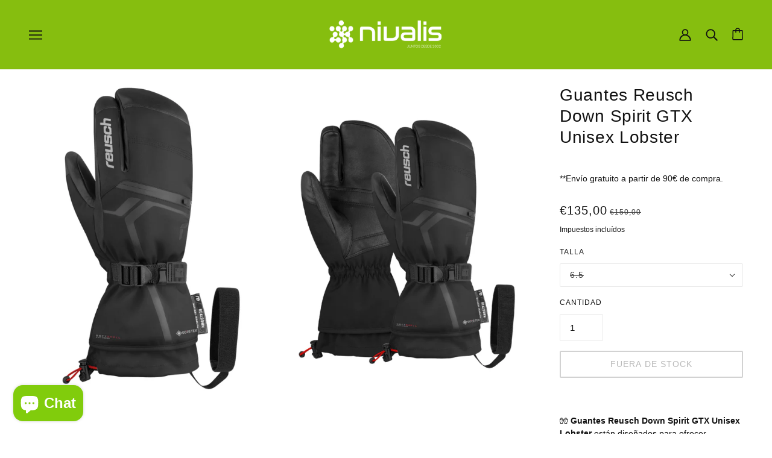

--- FILE ---
content_type: text/html; charset=utf-8
request_url: https://www.tiendasnivalis.com/products/guantes-reusch-down-spirit-gtx-lobster-1
body_size: 24361
content:
<!doctype html>
<html class="no-js" lang="es" dir="ltr">
  <head>
    <!-- Beyond Theme - Version 2.0.0 by Troop Themes - https://troopthemes.com/ -->

    <meta charset="UTF-8">
    <meta http-equiv="X-UA-Compatible" content="IE=edge,chrome=1">
    <meta name="viewport" content="width=device-width, initial-scale=1.0, maximum-scale=5.0">
    
      <meta name="description" content="🧤 Guantes Reusch Down Spirit GTX Unisex Lobster están diseñados para ofrecer protección, calidez y confort en deportes de invierno, ideales para esquí y actividades en condiciones frías y húmedas. 🧵 Materiales y construcciónFabricados con materiales resistentes y de alta calidad, incorporan membrana GORE‑TEX, que ayuda">
    

    <link rel="preconnect" href="https://cdn.shopify.com">
    <link rel="preconnect" href="https://fonts.shopifycdn.com">
    <link rel="preconnect" href="https://monorail-edge.shopifysvc.com">

    <link rel="preload" href="//www.tiendasnivalis.com/cdn/shop/t/7/assets/theme--critical.css?v=53473190878137538191637060880" as="style">
    <link rel="preload" href="//www.tiendasnivalis.com/cdn/shop/t/7/assets/theme--async.css?v=38602282396935608211637060880" as="style">
    <link rel="preload" href="//www.tiendasnivalis.com/cdn/shop/t/7/assets/lazysizes.min.js?v=153528224177489928921637060862" as="script">
    <link rel="preload" href="//www.tiendasnivalis.com/cdn/shop/t/7/assets/theme.js?v=113736457301976146731637060866" as="script"><link rel="canonical" href="https://www.tiendasnivalis.com/products/guantes-reusch-down-spirit-gtx-lobster-1">
      <link rel="shortcut icon" href="//www.tiendasnivalis.com/cdn/shop/files/favicon_6256f25d-0712-4378-b0b7-940252ae805b_32x.jpg?v=1637167902" type="image/png">
      <link rel="apple-touch-icon" href="//www.tiendasnivalis.com/cdn/shop/files/favicon_6256f25d-0712-4378-b0b7-940252ae805b_180x.jpg?v=1637167902">
    

    
      <title>Guantes Reusch Down Spirit GTX Unisex Lobster | Nivalis | Esquí y Snowboard</title>
    



  <meta property="og:type" content="product">
  <meta property="og:title" content="Guantes Reusch Down Spirit GTX Unisex Lobster">

  
    <meta property="og:image" content="http://www.tiendasnivalis.com/cdn/shop/files/Guantes_Reusch_Down_Spirit_GTX_Lobster_Black_3_1200x.jpg?v=1735639807">
    <meta property="og:image:secure_url" content="https://www.tiendasnivalis.com/cdn/shop/files/Guantes_Reusch_Down_Spirit_GTX_Lobster_Black_3_1200x.jpg?v=1735639807">
    <meta property="og:image:width" content="3854">
    <meta property="og:image:height" content="4800">
  
    <meta property="og:image" content="http://www.tiendasnivalis.com/cdn/shop/files/Guantes_Reusch_Down_Spirit_GTX_Lobster_Black_1200x.jpg?v=1735639807">
    <meta property="og:image:secure_url" content="https://www.tiendasnivalis.com/cdn/shop/files/Guantes_Reusch_Down_Spirit_GTX_Lobster_Black_1200x.jpg?v=1735639807">
    <meta property="og:image:width" content="3854">
    <meta property="og:image:height" content="4800">
  

  <meta
    property="og:price:amount"
    content="135,00"
  >
  <meta property="og:price:currency" content="EUR">

  <meta itemprop="url" content="https://www.tiendasnivalis.com/products/guantes-reusch-down-spirit-gtx-lobster-1" />
  <meta itemprop="name" content="Guantes Reusch Down Spirit GTX Unisex Lobster" />
  <meta itemprop="image" content="https://www.tiendasnivalis.com/cdn/shop/files/Guantes_Reusch_Down_Spirit_GTX_Lobster_Black_3_1000x.jpg?v=1735639807" />
  <meta itemprop="priceCurrency" content="EUR" />
  
    <link itemprop="availability" href="https://schema.org/OutOfStock" />
  
  
  
  <meta itemprop="price" content="135.0">





<meta property="og:url" content="https://www.tiendasnivalis.com/products/guantes-reusch-down-spirit-gtx-lobster-1">
<meta property="og:site_name" content="Nivalis | Esquí y Snowboard">
<meta property="og:description" content="🧤 Guantes Reusch Down Spirit GTX Unisex Lobster están diseñados para ofrecer protección, calidez y confort en deportes de invierno, ideales para esquí y actividades en condiciones frías y húmedas. 🧵 Materiales y construcciónFabricados con materiales resistentes y de alta calidad, incorporan membrana GORE‑TEX, que ayuda">



<meta name="twitter:card" content="summary">
<meta name="twitter:description" content="🧤 Guantes Reusch Down Spirit GTX Unisex Lobster están diseñados para ofrecer protección, calidez y confort en deportes de invierno, ideales para esquí y actividades en condiciones frías y húmedas. 🧵 Materiales y construcciónFabricados con materiales resistentes y de alta calidad, incorporan membrana GORE‑TEX, que ayuda">


  <meta name="twitter:title" content="Guantes Reusch Down Spirit GTX Unisex Lobster">

  
    <meta
      name="twitter:image"
      content="https://www.tiendasnivalis.com/cdn/shop/files/Guantes_Reusch_Down_Spirit_GTX_Lobster_Black_3_480x.jpg?v=1735639807"
    >
  

<style></style>

<style>
  :root {
    --font--featured-heading--size: 38px;
    --font--section-heading--size: 28px;
    --font--block-heading--size: 20px;
    --font--heading--uppercase: normal;
    --font--paragraph--size: 14px;

    --font--heading--family: "system_ui", -apple-system, 'Segoe UI', Roboto, 'Helvetica Neue', 'Noto Sans', 'Liberation Sans', Arial, sans-serif, 'Apple Color Emoji', 'Segoe UI Emoji', 'Segoe UI Symbol', 'Noto Color Emoji';
    --font--heading--weight: 400;
    --font--heading--normal-weight: 400;
    --font--heading--style: normal;

    --font--accent--family: Helvetica, Arial, sans-serif;
    --font--accent--weight: 400;
    --font--accent--style: normal;
    --font--accent--size: 12px;

    --font--paragraph--family: Helvetica, Arial, sans-serif;
    --font--paragraph--weight: 400;
    --font--paragraph--style: normal;
    --font--bolder-paragraph--weight: 700;
  }
</style><style>
  :root {
    --color--accent: #1f2934;
    --bg-color--light: #f7f7f7;
    --bg-color--dark: #4b4b4b;
    --bdr-color--badge: rgba(17, 17, 17, 0.07);
    --bg-color--body: #ffffff;
    --bdr-color--general: #eaeaea;
    --bg-color--textbox: #fff;
    --color--body: #111111;
    --color--body--light: #414141;
    --color--alternative: #ffffff;
    --color--button: #ffffff;
    --bdr-color--button: #ffffff;
    --bg-color--button: #111111;
    --bg-color--button--hover: #111111;
    --color-theme--modal: ;
    --color--header: #111111;
    --bg-color--header: #86be0f;
    --bdr-color--header: rgba(17, 17, 17, 0.07);
    --color--footer: #ffffff;
    --bg-color--footer: #86be0f;
    --color--popup: #111111;
    --bg-color--popup: ;

    /* shop pay */
    --payment-terms-background-color: #ffffff;
  }
</style><script>
  var theme = theme || {};
  theme.assets = theme.assets || {};
  theme.carousels = theme.carousels || {};
  theme.classes = theme.classes || {};
  theme.local_storage = theme.local_storage || {};
  theme.partials = theme.partials || {};
  theme.scripts = theme.scripts || {};
  theme.settings = theme.settings || {};
  theme.shop = theme.shop || {};
  theme.swatches = theme.swatches || {};
  theme.translations = theme.translations || {};
  theme.urls = theme.urls || {};

  theme.assets.swipe = '//www.tiendasnivalis.com/cdn/shop/t/7/assets/swipe-listener.min.js?v=123039615894270182531637060865';
  theme.assets.masonry = '//www.tiendasnivalis.com/cdn/shop/t/7/assets/masonry.min.js?v=153413113355937702121637060863';
  theme.assets.stylesheet = '//www.tiendasnivalis.com/cdn/shop/t/7/assets/theme--async.css?v=38602282396935608211637060880';

  theme.scripts.collapsible_tab = false;

  theme.local_storage.cart_items = 'beyond_cart_items';
  theme.local_storage.collection_view = 'beyond_collection_view';
  theme.local_storage.popup = 'beyond_popup'
  theme.local_storage.recent_products = 'beyond_recently_viewed_storage';

  theme.settings.cart_type = 'drawer';
  theme.settings.hover_image_enabled = 'false' == 'true';
  theme.settings.quick_add = 'true' == 'true';

  theme.shop.money_format = "€{{amount_with_comma_separator}}";

  theme.translations.mailing_list_success_message = '¡Gracias por inscribirse!';
  theme.translations.add_to_cart = 'Añadir al carrito';
  theme.translations.out_of_stock = 'Fuera de Stock';
  theme.translations.size_chart_label = 'Tamaño';
  theme.translations.unavailable = 'No disponible'
  theme.translations.low_in_stock = {
    one: 'Sólo queda un artículo',
    other: 'Solo quedan 2 artículos'
  };

  theme.urls.all_products_collection = '/collections/all';
  theme.urls.cart = '/cart';
  theme.urls.cart_add = '/cart/add';
  theme.urls.cart_change = '/cart/change';
  theme.urls.product_recommendations = '/recommendations/products';
  theme.urls.search = '/search';

  
    theme.urls.root = '';
  

  





  // LazySizes
  window.lazySizesConfig = window.lazySizesConfig || {};
  window.lazySizesConfig.expand = 1200;
  window.lazySizesConfig.loadMode = 3;
  window.lazySizesConfig.ricTimeout = 50;
</script><script>
      document.documentElement.className = document.documentElement.className.replace('no-js', 'js');

      function onLoadStylesheet() {
        const link = document.querySelector(`link[href="${theme.assets.stylesheet}"]`);
        link.loaded = true;
        link.dispatchEvent(new Event('load'));
      }
    </script>
    <noscript>
      <link href="//www.tiendasnivalis.com/cdn/shop/t/7/assets/theme--async.css?v=38602282396935608211637060880" rel="stylesheet">
    </noscript>

    <link href="//www.tiendasnivalis.com/cdn/shop/t/7/assets/theme--critical.css?v=53473190878137538191637060880" rel="stylesheet" media="all"/>
    <link
      href="//www.tiendasnivalis.com/cdn/shop/t/7/assets/theme--async.css?v=38602282396935608211637060880"
      rel="stylesheet"
      media="print"
      onload="this.media='all';onLoadStylesheet()"
    >

    <style>
      

    </style>

    <script src="//www.tiendasnivalis.com/cdn/shop/t/7/assets/lazysizes.min.js?v=153528224177489928921637060862" async="async"></script>
    <script src="//www.tiendasnivalis.com/cdn/shop/t/7/assets/theme.js?v=113736457301976146731637060866" defer="defer"></script>

    

    <script>window.performance && window.performance.mark && window.performance.mark('shopify.content_for_header.start');</script><meta name="google-site-verification" content="VWbkYWvLegFEMxZWdEsATsxs-WUVqSeMzVa2BNSVO6I">
<meta id="shopify-digital-wallet" name="shopify-digital-wallet" content="/48803119268/digital_wallets/dialog">
<link rel="alternate" hreflang="x-default" href="https://www.tiendasnivalis.com/products/guantes-reusch-down-spirit-gtx-lobster-1">
<link rel="alternate" hreflang="es" href="https://www.tiendasnivalis.com/products/guantes-reusch-down-spirit-gtx-lobster-1">
<link rel="alternate" hreflang="en" href="https://www.tiendasnivalis.com/en/products/guantes-reusch-down-spirit-gtx-lobster-1">
<link rel="alternate" type="application/json+oembed" href="https://www.tiendasnivalis.com/products/guantes-reusch-down-spirit-gtx-lobster-1.oembed">
<script async="async" src="/checkouts/internal/preloads.js?locale=es-ES"></script>
<script id="shopify-features" type="application/json">{"accessToken":"9aeb12b623938572296c2f49f70dcacd","betas":["rich-media-storefront-analytics"],"domain":"www.tiendasnivalis.com","predictiveSearch":true,"shopId":48803119268,"locale":"es"}</script>
<script>var Shopify = Shopify || {};
Shopify.shop = "tienda-nivalis.myshopify.com";
Shopify.locale = "es";
Shopify.currency = {"active":"EUR","rate":"1.0"};
Shopify.country = "ES";
Shopify.theme = {"name":"Beyond","id":127823839396,"schema_name":"Beyond","schema_version":"2.0.0","theme_store_id":939,"role":"main"};
Shopify.theme.handle = "null";
Shopify.theme.style = {"id":null,"handle":null};
Shopify.cdnHost = "www.tiendasnivalis.com/cdn";
Shopify.routes = Shopify.routes || {};
Shopify.routes.root = "/";</script>
<script type="module">!function(o){(o.Shopify=o.Shopify||{}).modules=!0}(window);</script>
<script>!function(o){function n(){var o=[];function n(){o.push(Array.prototype.slice.apply(arguments))}return n.q=o,n}var t=o.Shopify=o.Shopify||{};t.loadFeatures=n(),t.autoloadFeatures=n()}(window);</script>
<script id="shop-js-analytics" type="application/json">{"pageType":"product"}</script>
<script defer="defer" async type="module" src="//www.tiendasnivalis.com/cdn/shopifycloud/shop-js/modules/v2/client.init-shop-cart-sync_2Gr3Q33f.es.esm.js"></script>
<script defer="defer" async type="module" src="//www.tiendasnivalis.com/cdn/shopifycloud/shop-js/modules/v2/chunk.common_noJfOIa7.esm.js"></script>
<script defer="defer" async type="module" src="//www.tiendasnivalis.com/cdn/shopifycloud/shop-js/modules/v2/chunk.modal_Deo2FJQo.esm.js"></script>
<script type="module">
  await import("//www.tiendasnivalis.com/cdn/shopifycloud/shop-js/modules/v2/client.init-shop-cart-sync_2Gr3Q33f.es.esm.js");
await import("//www.tiendasnivalis.com/cdn/shopifycloud/shop-js/modules/v2/chunk.common_noJfOIa7.esm.js");
await import("//www.tiendasnivalis.com/cdn/shopifycloud/shop-js/modules/v2/chunk.modal_Deo2FJQo.esm.js");

  window.Shopify.SignInWithShop?.initShopCartSync?.({"fedCMEnabled":true,"windoidEnabled":true});

</script>
<script>(function() {
  var isLoaded = false;
  function asyncLoad() {
    if (isLoaded) return;
    isLoaded = true;
    var urls = ["https:\/\/gdprcdn.b-cdn.net\/js\/gdpr_cookie_consent.min.js?shop=tienda-nivalis.myshopify.com","\/\/cdn.shopify.com\/proxy\/388858a08b6e87f6c2fffee2ddb414a9da6bcdd02dcb5e2aa8920fb52a9fcfd5\/storage.googleapis.com\/adnabu-shopify\/online-store\/f27ef64782de4b4282e6199c1715147625.min.js?shop=tienda-nivalis.myshopify.com\u0026sp-cache-control=cHVibGljLCBtYXgtYWdlPTkwMA"];
    for (var i = 0; i < urls.length; i++) {
      var s = document.createElement('script');
      s.type = 'text/javascript';
      s.async = true;
      s.src = urls[i];
      var x = document.getElementsByTagName('script')[0];
      x.parentNode.insertBefore(s, x);
    }
  };
  if(window.attachEvent) {
    window.attachEvent('onload', asyncLoad);
  } else {
    window.addEventListener('load', asyncLoad, false);
  }
})();</script>
<script id="__st">var __st={"a":48803119268,"offset":3600,"reqid":"dc75829e-90bd-4327-a3ba-7f2613e65dac-1769233274","pageurl":"www.tiendasnivalis.com\/products\/guantes-reusch-down-spirit-gtx-lobster-1","u":"f6b768c5640a","p":"product","rtyp":"product","rid":8857708790097};</script>
<script>window.ShopifyPaypalV4VisibilityTracking = true;</script>
<script id="captcha-bootstrap">!function(){'use strict';const t='contact',e='account',n='new_comment',o=[[t,t],['blogs',n],['comments',n],[t,'customer']],c=[[e,'customer_login'],[e,'guest_login'],[e,'recover_customer_password'],[e,'create_customer']],r=t=>t.map((([t,e])=>`form[action*='/${t}']:not([data-nocaptcha='true']) input[name='form_type'][value='${e}']`)).join(','),a=t=>()=>t?[...document.querySelectorAll(t)].map((t=>t.form)):[];function s(){const t=[...o],e=r(t);return a(e)}const i='password',u='form_key',d=['recaptcha-v3-token','g-recaptcha-response','h-captcha-response',i],f=()=>{try{return window.sessionStorage}catch{return}},m='__shopify_v',_=t=>t.elements[u];function p(t,e,n=!1){try{const o=window.sessionStorage,c=JSON.parse(o.getItem(e)),{data:r}=function(t){const{data:e,action:n}=t;return t[m]||n?{data:e,action:n}:{data:t,action:n}}(c);for(const[e,n]of Object.entries(r))t.elements[e]&&(t.elements[e].value=n);n&&o.removeItem(e)}catch(o){console.error('form repopulation failed',{error:o})}}const l='form_type',E='cptcha';function T(t){t.dataset[E]=!0}const w=window,h=w.document,L='Shopify',v='ce_forms',y='captcha';let A=!1;((t,e)=>{const n=(g='f06e6c50-85a8-45c8-87d0-21a2b65856fe',I='https://cdn.shopify.com/shopifycloud/storefront-forms-hcaptcha/ce_storefront_forms_captcha_hcaptcha.v1.5.2.iife.js',D={infoText:'Protegido por hCaptcha',privacyText:'Privacidad',termsText:'Términos'},(t,e,n)=>{const o=w[L][v],c=o.bindForm;if(c)return c(t,g,e,D).then(n);var r;o.q.push([[t,g,e,D],n]),r=I,A||(h.body.append(Object.assign(h.createElement('script'),{id:'captcha-provider',async:!0,src:r})),A=!0)});var g,I,D;w[L]=w[L]||{},w[L][v]=w[L][v]||{},w[L][v].q=[],w[L][y]=w[L][y]||{},w[L][y].protect=function(t,e){n(t,void 0,e),T(t)},Object.freeze(w[L][y]),function(t,e,n,w,h,L){const[v,y,A,g]=function(t,e,n){const i=e?o:[],u=t?c:[],d=[...i,...u],f=r(d),m=r(i),_=r(d.filter((([t,e])=>n.includes(e))));return[a(f),a(m),a(_),s()]}(w,h,L),I=t=>{const e=t.target;return e instanceof HTMLFormElement?e:e&&e.form},D=t=>v().includes(t);t.addEventListener('submit',(t=>{const e=I(t);if(!e)return;const n=D(e)&&!e.dataset.hcaptchaBound&&!e.dataset.recaptchaBound,o=_(e),c=g().includes(e)&&(!o||!o.value);(n||c)&&t.preventDefault(),c&&!n&&(function(t){try{if(!f())return;!function(t){const e=f();if(!e)return;const n=_(t);if(!n)return;const o=n.value;o&&e.removeItem(o)}(t);const e=Array.from(Array(32),(()=>Math.random().toString(36)[2])).join('');!function(t,e){_(t)||t.append(Object.assign(document.createElement('input'),{type:'hidden',name:u})),t.elements[u].value=e}(t,e),function(t,e){const n=f();if(!n)return;const o=[...t.querySelectorAll(`input[type='${i}']`)].map((({name:t})=>t)),c=[...d,...o],r={};for(const[a,s]of new FormData(t).entries())c.includes(a)||(r[a]=s);n.setItem(e,JSON.stringify({[m]:1,action:t.action,data:r}))}(t,e)}catch(e){console.error('failed to persist form',e)}}(e),e.submit())}));const S=(t,e)=>{t&&!t.dataset[E]&&(n(t,e.some((e=>e===t))),T(t))};for(const o of['focusin','change'])t.addEventListener(o,(t=>{const e=I(t);D(e)&&S(e,y())}));const B=e.get('form_key'),M=e.get(l),P=B&&M;t.addEventListener('DOMContentLoaded',(()=>{const t=y();if(P)for(const e of t)e.elements[l].value===M&&p(e,B);[...new Set([...A(),...v().filter((t=>'true'===t.dataset.shopifyCaptcha))])].forEach((e=>S(e,t)))}))}(h,new URLSearchParams(w.location.search),n,t,e,['guest_login'])})(!0,!0)}();</script>
<script integrity="sha256-4kQ18oKyAcykRKYeNunJcIwy7WH5gtpwJnB7kiuLZ1E=" data-source-attribution="shopify.loadfeatures" defer="defer" src="//www.tiendasnivalis.com/cdn/shopifycloud/storefront/assets/storefront/load_feature-a0a9edcb.js" crossorigin="anonymous"></script>
<script data-source-attribution="shopify.dynamic_checkout.dynamic.init">var Shopify=Shopify||{};Shopify.PaymentButton=Shopify.PaymentButton||{isStorefrontPortableWallets:!0,init:function(){window.Shopify.PaymentButton.init=function(){};var t=document.createElement("script");t.src="https://www.tiendasnivalis.com/cdn/shopifycloud/portable-wallets/latest/portable-wallets.es.js",t.type="module",document.head.appendChild(t)}};
</script>
<script data-source-attribution="shopify.dynamic_checkout.buyer_consent">
  function portableWalletsHideBuyerConsent(e){var t=document.getElementById("shopify-buyer-consent"),n=document.getElementById("shopify-subscription-policy-button");t&&n&&(t.classList.add("hidden"),t.setAttribute("aria-hidden","true"),n.removeEventListener("click",e))}function portableWalletsShowBuyerConsent(e){var t=document.getElementById("shopify-buyer-consent"),n=document.getElementById("shopify-subscription-policy-button");t&&n&&(t.classList.remove("hidden"),t.removeAttribute("aria-hidden"),n.addEventListener("click",e))}window.Shopify?.PaymentButton&&(window.Shopify.PaymentButton.hideBuyerConsent=portableWalletsHideBuyerConsent,window.Shopify.PaymentButton.showBuyerConsent=portableWalletsShowBuyerConsent);
</script>
<script data-source-attribution="shopify.dynamic_checkout.cart.bootstrap">document.addEventListener("DOMContentLoaded",(function(){function t(){return document.querySelector("shopify-accelerated-checkout-cart, shopify-accelerated-checkout")}if(t())Shopify.PaymentButton.init();else{new MutationObserver((function(e,n){t()&&(Shopify.PaymentButton.init(),n.disconnect())})).observe(document.body,{childList:!0,subtree:!0})}}));
</script>

<script>window.performance && window.performance.mark && window.performance.mark('shopify.content_for_header.end');</script>
  <link rel="dns-prefetch" href="https://cdn.secomapp.com/">
<link rel="dns-prefetch" href="https://ajax.googleapis.com/">
<link rel="dns-prefetch" href="https://cdnjs.cloudflare.com/">
<link rel="preload" as="stylesheet" href="//www.tiendasnivalis.com/cdn/shop/t/7/assets/sca-pp.css?v=178374312540912810101637926022">

<link rel="stylesheet" href="//www.tiendasnivalis.com/cdn/shop/t/7/assets/sca-pp.css?v=178374312540912810101637926022">
 <script>
  
  SCAPPShop = {};
    
  </script> 

    <!-- Upsell & Cross Sell Kit by Logbase - Starts -->
      <script src='https://upsell-app.logbase.io/lb-upsell.js?shop=tienda-nivalis.myshopify.com' defer></script>
    <!-- Upsell & Cross Sell Kit by Logbase - Ends -->

<script>let transcy_apiURI = "https://api.transcy.io/api";let transcy_productId = "8857708790097";let transcy_currenciesPaymentPublish = [];let transcy_curencyDefault = "EUR";transcy_currenciesPaymentPublish.push("EUR");let transcy_shopifyLocales = [{"shop_locale":{"locale":"es","enabled":true,"primary":true,"published":true}},{"shop_locale":{"locale":"en","enabled":true,"primary":false,"published":true}}];</script> 
 <link rel="stylesheet" href="https://tc.cdnhub.co/store/assets/css/v3/main.css?v=3.9_1639851519">  
  
  <script src="https://tc.cdnhub.co/store/assets/js/v3/main.js?v=3.9_1639851519" defer></script>
 
 	<!-- "snippets/vitals-loader.liquid" was not rendered, the associated app was uninstalled -->

<script src="https://cdn.shopify.com/extensions/e8878072-2f6b-4e89-8082-94b04320908d/inbox-1254/assets/inbox-chat-loader.js" type="text/javascript" defer="defer"></script>
<link href="https://monorail-edge.shopifysvc.com" rel="dns-prefetch">
<script>(function(){if ("sendBeacon" in navigator && "performance" in window) {try {var session_token_from_headers = performance.getEntriesByType('navigation')[0].serverTiming.find(x => x.name == '_s').description;} catch {var session_token_from_headers = undefined;}var session_cookie_matches = document.cookie.match(/_shopify_s=([^;]*)/);var session_token_from_cookie = session_cookie_matches && session_cookie_matches.length === 2 ? session_cookie_matches[1] : "";var session_token = session_token_from_headers || session_token_from_cookie || "";function handle_abandonment_event(e) {var entries = performance.getEntries().filter(function(entry) {return /monorail-edge.shopifysvc.com/.test(entry.name);});if (!window.abandonment_tracked && entries.length === 0) {window.abandonment_tracked = true;var currentMs = Date.now();var navigation_start = performance.timing.navigationStart;var payload = {shop_id: 48803119268,url: window.location.href,navigation_start,duration: currentMs - navigation_start,session_token,page_type: "product"};window.navigator.sendBeacon("https://monorail-edge.shopifysvc.com/v1/produce", JSON.stringify({schema_id: "online_store_buyer_site_abandonment/1.1",payload: payload,metadata: {event_created_at_ms: currentMs,event_sent_at_ms: currentMs}}));}}window.addEventListener('pagehide', handle_abandonment_event);}}());</script>
<script id="web-pixels-manager-setup">(function e(e,d,r,n,o){if(void 0===o&&(o={}),!Boolean(null===(a=null===(i=window.Shopify)||void 0===i?void 0:i.analytics)||void 0===a?void 0:a.replayQueue)){var i,a;window.Shopify=window.Shopify||{};var t=window.Shopify;t.analytics=t.analytics||{};var s=t.analytics;s.replayQueue=[],s.publish=function(e,d,r){return s.replayQueue.push([e,d,r]),!0};try{self.performance.mark("wpm:start")}catch(e){}var l=function(){var e={modern:/Edge?\/(1{2}[4-9]|1[2-9]\d|[2-9]\d{2}|\d{4,})\.\d+(\.\d+|)|Firefox\/(1{2}[4-9]|1[2-9]\d|[2-9]\d{2}|\d{4,})\.\d+(\.\d+|)|Chrom(ium|e)\/(9{2}|\d{3,})\.\d+(\.\d+|)|(Maci|X1{2}).+ Version\/(15\.\d+|(1[6-9]|[2-9]\d|\d{3,})\.\d+)([,.]\d+|)( \(\w+\)|)( Mobile\/\w+|) Safari\/|Chrome.+OPR\/(9{2}|\d{3,})\.\d+\.\d+|(CPU[ +]OS|iPhone[ +]OS|CPU[ +]iPhone|CPU IPhone OS|CPU iPad OS)[ +]+(15[._]\d+|(1[6-9]|[2-9]\d|\d{3,})[._]\d+)([._]\d+|)|Android:?[ /-](13[3-9]|1[4-9]\d|[2-9]\d{2}|\d{4,})(\.\d+|)(\.\d+|)|Android.+Firefox\/(13[5-9]|1[4-9]\d|[2-9]\d{2}|\d{4,})\.\d+(\.\d+|)|Android.+Chrom(ium|e)\/(13[3-9]|1[4-9]\d|[2-9]\d{2}|\d{4,})\.\d+(\.\d+|)|SamsungBrowser\/([2-9]\d|\d{3,})\.\d+/,legacy:/Edge?\/(1[6-9]|[2-9]\d|\d{3,})\.\d+(\.\d+|)|Firefox\/(5[4-9]|[6-9]\d|\d{3,})\.\d+(\.\d+|)|Chrom(ium|e)\/(5[1-9]|[6-9]\d|\d{3,})\.\d+(\.\d+|)([\d.]+$|.*Safari\/(?![\d.]+ Edge\/[\d.]+$))|(Maci|X1{2}).+ Version\/(10\.\d+|(1[1-9]|[2-9]\d|\d{3,})\.\d+)([,.]\d+|)( \(\w+\)|)( Mobile\/\w+|) Safari\/|Chrome.+OPR\/(3[89]|[4-9]\d|\d{3,})\.\d+\.\d+|(CPU[ +]OS|iPhone[ +]OS|CPU[ +]iPhone|CPU IPhone OS|CPU iPad OS)[ +]+(10[._]\d+|(1[1-9]|[2-9]\d|\d{3,})[._]\d+)([._]\d+|)|Android:?[ /-](13[3-9]|1[4-9]\d|[2-9]\d{2}|\d{4,})(\.\d+|)(\.\d+|)|Mobile Safari.+OPR\/([89]\d|\d{3,})\.\d+\.\d+|Android.+Firefox\/(13[5-9]|1[4-9]\d|[2-9]\d{2}|\d{4,})\.\d+(\.\d+|)|Android.+Chrom(ium|e)\/(13[3-9]|1[4-9]\d|[2-9]\d{2}|\d{4,})\.\d+(\.\d+|)|Android.+(UC? ?Browser|UCWEB|U3)[ /]?(15\.([5-9]|\d{2,})|(1[6-9]|[2-9]\d|\d{3,})\.\d+)\.\d+|SamsungBrowser\/(5\.\d+|([6-9]|\d{2,})\.\d+)|Android.+MQ{2}Browser\/(14(\.(9|\d{2,})|)|(1[5-9]|[2-9]\d|\d{3,})(\.\d+|))(\.\d+|)|K[Aa][Ii]OS\/(3\.\d+|([4-9]|\d{2,})\.\d+)(\.\d+|)/},d=e.modern,r=e.legacy,n=navigator.userAgent;return n.match(d)?"modern":n.match(r)?"legacy":"unknown"}(),u="modern"===l?"modern":"legacy",c=(null!=n?n:{modern:"",legacy:""})[u],f=function(e){return[e.baseUrl,"/wpm","/b",e.hashVersion,"modern"===e.buildTarget?"m":"l",".js"].join("")}({baseUrl:d,hashVersion:r,buildTarget:u}),m=function(e){var d=e.version,r=e.bundleTarget,n=e.surface,o=e.pageUrl,i=e.monorailEndpoint;return{emit:function(e){var a=e.status,t=e.errorMsg,s=(new Date).getTime(),l=JSON.stringify({metadata:{event_sent_at_ms:s},events:[{schema_id:"web_pixels_manager_load/3.1",payload:{version:d,bundle_target:r,page_url:o,status:a,surface:n,error_msg:t},metadata:{event_created_at_ms:s}}]});if(!i)return console&&console.warn&&console.warn("[Web Pixels Manager] No Monorail endpoint provided, skipping logging."),!1;try{return self.navigator.sendBeacon.bind(self.navigator)(i,l)}catch(e){}var u=new XMLHttpRequest;try{return u.open("POST",i,!0),u.setRequestHeader("Content-Type","text/plain"),u.send(l),!0}catch(e){return console&&console.warn&&console.warn("[Web Pixels Manager] Got an unhandled error while logging to Monorail."),!1}}}}({version:r,bundleTarget:l,surface:e.surface,pageUrl:self.location.href,monorailEndpoint:e.monorailEndpoint});try{o.browserTarget=l,function(e){var d=e.src,r=e.async,n=void 0===r||r,o=e.onload,i=e.onerror,a=e.sri,t=e.scriptDataAttributes,s=void 0===t?{}:t,l=document.createElement("script"),u=document.querySelector("head"),c=document.querySelector("body");if(l.async=n,l.src=d,a&&(l.integrity=a,l.crossOrigin="anonymous"),s)for(var f in s)if(Object.prototype.hasOwnProperty.call(s,f))try{l.dataset[f]=s[f]}catch(e){}if(o&&l.addEventListener("load",o),i&&l.addEventListener("error",i),u)u.appendChild(l);else{if(!c)throw new Error("Did not find a head or body element to append the script");c.appendChild(l)}}({src:f,async:!0,onload:function(){if(!function(){var e,d;return Boolean(null===(d=null===(e=window.Shopify)||void 0===e?void 0:e.analytics)||void 0===d?void 0:d.initialized)}()){var d=window.webPixelsManager.init(e)||void 0;if(d){var r=window.Shopify.analytics;r.replayQueue.forEach((function(e){var r=e[0],n=e[1],o=e[2];d.publishCustomEvent(r,n,o)})),r.replayQueue=[],r.publish=d.publishCustomEvent,r.visitor=d.visitor,r.initialized=!0}}},onerror:function(){return m.emit({status:"failed",errorMsg:"".concat(f," has failed to load")})},sri:function(e){var d=/^sha384-[A-Za-z0-9+/=]+$/;return"string"==typeof e&&d.test(e)}(c)?c:"",scriptDataAttributes:o}),m.emit({status:"loading"})}catch(e){m.emit({status:"failed",errorMsg:(null==e?void 0:e.message)||"Unknown error"})}}})({shopId: 48803119268,storefrontBaseUrl: "https://www.tiendasnivalis.com",extensionsBaseUrl: "https://extensions.shopifycdn.com/cdn/shopifycloud/web-pixels-manager",monorailEndpoint: "https://monorail-edge.shopifysvc.com/unstable/produce_batch",surface: "storefront-renderer",enabledBetaFlags: ["2dca8a86"],webPixelsConfigList: [{"id":"1231257937","configuration":"{\"config\":\"{\\\"pixel_id\\\":\\\"GT-PHW34LW\\\",\\\"target_country\\\":\\\"ES\\\",\\\"gtag_events\\\":[{\\\"type\\\":\\\"purchase\\\",\\\"action_label\\\":\\\"MC-39CVH8R600\\\"},{\\\"type\\\":\\\"page_view\\\",\\\"action_label\\\":\\\"MC-39CVH8R600\\\"},{\\\"type\\\":\\\"view_item\\\",\\\"action_label\\\":\\\"MC-39CVH8R600\\\"}],\\\"enable_monitoring_mode\\\":false}\"}","eventPayloadVersion":"v1","runtimeContext":"OPEN","scriptVersion":"b2a88bafab3e21179ed38636efcd8a93","type":"APP","apiClientId":1780363,"privacyPurposes":[],"dataSharingAdjustments":{"protectedCustomerApprovalScopes":["read_customer_address","read_customer_email","read_customer_name","read_customer_personal_data","read_customer_phone"]}},{"id":"shopify-app-pixel","configuration":"{}","eventPayloadVersion":"v1","runtimeContext":"STRICT","scriptVersion":"0450","apiClientId":"shopify-pixel","type":"APP","privacyPurposes":["ANALYTICS","MARKETING"]},{"id":"shopify-custom-pixel","eventPayloadVersion":"v1","runtimeContext":"LAX","scriptVersion":"0450","apiClientId":"shopify-pixel","type":"CUSTOM","privacyPurposes":["ANALYTICS","MARKETING"]}],isMerchantRequest: false,initData: {"shop":{"name":"Nivalis | Esquí y Snowboard","paymentSettings":{"currencyCode":"EUR"},"myshopifyDomain":"tienda-nivalis.myshopify.com","countryCode":"ES","storefrontUrl":"https:\/\/www.tiendasnivalis.com"},"customer":null,"cart":null,"checkout":null,"productVariants":[{"price":{"amount":135.0,"currencyCode":"EUR"},"product":{"title":"Guantes Reusch Down Spirit GTX Unisex Lobster","vendor":"Reusch","id":"8857708790097","untranslatedTitle":"Guantes Reusch Down Spirit GTX Unisex Lobster","url":"\/products\/guantes-reusch-down-spirit-gtx-lobster-1","type":"Guantes"},"id":"47704293966161","image":{"src":"\/\/www.tiendasnivalis.com\/cdn\/shop\/files\/Guantes_Reusch_Down_Spirit_GTX_Lobster_Black_3.jpg?v=1735639807"},"sku":"","title":"6.5","untranslatedTitle":"6.5"},{"price":{"amount":135.0,"currencyCode":"EUR"},"product":{"title":"Guantes Reusch Down Spirit GTX Unisex Lobster","vendor":"Reusch","id":"8857708790097","untranslatedTitle":"Guantes Reusch Down Spirit GTX Unisex Lobster","url":"\/products\/guantes-reusch-down-spirit-gtx-lobster-1","type":"Guantes"},"id":"47704293409105","image":{"src":"\/\/www.tiendasnivalis.com\/cdn\/shop\/files\/Guantes_Reusch_Down_Spirit_GTX_Lobster_Black_3.jpg?v=1735639807"},"sku":"","title":"7","untranslatedTitle":"7"},{"price":{"amount":135.0,"currencyCode":"EUR"},"product":{"title":"Guantes Reusch Down Spirit GTX Unisex Lobster","vendor":"Reusch","id":"8857708790097","untranslatedTitle":"Guantes Reusch Down Spirit GTX Unisex Lobster","url":"\/products\/guantes-reusch-down-spirit-gtx-lobster-1","type":"Guantes"},"id":"47704291803473","image":{"src":"\/\/www.tiendasnivalis.com\/cdn\/shop\/files\/Guantes_Reusch_Down_Spirit_GTX_Lobster_Black_3.jpg?v=1735639807"},"sku":"","title":"7.5","untranslatedTitle":"7.5"},{"price":{"amount":135.0,"currencyCode":"EUR"},"product":{"title":"Guantes Reusch Down Spirit GTX Unisex Lobster","vendor":"Reusch","id":"8857708790097","untranslatedTitle":"Guantes Reusch Down Spirit GTX Unisex Lobster","url":"\/products\/guantes-reusch-down-spirit-gtx-lobster-1","type":"Guantes"},"id":"47675112948049","image":{"src":"\/\/www.tiendasnivalis.com\/cdn\/shop\/files\/Guantes_Reusch_Down_Spirit_GTX_Lobster_Black_3.jpg?v=1735639807"},"sku":"","title":"8","untranslatedTitle":"8"},{"price":{"amount":135.0,"currencyCode":"EUR"},"product":{"title":"Guantes Reusch Down Spirit GTX Unisex Lobster","vendor":"Reusch","id":"8857708790097","untranslatedTitle":"Guantes Reusch Down Spirit GTX Unisex Lobster","url":"\/products\/guantes-reusch-down-spirit-gtx-lobster-1","type":"Guantes"},"id":"47675112980817","image":{"src":"\/\/www.tiendasnivalis.com\/cdn\/shop\/files\/Guantes_Reusch_Down_Spirit_GTX_Lobster_Black_3.jpg?v=1735639807"},"sku":"","title":"8.5","untranslatedTitle":"8.5"}],"purchasingCompany":null},},"https://www.tiendasnivalis.com/cdn","fcfee988w5aeb613cpc8e4bc33m6693e112",{"modern":"","legacy":""},{"shopId":"48803119268","storefrontBaseUrl":"https:\/\/www.tiendasnivalis.com","extensionBaseUrl":"https:\/\/extensions.shopifycdn.com\/cdn\/shopifycloud\/web-pixels-manager","surface":"storefront-renderer","enabledBetaFlags":"[\"2dca8a86\"]","isMerchantRequest":"false","hashVersion":"fcfee988w5aeb613cpc8e4bc33m6693e112","publish":"custom","events":"[[\"page_viewed\",{}],[\"product_viewed\",{\"productVariant\":{\"price\":{\"amount\":135.0,\"currencyCode\":\"EUR\"},\"product\":{\"title\":\"Guantes Reusch Down Spirit GTX Unisex Lobster\",\"vendor\":\"Reusch\",\"id\":\"8857708790097\",\"untranslatedTitle\":\"Guantes Reusch Down Spirit GTX Unisex Lobster\",\"url\":\"\/products\/guantes-reusch-down-spirit-gtx-lobster-1\",\"type\":\"Guantes\"},\"id\":\"47704293966161\",\"image\":{\"src\":\"\/\/www.tiendasnivalis.com\/cdn\/shop\/files\/Guantes_Reusch_Down_Spirit_GTX_Lobster_Black_3.jpg?v=1735639807\"},\"sku\":\"\",\"title\":\"6.5\",\"untranslatedTitle\":\"6.5\"}}]]"});</script><script>
  window.ShopifyAnalytics = window.ShopifyAnalytics || {};
  window.ShopifyAnalytics.meta = window.ShopifyAnalytics.meta || {};
  window.ShopifyAnalytics.meta.currency = 'EUR';
  var meta = {"product":{"id":8857708790097,"gid":"gid:\/\/shopify\/Product\/8857708790097","vendor":"Reusch","type":"Guantes","handle":"guantes-reusch-down-spirit-gtx-lobster-1","variants":[{"id":47704293966161,"price":13500,"name":"Guantes Reusch Down Spirit GTX Unisex Lobster - 6.5","public_title":"6.5","sku":""},{"id":47704293409105,"price":13500,"name":"Guantes Reusch Down Spirit GTX Unisex Lobster - 7","public_title":"7","sku":""},{"id":47704291803473,"price":13500,"name":"Guantes Reusch Down Spirit GTX Unisex Lobster - 7.5","public_title":"7.5","sku":""},{"id":47675112948049,"price":13500,"name":"Guantes Reusch Down Spirit GTX Unisex Lobster - 8","public_title":"8","sku":""},{"id":47675112980817,"price":13500,"name":"Guantes Reusch Down Spirit GTX Unisex Lobster - 8.5","public_title":"8.5","sku":""}],"remote":false},"page":{"pageType":"product","resourceType":"product","resourceId":8857708790097,"requestId":"dc75829e-90bd-4327-a3ba-7f2613e65dac-1769233274"}};
  for (var attr in meta) {
    window.ShopifyAnalytics.meta[attr] = meta[attr];
  }
</script>
<script class="analytics">
  (function () {
    var customDocumentWrite = function(content) {
      var jquery = null;

      if (window.jQuery) {
        jquery = window.jQuery;
      } else if (window.Checkout && window.Checkout.$) {
        jquery = window.Checkout.$;
      }

      if (jquery) {
        jquery('body').append(content);
      }
    };

    var hasLoggedConversion = function(token) {
      if (token) {
        return document.cookie.indexOf('loggedConversion=' + token) !== -1;
      }
      return false;
    }

    var setCookieIfConversion = function(token) {
      if (token) {
        var twoMonthsFromNow = new Date(Date.now());
        twoMonthsFromNow.setMonth(twoMonthsFromNow.getMonth() + 2);

        document.cookie = 'loggedConversion=' + token + '; expires=' + twoMonthsFromNow;
      }
    }

    var trekkie = window.ShopifyAnalytics.lib = window.trekkie = window.trekkie || [];
    if (trekkie.integrations) {
      return;
    }
    trekkie.methods = [
      'identify',
      'page',
      'ready',
      'track',
      'trackForm',
      'trackLink'
    ];
    trekkie.factory = function(method) {
      return function() {
        var args = Array.prototype.slice.call(arguments);
        args.unshift(method);
        trekkie.push(args);
        return trekkie;
      };
    };
    for (var i = 0; i < trekkie.methods.length; i++) {
      var key = trekkie.methods[i];
      trekkie[key] = trekkie.factory(key);
    }
    trekkie.load = function(config) {
      trekkie.config = config || {};
      trekkie.config.initialDocumentCookie = document.cookie;
      var first = document.getElementsByTagName('script')[0];
      var script = document.createElement('script');
      script.type = 'text/javascript';
      script.onerror = function(e) {
        var scriptFallback = document.createElement('script');
        scriptFallback.type = 'text/javascript';
        scriptFallback.onerror = function(error) {
                var Monorail = {
      produce: function produce(monorailDomain, schemaId, payload) {
        var currentMs = new Date().getTime();
        var event = {
          schema_id: schemaId,
          payload: payload,
          metadata: {
            event_created_at_ms: currentMs,
            event_sent_at_ms: currentMs
          }
        };
        return Monorail.sendRequest("https://" + monorailDomain + "/v1/produce", JSON.stringify(event));
      },
      sendRequest: function sendRequest(endpointUrl, payload) {
        // Try the sendBeacon API
        if (window && window.navigator && typeof window.navigator.sendBeacon === 'function' && typeof window.Blob === 'function' && !Monorail.isIos12()) {
          var blobData = new window.Blob([payload], {
            type: 'text/plain'
          });

          if (window.navigator.sendBeacon(endpointUrl, blobData)) {
            return true;
          } // sendBeacon was not successful

        } // XHR beacon

        var xhr = new XMLHttpRequest();

        try {
          xhr.open('POST', endpointUrl);
          xhr.setRequestHeader('Content-Type', 'text/plain');
          xhr.send(payload);
        } catch (e) {
          console.log(e);
        }

        return false;
      },
      isIos12: function isIos12() {
        return window.navigator.userAgent.lastIndexOf('iPhone; CPU iPhone OS 12_') !== -1 || window.navigator.userAgent.lastIndexOf('iPad; CPU OS 12_') !== -1;
      }
    };
    Monorail.produce('monorail-edge.shopifysvc.com',
      'trekkie_storefront_load_errors/1.1',
      {shop_id: 48803119268,
      theme_id: 127823839396,
      app_name: "storefront",
      context_url: window.location.href,
      source_url: "//www.tiendasnivalis.com/cdn/s/trekkie.storefront.8d95595f799fbf7e1d32231b9a28fd43b70c67d3.min.js"});

        };
        scriptFallback.async = true;
        scriptFallback.src = '//www.tiendasnivalis.com/cdn/s/trekkie.storefront.8d95595f799fbf7e1d32231b9a28fd43b70c67d3.min.js';
        first.parentNode.insertBefore(scriptFallback, first);
      };
      script.async = true;
      script.src = '//www.tiendasnivalis.com/cdn/s/trekkie.storefront.8d95595f799fbf7e1d32231b9a28fd43b70c67d3.min.js';
      first.parentNode.insertBefore(script, first);
    };
    trekkie.load(
      {"Trekkie":{"appName":"storefront","development":false,"defaultAttributes":{"shopId":48803119268,"isMerchantRequest":null,"themeId":127823839396,"themeCityHash":"6367082011645154369","contentLanguage":"es","currency":"EUR","eventMetadataId":"516df4c0-95cc-48d0-bc5f-5cdb767da97d"},"isServerSideCookieWritingEnabled":true,"monorailRegion":"shop_domain","enabledBetaFlags":["65f19447"]},"Session Attribution":{},"S2S":{"facebookCapiEnabled":false,"source":"trekkie-storefront-renderer","apiClientId":580111}}
    );

    var loaded = false;
    trekkie.ready(function() {
      if (loaded) return;
      loaded = true;

      window.ShopifyAnalytics.lib = window.trekkie;

      var originalDocumentWrite = document.write;
      document.write = customDocumentWrite;
      try { window.ShopifyAnalytics.merchantGoogleAnalytics.call(this); } catch(error) {};
      document.write = originalDocumentWrite;

      window.ShopifyAnalytics.lib.page(null,{"pageType":"product","resourceType":"product","resourceId":8857708790097,"requestId":"dc75829e-90bd-4327-a3ba-7f2613e65dac-1769233274","shopifyEmitted":true});

      var match = window.location.pathname.match(/checkouts\/(.+)\/(thank_you|post_purchase)/)
      var token = match? match[1]: undefined;
      if (!hasLoggedConversion(token)) {
        setCookieIfConversion(token);
        window.ShopifyAnalytics.lib.track("Viewed Product",{"currency":"EUR","variantId":47704293966161,"productId":8857708790097,"productGid":"gid:\/\/shopify\/Product\/8857708790097","name":"Guantes Reusch Down Spirit GTX Unisex Lobster - 6.5","price":"135.00","sku":"","brand":"Reusch","variant":"6.5","category":"Guantes","nonInteraction":true,"remote":false},undefined,undefined,{"shopifyEmitted":true});
      window.ShopifyAnalytics.lib.track("monorail:\/\/trekkie_storefront_viewed_product\/1.1",{"currency":"EUR","variantId":47704293966161,"productId":8857708790097,"productGid":"gid:\/\/shopify\/Product\/8857708790097","name":"Guantes Reusch Down Spirit GTX Unisex Lobster - 6.5","price":"135.00","sku":"","brand":"Reusch","variant":"6.5","category":"Guantes","nonInteraction":true,"remote":false,"referer":"https:\/\/www.tiendasnivalis.com\/products\/guantes-reusch-down-spirit-gtx-lobster-1"});
      }
    });


        var eventsListenerScript = document.createElement('script');
        eventsListenerScript.async = true;
        eventsListenerScript.src = "//www.tiendasnivalis.com/cdn/shopifycloud/storefront/assets/shop_events_listener-3da45d37.js";
        document.getElementsByTagName('head')[0].appendChild(eventsListenerScript);

})();</script>
<script
  defer
  src="https://www.tiendasnivalis.com/cdn/shopifycloud/perf-kit/shopify-perf-kit-3.0.4.min.js"
  data-application="storefront-renderer"
  data-shop-id="48803119268"
  data-render-region="gcp-us-east1"
  data-page-type="product"
  data-theme-instance-id="127823839396"
  data-theme-name="Beyond"
  data-theme-version="2.0.0"
  data-monorail-region="shop_domain"
  data-resource-timing-sampling-rate="10"
  data-shs="true"
  data-shs-beacon="true"
  data-shs-export-with-fetch="true"
  data-shs-logs-sample-rate="1"
  data-shs-beacon-endpoint="https://www.tiendasnivalis.com/api/collect"
></script>
</head>

  <body
    class="template--product page--guantes-reusch-down-spirit-gtx-unisex-lobster"
    data-theme-id="939"
    data-theme-name="Beyond"
    data-theme-version="2.0.0"
    data-tabbing="false"
  >
    <a data-item="a11y-button" href='#main-content'>
      Volver al menú
    </a>

    <div
      class="off-canvas--viewport"
      data-js-class="OffCanvas"
      data-off-canvas--state="closed"
    >
      <div class="off-canvas--overlay" data-js-class="Transition"></div>
      <div
        aria-label="Cerrar"
        data-js-class="Transition"
        data-off-canvas--close
      >
        
    <svg class="icon--root icon--cross" viewBox="0 0 20 20">
      <path d="M10 8.727L17.944.783l1.273 1.273L11.273 10l7.944 7.944-1.273 1.273L10 11.273l-7.944 7.944-1.273-1.273L8.727 10 .783 2.056 2.056.783 10 8.727z" fill-rule="nonzero" />
    </svg>

  
      </div>

      <div class="off-canvas--main-content">
        <div id="shopify-section-announcement" class="shopify-section">


</div>
        <div id="shopify-section-header" class="shopify-section section--header">




  

  <style>
    .header--root[data-fixed="true"] .header--logo img {
      
    max-height: 20px;
    max-width: 83.07692307692308px;
  
    }
  </style>



  <div class="header--fill-for-fixing"></div>


<header
  class="header--root"
  data-section-id="header"
  data-js-class="Header"
  data-logo-position="center"
  data-fixed="false"
  data-fixed-enabled="true"
>
  
    <div class="header--localization-for-off-canvas" style="display:none;">
      <form method="post" action="/localization" id="off-canvas--localization" accept-charset="UTF-8" class="shopify-localization-form" enctype="multipart/form-data"><input type="hidden" name="form_type" value="localization" /><input type="hidden" name="utf8" value="✓" /><input type="hidden" name="_method" value="put" /><input type="hidden" name="return_to" value="/products/guantes-reusch-down-spirit-gtx-lobster-1" />

  

<div
  class="disclosure--root"
  data-js-class="Disclosure"
  data-id="off-canvas--locale"
  
    data-type=localization
  
>
  <label
    class="disclosure--label"
    
      data-item="hidden-text"
    
    id="off-canvas--locale-idioma-toggle"
  >
    
    Idioma
  </label>

  <div class="disclosure--main" data-item="nav-text">
    <div
      class="disclosure--toggle"
      tabindex="0"
      aria-expanded="false"
      aria-controls="off-canvas--locale-idioma"
      aria-describedby="off-canvas--locale-idioma-toggle"
    >
      <span class="disclosure--current-option">Español</span>

      
    <svg class="icon--root icon--chevron-up" viewBox="0 0 10 6">
      <path d="M5 1.942l-3.53 3.53-.707-.707 3.53-3.53L5 .528l4.237 4.237-.707.707L5 1.942z" fill-rule="nonzero" />
    </svg>

  
      
    <svg class="icon--root icon--chevron-down" viewBox="0 0 10 6">
      <path d="M5 4.058L8.53.528l.707.707-3.53 3.53L5 5.472.763 1.235 1.47.528 5 4.058z" fill-rule="nonzero" />
    </svg>

  
    </div>
    <ul class="disclosure--form" id="off-canvas--locale-idioma"><li class="disclosure--option">
          <div
            class="disclosure--option-link"
            tabindex="0"
            data-value="es"
            
              aria-current="true"
            
          >
            Español
          </div>
        </li><li class="disclosure--option">
          <div
            class="disclosure--option-link"
            tabindex="0"
            data-value="en"
            
              aria-current="false"
            
          >
            English
          </div>
        </li></ul>
    <input
      class="disclosure--input"
      type="hidden"
      
        name="locale_code"
      
      
        value="es"
      
      data-item="disclosure"
    />
  </div>

</div>
  

  

</form>
    </div>
  

  <div class="header--y-menu-for-off-canvas" style="display:none;">
    <nav class="y-menu" data-js-class="CoreYMenu">
  <ul class="y-menu--level-1--container">

    
    
    

      <li
        class="y-menu--level-1--link"
        data-item="nav-text"
        data-y-menu--depth="1"
        data-y-menu--open="false"
        data-link-id="alquiler-tarifas-y-reservas"
      >

        
          <a href="/pages/alquiler-sierra-nevada">ALQUILER -TARIFAS Y RESERVAS -</a>
        

          
          
          

      </li>
    

      <li
        class="y-menu--level-1--link"
        data-item="nav-text"
        data-y-menu--depth="3"
        data-y-menu--open="false"
        data-link-id="esqui-alpino"
      >

        
          <a
            href="/collections/esquis"
            data-submenu="true"
            aria-haspopup="true"
            aria-expanded="false"
            aria-controls="y-menu--sub-esqui-alpino"
          >
            Esquí Alpino
            
    <svg class="icon--root icon--chevron-right--small" viewBox="0 0 8 14">
      <path d="M6.274 7.202L.408 1.336l.707-.707 6.573 6.573-.096.096-6.573 6.573-.707-.707 5.962-5.962z" fill-rule="nonzero" />
    </svg>

  
          </a>
        

          
          
            
            

            <ul
              class="y-menu--level-2--container"
              
                data-y-menu--parent-link="level-2"
              
              id="y-menu--sub-esqui-alpino"
            >

              <li class="y-menu--back-link">
                <a href="#">
                  
    <svg class="icon--root icon--chevron-left--small" viewBox="0 0 8 14">
      <path d="M1.726 7.298l5.866 5.866-.707.707L.312 7.298l.096-.096L6.981.629l.707.707-5.962 5.962z" fill-rule="nonzero" />
    </svg>

   Volver
                </a>
              </li>

              
                <li class="y-menu--parent-link">
                  <a href="/collections/esquis">Esquí Alpino</a>
                </li>
              

              
              

                <li
                  class="y-menu--level-2--link"
                  data-item="nav-text"
                  data-link-id="esqui-alpino--botas-de-esqui"
                >
                  <a href="/collections/botas-de-esqui" data-submenu="true">
                    Botas de Esquí
                    
                      
    <svg class="icon--root icon--chevron-right--small" viewBox="0 0 8 14">
      <path d="M6.274 7.202L.408 1.336l.707-.707 6.573 6.573-.096.096-6.573 6.573-.707-.707 5.962-5.962z" fill-rule="nonzero" />
    </svg>

  
                    
                  </a>

                  
                  
                    
                    

                    <ul
                      class="y-menu--level-3--container"
                      
                        data-y-menu--parent-link="level-3"
                      
                    >
                      <li class="y-menu--back-link">
                        <a href="/collections/botas-de-esqui">
                          
    <svg class="icon--root icon--chevron-left--small" viewBox="0 0 8 14">
      <path d="M1.726 7.298l5.866 5.866-.707.707L.312 7.298l.096-.096L6.981.629l.707.707-5.962 5.962z" fill-rule="nonzero" />
    </svg>

   Volver
                        </a>
                      </li>

                      
                        <li class="y-menu--parent-link">
                          <a href="/collections/botas-de-esqui">
                            Botas de Esquí
                          </a>
                        </li>
                      

                      
                      
                        <li
                          class="y-menu--level-3--link"
                          data-item="nav-text"
                          data-link-id="esqui-alpino--botas-de-esqui--botas-de-hombre"
                        >
                          <a href="/collections/botas-de-hombre">
                            Botas de hombre
                          </a>
                        </li>
                      
                        <li
                          class="y-menu--level-3--link"
                          data-item="nav-text"
                          data-link-id="esqui-alpino--botas-de-esqui--botas-de-mujer"
                        >
                          <a href="/collections/botas-de-mujer">
                            Botas de mujer
                          </a>
                        </li>
                      
                        <li
                          class="y-menu--level-3--link"
                          data-item="nav-text"
                          data-link-id="esqui-alpino--botas-de-esqui--calcetines-y-accesorios"
                        >
                          <a href="/collections/accesorios-para-botas">
                            Calcetines y accesorios
                          </a>
                        </li>
                      
                    </ul>
                  
                  

                </li>
              

                <li
                  class="y-menu--level-2--link"
                  data-item="nav-text"
                  data-link-id="esqui-alpino--bastones"
                >
                  <a href="/collections/bastones" data-submenu="true">
                    Bastones
                    
                  </a>

                  
                  
                  

                </li>
              

                <li
                  class="y-menu--level-2--link"
                  data-item="nav-text"
                  data-link-id="esqui-alpino--esquis-y-fijaciones"
                >
                  <a href="/collections/esquis" data-submenu="true">
                    Esquís y fijaciones
                    
                  </a>

                  
                  
                  

                </li>
              
            </ul>
          
          

      </li>
    

      <li
        class="y-menu--level-1--link"
        data-item="nav-text"
        data-y-menu--depth="2"
        data-y-menu--open="false"
        data-link-id="snowboard"
      >

        
          <a
            href="/collections/snowboard"
            data-submenu="true"
            aria-haspopup="true"
            aria-expanded="false"
            aria-controls="y-menu--sub-snowboard"
          >
            Snowboard
            
    <svg class="icon--root icon--chevron-right--small" viewBox="0 0 8 14">
      <path d="M6.274 7.202L.408 1.336l.707-.707 6.573 6.573-.096.096-6.573 6.573-.707-.707 5.962-5.962z" fill-rule="nonzero" />
    </svg>

  
          </a>
        

          
          
            
            

            <ul
              class="y-menu--level-2--container"
              
                data-y-menu--parent-link="level-2"
              
              id="y-menu--sub-snowboard"
            >

              <li class="y-menu--back-link">
                <a href="#">
                  
    <svg class="icon--root icon--chevron-left--small" viewBox="0 0 8 14">
      <path d="M1.726 7.298l5.866 5.866-.707.707L.312 7.298l.096-.096L6.981.629l.707.707-5.962 5.962z" fill-rule="nonzero" />
    </svg>

   Volver
                </a>
              </li>

              
                <li class="y-menu--parent-link">
                  <a href="/collections/snowboard">Snowboard</a>
                </li>
              

              
              

                <li
                  class="y-menu--level-2--link"
                  data-item="nav-text"
                  data-link-id="snowboard--accesorios-snow"
                >
                  <a href="/collections/accesorio-snow" data-submenu="true">
                    Accesorios snow
                    
                  </a>

                  
                  
                  

                </li>
              

                <li
                  class="y-menu--level-2--link"
                  data-item="nav-text"
                  data-link-id="snowboard--botas-de-snow-de-hombre"
                >
                  <a href="/collections/botas-snow-de-hombre" data-submenu="true">
                    Botas de snow de hombre
                    
                  </a>

                  
                  
                  

                </li>
              

                <li
                  class="y-menu--level-2--link"
                  data-item="nav-text"
                  data-link-id="snowboard--botas-de-snow-de-mujer"
                >
                  <a href="/collections/botas-snow-de-mujer" data-submenu="true">
                    Botas de snow de mujer
                    
                  </a>

                  
                  
                  

                </li>
              

                <li
                  class="y-menu--level-2--link"
                  data-item="nav-text"
                  data-link-id="snowboard--recambios-snow"
                >
                  <a href="/collections/recambios-snow" data-submenu="true">
                    Recambios snow
                    
                  </a>

                  
                  
                  

                </li>
              

                <li
                  class="y-menu--level-2--link"
                  data-item="nav-text"
                  data-link-id="snowboard--tablas-y-fijaciones"
                >
                  <a href="/collections/tablas-y-fijaciones-de-snow" data-submenu="true">
                    Tablas y fijaciones
                    
                  </a>

                  
                  
                  

                </li>
              
            </ul>
          
          

      </li>
    

      <li
        class="y-menu--level-1--link"
        data-item="nav-text"
        data-y-menu--depth="2"
        data-y-menu--open="false"
        data-link-id="ropa-de-hombre"
      >

        
          <a
            href="/collections/ropa-de-hombre"
            data-submenu="true"
            aria-haspopup="true"
            aria-expanded="false"
            aria-controls="y-menu--sub-ropa-de-hombre"
          >
            Ropa de Hombre
            
    <svg class="icon--root icon--chevron-right--small" viewBox="0 0 8 14">
      <path d="M6.274 7.202L.408 1.336l.707-.707 6.573 6.573-.096.096-6.573 6.573-.707-.707 5.962-5.962z" fill-rule="nonzero" />
    </svg>

  
          </a>
        

          
          
            
            

            <ul
              class="y-menu--level-2--container"
              
                data-y-menu--parent-link="level-2"
              
              id="y-menu--sub-ropa-de-hombre"
            >

              <li class="y-menu--back-link">
                <a href="#">
                  
    <svg class="icon--root icon--chevron-left--small" viewBox="0 0 8 14">
      <path d="M1.726 7.298l5.866 5.866-.707.707L.312 7.298l.096-.096L6.981.629l.707.707-5.962 5.962z" fill-rule="nonzero" />
    </svg>

   Volver
                </a>
              </li>

              
                <li class="y-menu--parent-link">
                  <a href="/collections/ropa-de-hombre">Ropa de Hombre</a>
                </li>
              

              
              

                <li
                  class="y-menu--level-2--link"
                  data-item="nav-text"
                  data-link-id="ropa-de-hombre--chaquetas"
                >
                  <a href="/collections/chaqueta-de-hombre" data-submenu="true">
                    Chaquetas
                    
                  </a>

                  
                  
                  

                </li>
              

                <li
                  class="y-menu--level-2--link"
                  data-item="nav-text"
                  data-link-id="ropa-de-hombre--pantalones"
                >
                  <a href="/collections/pantalon-de-hombre" data-submenu="true">
                    Pantalones
                    
                  </a>

                  
                  
                  

                </li>
              

                <li
                  class="y-menu--level-2--link"
                  data-item="nav-text"
                  data-link-id="ropa-de-hombre--primeras-y-segundas-capas-tecnicas"
                >
                  <a href="/collections/capas-medias-para-hombre" data-submenu="true">
                    Primeras y segundas capas técnicas
                    
                  </a>

                  
                  
                  

                </li>
              

                <li
                  class="y-menu--level-2--link"
                  data-item="nav-text"
                  data-link-id="ropa-de-hombre--pullovers-sudaderas-y-camisetas"
                >
                  <a href="/collections/sudaderas-y-camisetas" data-submenu="true">
                    Pullovers, sudaderas y camisetas 
                    
                  </a>

                  
                  
                  

                </li>
              
            </ul>
          
          

      </li>
    

      <li
        class="y-menu--level-1--link"
        data-item="nav-text"
        data-y-menu--depth="2"
        data-y-menu--open="false"
        data-link-id="ropa-de-mujer"
      >

        
          <a
            href="/collections/ropa-de-mujer"
            data-submenu="true"
            aria-haspopup="true"
            aria-expanded="false"
            aria-controls="y-menu--sub-ropa-de-mujer"
          >
            Ropa de Mujer
            
    <svg class="icon--root icon--chevron-right--small" viewBox="0 0 8 14">
      <path d="M6.274 7.202L.408 1.336l.707-.707 6.573 6.573-.096.096-6.573 6.573-.707-.707 5.962-5.962z" fill-rule="nonzero" />
    </svg>

  
          </a>
        

          
          
            
            

            <ul
              class="y-menu--level-2--container"
              
                data-y-menu--parent-link="level-2"
              
              id="y-menu--sub-ropa-de-mujer"
            >

              <li class="y-menu--back-link">
                <a href="#">
                  
    <svg class="icon--root icon--chevron-left--small" viewBox="0 0 8 14">
      <path d="M1.726 7.298l5.866 5.866-.707.707L.312 7.298l.096-.096L6.981.629l.707.707-5.962 5.962z" fill-rule="nonzero" />
    </svg>

   Volver
                </a>
              </li>

              
                <li class="y-menu--parent-link">
                  <a href="/collections/ropa-de-mujer">Ropa de Mujer</a>
                </li>
              

              
              

                <li
                  class="y-menu--level-2--link"
                  data-item="nav-text"
                  data-link-id="ropa-de-mujer--chaquetas"
                >
                  <a href="/collections/chaqueta-de-mujer" data-submenu="true">
                    Chaquetas
                    
                  </a>

                  
                  
                  

                </li>
              

                <li
                  class="y-menu--level-2--link"
                  data-item="nav-text"
                  data-link-id="ropa-de-mujer--pantalones"
                >
                  <a href="/collections/pantalon-de-mujer" data-submenu="true">
                    Pantalones
                    
                  </a>

                  
                  
                  

                </li>
              

                <li
                  class="y-menu--level-2--link"
                  data-item="nav-text"
                  data-link-id="ropa-de-mujer--primeras-y-segundas-capas-tecnicas"
                >
                  <a href="/collections/capas-medias-para-mujer" data-submenu="true">
                    Primeras y segundas capas técnicas
                    
                  </a>

                  
                  
                  

                </li>
              

                <li
                  class="y-menu--level-2--link"
                  data-item="nav-text"
                  data-link-id="ropa-de-mujer--pullovers-sudaderas-y-camisetas"
                >
                  <a href="/collections/sudaderas-y-camisetas-mujer" data-submenu="true">
                    Pullovers, sudaderas y camisetas
                    
                  </a>

                  
                  
                  

                </li>
              
            </ul>
          
          

      </li>
    

      <li
        class="y-menu--level-1--link"
        data-item="nav-text"
        data-y-menu--depth="2"
        data-y-menu--open="false"
        data-link-id="accesorios-y-complementos"
      >

        
          <a
            href="/collections/accesorios-y-complementos"
            data-submenu="true"
            aria-haspopup="true"
            aria-expanded="false"
            aria-controls="y-menu--sub-accesorios-y-complementos"
          >
            Accesorios y Complementos
            
    <svg class="icon--root icon--chevron-right--small" viewBox="0 0 8 14">
      <path d="M6.274 7.202L.408 1.336l.707-.707 6.573 6.573-.096.096-6.573 6.573-.707-.707 5.962-5.962z" fill-rule="nonzero" />
    </svg>

  
          </a>
        

          
          
            
            

            <ul
              class="y-menu--level-2--container"
              
                data-y-menu--parent-link="level-2"
              
              id="y-menu--sub-accesorios-y-complementos"
            >

              <li class="y-menu--back-link">
                <a href="#">
                  
    <svg class="icon--root icon--chevron-left--small" viewBox="0 0 8 14">
      <path d="M1.726 7.298l5.866 5.866-.707.707L.312 7.298l.096-.096L6.981.629l.707.707-5.962 5.962z" fill-rule="nonzero" />
    </svg>

   Volver
                </a>
              </li>

              
                <li class="y-menu--parent-link">
                  <a href="/collections/accesorios-y-complementos">Accesorios y Complementos</a>
                </li>
              

              
              

                <li
                  class="y-menu--level-2--link"
                  data-item="nav-text"
                  data-link-id="accesorios-y-complementos--bolsas-y-mochilas"
                >
                  <a href="/collections/bolsas-y-mochilas" data-submenu="true">
                    Bolsas y mochilas
                    
                  </a>

                  
                  
                  

                </li>
              

                <li
                  class="y-menu--level-2--link"
                  data-item="nav-text"
                  data-link-id="accesorios-y-complementos--calcetines"
                >
                  <a href="/collections/calcetines" data-submenu="true">
                    Calcetines
                    
                  </a>

                  
                  
                  

                </li>
              

                <li
                  class="y-menu--level-2--link"
                  data-item="nav-text"
                  data-link-id="accesorios-y-complementos--cascos-y-protecciones"
                >
                  <a href="/collections/cascos-y-protecciones" data-submenu="true">
                    Cascos y Protecciones
                    
                  </a>

                  
                  
                  

                </li>
              

                <li
                  class="y-menu--level-2--link"
                  data-item="nav-text"
                  data-link-id="accesorios-y-complementos--gafas-y-mascaras"
                >
                  <a href="/collections/gafas-y-mascaras" data-submenu="true">
                    Gafas y máscaras
                    
                  </a>

                  
                  
                  

                </li>
              

                <li
                  class="y-menu--level-2--link"
                  data-item="nav-text"
                  data-link-id="accesorios-y-complementos--guantes-y-manoplas"
                >
                  <a href="/collections/guantes" data-submenu="true">
                    Guantes y manoplas
                    
                  </a>

                  
                  
                  

                </li>
              

                <li
                  class="y-menu--level-2--link"
                  data-item="nav-text"
                  data-link-id="accesorios-y-complementos--guantes-y-manoplas-nino"
                >
                  <a href="/collections/guantes-jr" data-submenu="true">
                    Guantes y manoplas niño
                    
                  </a>

                  
                  
                  

                </li>
              

                <li
                  class="y-menu--level-2--link"
                  data-item="nav-text"
                  data-link-id="accesorios-y-complementos--gorros-gorras-bandanas"
                >
                  <a href="/collections/gorros" data-submenu="true">
                    Gorros, gorras, bandanas
                    
                  </a>

                  
                  
                  

                </li>
              
            </ul>
          
          

      </li>
    

      <li
        class="y-menu--level-1--link"
        data-item="nav-text"
        data-y-menu--depth="1"
        data-y-menu--open="false"
        data-link-id="herramientas-de-mantenimiento"
      >

        
          <a href="/collections/herramientas-de-mantenimiento">Herramientas de mantenimiento</a>
        

          
          
          

      </li>
    

      <li
        class="y-menu--level-1--link"
        data-item="nav-text"
        data-y-menu--depth="1"
        data-y-menu--open="false"
        data-link-id="liquidacion-outlet"
      >

        
          <a href="/collections/liquidacion">Liquidación / Outlet</a>
        

          
          
          

      </li>
    

      <li
        class="y-menu--level-1--link"
        data-item="nav-text"
        data-y-menu--depth="1"
        data-y-menu--open="false"
        data-link-id="taller"
      >

        
          <a href="https://www.nevasport.com/nivalis/art/58216/taller-y-boot-fitting/">TALLER</a>
        

          
          
          

      </li>
    

      <li
        class="y-menu--level-1--link"
        data-item="nav-text"
        data-y-menu--depth="1"
        data-y-menu--open="false"
        data-link-id="donde-estamos"
      >

        
          <a href="https://www.tiendasnivalis.com/pages/donde-estamos">DÓNDE ESTAMOS</a>
        

          
          
          

      </li>
    

      <li
        class="y-menu--level-1--link"
        data-item="nav-text"
        data-y-menu--depth="1"
        data-y-menu--open="false"
        data-link-id="blog"
      >

        
          <a href="https://www.nevasport.com/nivalis/">BLOG</a>
        

          
          
          

      </li>
    

      <li
        class="y-menu--level-1--link"
        data-item="nav-text"
        data-y-menu--depth="1"
        data-y-menu--open="false"
        data-link-id="contacto"
      >

        
          <a href="/pages/contacta-con-nosotros">Contacto</a>
        

          
          
          

      </li>
    
  </ul>
  
</nav>
  </div>

  <div class="header--top-row">
    <div class="header--left-column">
      <div class="header--menu-icon">
        
  <div class="x-menu--overlap-icon">
    <div
      tabindex="0"
      data-off-canvas--open="left-sidebar"
      data-off-canvas--view="menu"
      aria-haspopup="menu"
    >
      
    <svg class="icon--root icon--menu" viewBox="0 0 22 16">
      <path d="M0 2.4V.6h22v1.8H0zm0 6.584v-1.8h22v1.8H0zm0 6.584v-1.8h22v1.8H0z" fill-rule="nonzero" />
    </svg>

  
    </div>
  </div>

      </div>

      

      <div class="header--x-menu" data-position="left">
        
          
  <nav
  class="x-menu"
  data-js-class="XMenu"
  data-item="nav-text"
  data-x-menu--align=""
  data-x-menu--overlap="false"
  data-x-menu--overlap-parent="2"
  role="navigation"
  aria-label="Menú principal"
>
  

  <ul class="x-menu--level-1--container">

    
    
    
      <li
        class="x-menu--level-1--link"
        data-x-menu--depth="1"
        data-x-menu--open="false"
        data-state="closed"
        data-link-id="alquiler-tarifas-y-reservas"
      >
        
          <a href="/pages/alquiler-sierra-nevada"><span>ALQUILER -TARIFAS Y RESERVAS -</span></a>
        

          
          
          

      </li>
    
      <li
        class="x-menu--level-1--link"
        data-x-menu--depth="3"
        data-x-menu--open="false"
        data-state="closed"
        data-link-id="esqui-alpino"
      >
        
          <a
            href="/collections/esquis"
            aria-haspopup="true"
            aria-expanded="false"
            aria-controls="x-menu--sub-esqui-alpino"
          >
            <span>
              Esquí Alpino
            </span>
            
    <svg class="icon--root icon--chevron-down" viewBox="0 0 10 6">
      <path d="M5 4.058L8.53.528l.707.707-3.53 3.53L5 5.472.763 1.235 1.47.528 5 4.058z" fill-rule="nonzero" />
    </svg>

  
            
    <svg class="icon--root icon--chevron-up" viewBox="0 0 10 6">
      <path d="M5 1.942l-3.53 3.53-.707-.707 3.53-3.53L5 .528l4.237 4.237-.707.707L5 1.942z" fill-rule="nonzero" />
    </svg>

  
          </a>
        

          
          
            <div
              class="x-menu--level-2--container"
              id="x-menu--sub-esqui-alpino"
              data-js-class="Transition"
            >
              
              
              <ul class="x-menu--level-2--list">

                
                

                  <li
                    class="x-menu--level-2--link"
                    data-link-id="esqui-alpino--botas-de-esqui"
                    
                  >
                    <a href="/collections/botas-de-esqui">Botas de Esquí</a>

                    

                    
                      <ul class="x-menu--level-3--container">

                        
                        
                          <li
                            class="x-menu--level-3--link"
                            data-link-id="esqui-alpino--botas-de-esqui--botas-de-hombre"
                          >
                            <a href="/collections/botas-de-hombre">Botas de hombre</a>
                          </li>
                        
                          <li
                            class="x-menu--level-3--link"
                            data-link-id="esqui-alpino--botas-de-esqui--botas-de-mujer"
                          >
                            <a href="/collections/botas-de-mujer">Botas de mujer</a>
                          </li>
                        
                          <li
                            class="x-menu--level-3--link"
                            data-link-id="esqui-alpino--botas-de-esqui--calcetines-y-accesorios"
                          >
                            <a href="/collections/accesorios-para-botas">Calcetines y accesorios</a>
                          </li>
                        
                      </ul>
                    
                    

                  </li>
                

                  <li
                    class="x-menu--level-2--link"
                    data-link-id="esqui-alpino--bastones"
                    
                      data-x-menu--single-parent="true"
                    
                  >
                    <a href="/collections/bastones">Bastones</a>

                    

                    
                    

                  </li>
                

                  <li
                    class="x-menu--level-2--link"
                    data-link-id="esqui-alpino--esquis-y-fijaciones"
                    
                      data-x-menu--single-parent="true"
                    
                  >
                    <a href="/collections/esquis">Esquís y fijaciones</a>

                    

                    
                    

                  </li>
                
              </ul>
            </div>
          
          

      </li>
    
      <li
        class="x-menu--level-1--link"
        data-x-menu--depth="2"
        data-x-menu--open="false"
        data-state="closed"
        data-link-id="snowboard"
      >
        
          <a
            href="/collections/snowboard"
            aria-haspopup="true"
            aria-expanded="false"
            aria-controls="x-menu--sub-snowboard"
          >
            <span>
              Snowboard
            </span>
            
    <svg class="icon--root icon--chevron-down" viewBox="0 0 10 6">
      <path d="M5 4.058L8.53.528l.707.707-3.53 3.53L5 5.472.763 1.235 1.47.528 5 4.058z" fill-rule="nonzero" />
    </svg>

  
            
    <svg class="icon--root icon--chevron-up" viewBox="0 0 10 6">
      <path d="M5 1.942l-3.53 3.53-.707-.707 3.53-3.53L5 .528l4.237 4.237-.707.707L5 1.942z" fill-rule="nonzero" />
    </svg>

  
          </a>
        

          
          
            <div
              class="x-menu--level-2--container"
              id="x-menu--sub-snowboard"
              data-js-class="Transition"
            >
              
              
              <ul class="x-menu--level-2--list">

                
                

                  <li
                    class="x-menu--level-2--link"
                    data-link-id="snowboard--accesorios-snow"
                    
                      data-x-menu--single-parent="true"
                    
                  >
                    <a href="/collections/accesorio-snow">Accesorios snow</a>

                    

                    
                    

                  </li>
                

                  <li
                    class="x-menu--level-2--link"
                    data-link-id="snowboard--botas-de-snow-de-hombre"
                    
                      data-x-menu--single-parent="true"
                    
                  >
                    <a href="/collections/botas-snow-de-hombre">Botas de snow de hombre</a>

                    

                    
                    

                  </li>
                

                  <li
                    class="x-menu--level-2--link"
                    data-link-id="snowboard--botas-de-snow-de-mujer"
                    
                      data-x-menu--single-parent="true"
                    
                  >
                    <a href="/collections/botas-snow-de-mujer">Botas de snow de mujer</a>

                    

                    
                    

                  </li>
                

                  <li
                    class="x-menu--level-2--link"
                    data-link-id="snowboard--recambios-snow"
                    
                      data-x-menu--single-parent="true"
                    
                  >
                    <a href="/collections/recambios-snow">Recambios snow</a>

                    

                    
                    

                  </li>
                

                  <li
                    class="x-menu--level-2--link"
                    data-link-id="snowboard--tablas-y-fijaciones"
                    
                      data-x-menu--single-parent="true"
                    
                  >
                    <a href="/collections/tablas-y-fijaciones-de-snow">Tablas y fijaciones</a>

                    

                    
                    

                  </li>
                
              </ul>
            </div>
          
          

      </li>
    
      <li
        class="x-menu--level-1--link"
        data-x-menu--depth="2"
        data-x-menu--open="false"
        data-state="closed"
        data-link-id="ropa-de-hombre"
      >
        
          <a
            href="/collections/ropa-de-hombre"
            aria-haspopup="true"
            aria-expanded="false"
            aria-controls="x-menu--sub-ropa-de-hombre"
          >
            <span>
              Ropa de Hombre
            </span>
            
    <svg class="icon--root icon--chevron-down" viewBox="0 0 10 6">
      <path d="M5 4.058L8.53.528l.707.707-3.53 3.53L5 5.472.763 1.235 1.47.528 5 4.058z" fill-rule="nonzero" />
    </svg>

  
            
    <svg class="icon--root icon--chevron-up" viewBox="0 0 10 6">
      <path d="M5 1.942l-3.53 3.53-.707-.707 3.53-3.53L5 .528l4.237 4.237-.707.707L5 1.942z" fill-rule="nonzero" />
    </svg>

  
          </a>
        

          
          
            <div
              class="x-menu--level-2--container"
              id="x-menu--sub-ropa-de-hombre"
              data-js-class="Transition"
            >
              
              
              <ul class="x-menu--level-2--list">

                
                

                  <li
                    class="x-menu--level-2--link"
                    data-link-id="ropa-de-hombre--chaquetas"
                    
                      data-x-menu--single-parent="true"
                    
                  >
                    <a href="/collections/chaqueta-de-hombre">Chaquetas</a>

                    

                    
                    

                  </li>
                

                  <li
                    class="x-menu--level-2--link"
                    data-link-id="ropa-de-hombre--pantalones"
                    
                      data-x-menu--single-parent="true"
                    
                  >
                    <a href="/collections/pantalon-de-hombre">Pantalones</a>

                    

                    
                    

                  </li>
                

                  <li
                    class="x-menu--level-2--link"
                    data-link-id="ropa-de-hombre--primeras-y-segundas-capas-tecnicas"
                    
                      data-x-menu--single-parent="true"
                    
                  >
                    <a href="/collections/capas-medias-para-hombre">Primeras y segundas capas técnicas</a>

                    

                    
                    

                  </li>
                

                  <li
                    class="x-menu--level-2--link"
                    data-link-id="ropa-de-hombre--pullovers-sudaderas-y-camisetas"
                    
                      data-x-menu--single-parent="true"
                    
                  >
                    <a href="/collections/sudaderas-y-camisetas">Pullovers, sudaderas y camisetas </a>

                    

                    
                    

                  </li>
                
              </ul>
            </div>
          
          

      </li>
    
      <li
        class="x-menu--level-1--link"
        data-x-menu--depth="2"
        data-x-menu--open="false"
        data-state="closed"
        data-link-id="ropa-de-mujer"
      >
        
          <a
            href="/collections/ropa-de-mujer"
            aria-haspopup="true"
            aria-expanded="false"
            aria-controls="x-menu--sub-ropa-de-mujer"
          >
            <span>
              Ropa de Mujer
            </span>
            
    <svg class="icon--root icon--chevron-down" viewBox="0 0 10 6">
      <path d="M5 4.058L8.53.528l.707.707-3.53 3.53L5 5.472.763 1.235 1.47.528 5 4.058z" fill-rule="nonzero" />
    </svg>

  
            
    <svg class="icon--root icon--chevron-up" viewBox="0 0 10 6">
      <path d="M5 1.942l-3.53 3.53-.707-.707 3.53-3.53L5 .528l4.237 4.237-.707.707L5 1.942z" fill-rule="nonzero" />
    </svg>

  
          </a>
        

          
          
            <div
              class="x-menu--level-2--container"
              id="x-menu--sub-ropa-de-mujer"
              data-js-class="Transition"
            >
              
              
              <ul class="x-menu--level-2--list">

                
                

                  <li
                    class="x-menu--level-2--link"
                    data-link-id="ropa-de-mujer--chaquetas"
                    
                      data-x-menu--single-parent="true"
                    
                  >
                    <a href="/collections/chaqueta-de-mujer">Chaquetas</a>

                    

                    
                    

                  </li>
                

                  <li
                    class="x-menu--level-2--link"
                    data-link-id="ropa-de-mujer--pantalones"
                    
                      data-x-menu--single-parent="true"
                    
                  >
                    <a href="/collections/pantalon-de-mujer">Pantalones</a>

                    

                    
                    

                  </li>
                

                  <li
                    class="x-menu--level-2--link"
                    data-link-id="ropa-de-mujer--primeras-y-segundas-capas-tecnicas"
                    
                      data-x-menu--single-parent="true"
                    
                  >
                    <a href="/collections/capas-medias-para-mujer">Primeras y segundas capas técnicas</a>

                    

                    
                    

                  </li>
                

                  <li
                    class="x-menu--level-2--link"
                    data-link-id="ropa-de-mujer--pullovers-sudaderas-y-camisetas"
                    
                      data-x-menu--single-parent="true"
                    
                  >
                    <a href="/collections/sudaderas-y-camisetas-mujer">Pullovers, sudaderas y camisetas</a>

                    

                    
                    

                  </li>
                
              </ul>
            </div>
          
          

      </li>
    
      <li
        class="x-menu--level-1--link"
        data-x-menu--depth="2"
        data-x-menu--open="false"
        data-state="closed"
        data-link-id="accesorios-y-complementos"
      >
        
          <a
            href="/collections/accesorios-y-complementos"
            aria-haspopup="true"
            aria-expanded="false"
            aria-controls="x-menu--sub-accesorios-y-complementos"
          >
            <span>
              Accesorios y Complementos
            </span>
            
    <svg class="icon--root icon--chevron-down" viewBox="0 0 10 6">
      <path d="M5 4.058L8.53.528l.707.707-3.53 3.53L5 5.472.763 1.235 1.47.528 5 4.058z" fill-rule="nonzero" />
    </svg>

  
            
    <svg class="icon--root icon--chevron-up" viewBox="0 0 10 6">
      <path d="M5 1.942l-3.53 3.53-.707-.707 3.53-3.53L5 .528l4.237 4.237-.707.707L5 1.942z" fill-rule="nonzero" />
    </svg>

  
          </a>
        

          
          
            <div
              class="x-menu--level-2--container"
              id="x-menu--sub-accesorios-y-complementos"
              data-js-class="Transition"
            >
              
              
              <ul class="x-menu--level-2--list">

                
                

                  <li
                    class="x-menu--level-2--link"
                    data-link-id="accesorios-y-complementos--bolsas-y-mochilas"
                    
                      data-x-menu--single-parent="true"
                    
                  >
                    <a href="/collections/bolsas-y-mochilas">Bolsas y mochilas</a>

                    

                    
                    

                  </li>
                

                  <li
                    class="x-menu--level-2--link"
                    data-link-id="accesorios-y-complementos--calcetines"
                    
                      data-x-menu--single-parent="true"
                    
                  >
                    <a href="/collections/calcetines">Calcetines</a>

                    

                    
                    

                  </li>
                

                  <li
                    class="x-menu--level-2--link"
                    data-link-id="accesorios-y-complementos--cascos-y-protecciones"
                    
                      data-x-menu--single-parent="true"
                    
                  >
                    <a href="/collections/cascos-y-protecciones">Cascos y Protecciones</a>

                    

                    
                    

                  </li>
                

                  <li
                    class="x-menu--level-2--link"
                    data-link-id="accesorios-y-complementos--gafas-y-mascaras"
                    
                      data-x-menu--single-parent="true"
                    
                  >
                    <a href="/collections/gafas-y-mascaras">Gafas y máscaras</a>

                    

                    
                    

                  </li>
                

                  <li
                    class="x-menu--level-2--link"
                    data-link-id="accesorios-y-complementos--guantes-y-manoplas"
                    
                      data-x-menu--single-parent="true"
                    
                  >
                    <a href="/collections/guantes">Guantes y manoplas</a>

                    

                    
                    

                  </li>
                

                  <li
                    class="x-menu--level-2--link"
                    data-link-id="accesorios-y-complementos--guantes-y-manoplas-nino"
                    
                      data-x-menu--single-parent="true"
                    
                  >
                    <a href="/collections/guantes-jr">Guantes y manoplas niño</a>

                    

                    
                    

                  </li>
                

                  <li
                    class="x-menu--level-2--link"
                    data-link-id="accesorios-y-complementos--gorros-gorras-bandanas"
                    
                      data-x-menu--single-parent="true"
                    
                  >
                    <a href="/collections/gorros">Gorros, gorras, bandanas</a>

                    

                    
                    

                  </li>
                
              </ul>
            </div>
          
          

      </li>
    
      <li
        class="x-menu--level-1--link"
        data-x-menu--depth="1"
        data-x-menu--open="false"
        data-state="closed"
        data-link-id="herramientas-de-mantenimiento"
      >
        
          <a href="/collections/herramientas-de-mantenimiento"><span>Herramientas de mantenimiento</span></a>
        

          
          
          

      </li>
    
      <li
        class="x-menu--level-1--link"
        data-x-menu--depth="1"
        data-x-menu--open="false"
        data-state="closed"
        data-link-id="liquidacion-outlet"
      >
        
          <a href="/collections/liquidacion"><span>Liquidación / Outlet</span></a>
        

          
          
          

      </li>
    
      <li
        class="x-menu--level-1--link"
        data-x-menu--depth="1"
        data-x-menu--open="false"
        data-state="closed"
        data-link-id="taller"
      >
        
          <a href="https://www.nevasport.com/nivalis/art/58216/taller-y-boot-fitting/"><span>TALLER</span></a>
        

          
          
          

      </li>
    
      <li
        class="x-menu--level-1--link"
        data-x-menu--depth="1"
        data-x-menu--open="false"
        data-state="closed"
        data-link-id="donde-estamos"
      >
        
          <a href="https://www.tiendasnivalis.com/pages/donde-estamos"><span>DÓNDE ESTAMOS</span></a>
        

          
          
          

      </li>
    
      <li
        class="x-menu--level-1--link"
        data-x-menu--depth="1"
        data-x-menu--open="false"
        data-state="closed"
        data-link-id="blog"
      >
        
          <a href="https://www.nevasport.com/nivalis/"><span>BLOG</span></a>
        

          
          
          

      </li>
    
      <li
        class="x-menu--level-1--link"
        data-x-menu--depth="1"
        data-x-menu--open="false"
        data-state="closed"
        data-link-id="contacto"
      >
        
          <a href="/pages/contacta-con-nosotros"><span>Contacto</span></a>
        

          
          
          

      </li>
    
  </ul>
  
</nav>

        
      </div>
    </div>

    <div class="header--middle-column">
      <div class="header--logo" data-position="center">
        <div
  class="logo--root"
  data-type="image"
  itemscope
  itemtype="https://schema.org/Organization"
>
  <div class="logo--wrapper">
    <a href="/" title="Nivalis | Esquí y Snowboard" itemprop="url">
      
        
          <img
            src="//www.tiendasnivalis.com/cdn/shop/files/Logonew_600x200.png?v=1636453664"
            alt="logo nivalis"
            itemprop="logo"
            height="50"
            width="207.6923076923077"
          >
        

      
    </a>
  </div>
</div>
      </div>
    </div>

    <div class="header--right-column" data-item="nav-text">
      <div class="header--localization">
        <form method="post" action="/localization" id="header--localization" accept-charset="UTF-8" class="shopify-localization-form" enctype="multipart/form-data"><input type="hidden" name="form_type" value="localization" /><input type="hidden" name="utf8" value="✓" /><input type="hidden" name="_method" value="put" /><input type="hidden" name="return_to" value="/products/guantes-reusch-down-spirit-gtx-lobster-1" />

  

<div
  class="disclosure--root"
  data-js-class="Disclosure"
  data-id="header--locale"
  
    data-type=localization
  
>
  <label
    class="disclosure--label"
    
      data-item="hidden-text"
    
    id="header--locale-idioma-toggle"
  >
    
    Idioma
  </label>

  <div class="disclosure--main" data-item="nav-text">
    <div
      class="disclosure--toggle"
      tabindex="0"
      aria-expanded="false"
      aria-controls="header--locale-idioma"
      aria-describedby="header--locale-idioma-toggle"
    >
      <span class="disclosure--current-option">Español</span>

      
    <svg class="icon--root icon--chevron-up" viewBox="0 0 10 6">
      <path d="M5 1.942l-3.53 3.53-.707-.707 3.53-3.53L5 .528l4.237 4.237-.707.707L5 1.942z" fill-rule="nonzero" />
    </svg>

  
      
    <svg class="icon--root icon--chevron-down" viewBox="0 0 10 6">
      <path d="M5 4.058L8.53.528l.707.707-3.53 3.53L5 5.472.763 1.235 1.47.528 5 4.058z" fill-rule="nonzero" />
    </svg>

  
    </div>
    <ul class="disclosure--form" id="header--locale-idioma"><li class="disclosure--option">
          <div
            class="disclosure--option-link"
            tabindex="0"
            data-value="es"
            
              aria-current="true"
            
          >
            Español
          </div>
        </li><li class="disclosure--option">
          <div
            class="disclosure--option-link"
            tabindex="0"
            data-value="en"
            
              aria-current="false"
            
          >
            English
          </div>
        </li></ul>
    <input
      class="disclosure--input"
      type="hidden"
      
        name="locale_code"
      
      
        value="es"
      
      data-item="disclosure"
    />
  </div>

</div>
  

  

</form>
      </div>

      
        <div class="header--account">
          

<div class="layout--login">
  
    <a
      href="/account/login"
      aria-label="Cuenta"
      
    >
      
  
    
    <svg class="icon--root icon--account" viewBox="0 0 20 20">
      <path d="M13.33 9.78a9.654 9.654 0 016.32 9.06.9.9 0 01-.9.9H1.25a.9.9 0 01-.9-.9 9.654 9.654 0 016.32-9.06 5.342 5.342 0 116.66 0zM10 9.145a3.542 3.542 0 100-7.085 3.542 3.542 0 000 7.085zm7.799 8.795a7.851 7.851 0 00-15.598 0h15.598z" fill-rule="nonzero" />
    </svg>

  
  

    </a>
  
</div>

        </div>

        <div class="mobile-nav--login--for-off-canvas" style="display:none;">
          

<div class="layout--login">
  
    <a
      href="/account/login"
      aria-label="Cuenta"
      
        data-mq="small"
      
    >
      
  
    
    <svg class="icon--root icon--account" viewBox="0 0 20 20">
      <path d="M13.33 9.78a9.654 9.654 0 016.32 9.06.9.9 0 01-.9.9H1.25a.9.9 0 01-.9-.9 9.654 9.654 0 016.32-9.06 5.342 5.342 0 116.66 0zM10 9.145a3.542 3.542 0 100-7.085 3.542 3.542 0 000 7.085zm7.799 8.795a7.851 7.851 0 00-15.598 0h15.598z" fill-rule="nonzero" />
    </svg>

  
  

    </a>
  
</div>

        </div>
      

      
        <div class="header--search">
          <a
            href="/search"
            aria-label="Buscar"
          >
            
    <svg class="icon--root icon--search" viewBox="0 0 20 20">
      <path d="M14.37 12.86l5.636 5.637-1.414 1.414-5.633-5.632a7.627 7.627 0 01-4.688 1.604c-4.256 0-7.707-3.483-7.707-7.78 0-4.297 3.45-7.78 7.707-7.78s7.707 3.483 7.707 7.78c0 1.792-.6 3.442-1.608 4.758zM8.27 14.084c3.259 0 5.907-2.673 5.907-5.98 0-3.306-2.648-5.98-5.907-5.98-3.258 0-5.907 2.674-5.907 5.98 0 3.307 2.649 5.98 5.907 5.98z" fill-rule="nonzero" />
    </svg>

  
          </a>
        </div>
        <div class="mobile-nav--search--for-off-canvas" style="display:none;">
          <a
            href="/search"
            aria-label="Buscar"
            data-mq="small"
          >
            
    <svg class="icon--root icon--search" viewBox="0 0 20 20">
      <path d="M14.37 12.86l5.636 5.637-1.414 1.414-5.633-5.632a7.627 7.627 0 01-4.688 1.604c-4.256 0-7.707-3.483-7.707-7.78 0-4.297 3.45-7.78 7.707-7.78s7.707 3.483 7.707 7.78c0 1.792-.6 3.442-1.608 4.758zM8.27 14.084c3.259 0 5.907-2.673 5.907-5.98 0-3.306-2.648-5.98-5.907-5.98-3.258 0-5.907 2.674-5.907 5.98 0 3.307 2.649 5.98 5.907 5.98z" fill-rule="nonzero" />
    </svg>

  
          </a>
        </div>
      

      <div class="header--cart">
        <div class="header--cart-button">
          <div
  class="header--cart-link"
  
    data-has-items="false"
  
>
  <a
    class="header--cart-toggle"
    aria-label="Carrito"
    
      data-off-canvas--open="right-sidebar"
      data-off-canvas--view="cart"
      aria-haspopup="menu"
      href="#"
    
  >
    
    <svg class="icon--root icon--bag" viewBox="0 0 18 21">
      <path d="M5.156 3.99A3.837 3.837 0 019 .3a3.837 3.837 0 013.844 3.69h4.49l.389 14.704a1.75 1.75 0 01-1.704 1.795H2.027a1.75 1.75 0 01-1.75-1.75l.001-.046L.674 3.99h4.482zm1.502 0h4.684A2.337 2.337 0 009 1.8a2.337 2.337 0 00-2.342 2.19zm-1.506 1.5H2.135l-.358 13.243v.007c0 .138.112.25.25.25h13.946a.251.251 0 00.25-.257L15.874 5.49h-3.026v2.823h-1.5V5.49H6.652v2.823h-1.5V5.49z" fill-rule="nonzero" />
    </svg>

  
    <span class="cart--external--total-price"></span>
    <span class="cart--external--total-items"></span>
  </a>

  <noscript>
    <a
      class="header--cart-toggle--noscript"
      aria-label="Carrito"
      href="/cart"
    >
      
    <svg class="icon--root icon--bag" viewBox="0 0 18 21">
      <path d="M5.156 3.99A3.837 3.837 0 019 .3a3.837 3.837 0 013.844 3.69h4.49l.389 14.704a1.75 1.75 0 01-1.704 1.795H2.027a1.75 1.75 0 01-1.75-1.75l.001-.046L.674 3.99h4.482zm1.502 0h4.684A2.337 2.337 0 009 1.8a2.337 2.337 0 00-2.342 2.19zm-1.506 1.5H2.135l-.358 13.243v.007c0 .138.112.25.25.25h13.946a.251.251 0 00.25-.257L15.874 5.49h-3.026v2.823h-1.5V5.49H6.652v2.823h-1.5V5.49z" fill-rule="nonzero" />
    </svg>

  
      <span class="cart--external--total-price"></span>
      <span class="cart--external--total-items"></span>
    </a>
  </noscript>

</div>
        </div>
      </div>
    </div>
  </div>

  

  <noscript>
    <div class="header--bottom-row" data-view="no-js">
      <div class="header--bottom-row--container">
        <div class="header--x-menu" data-position="below">
          
  <nav
  class="x-menu"
  data-js-class="XMenu"
  data-item="nav-text"
  data-x-menu--align=""
  data-x-menu--overlap="false"
  data-x-menu--overlap-parent="2"
  role="navigation"
  aria-label="Menú principal"
>
  

  <ul class="x-menu--level-1--container">

    
    
    
      <li
        class="x-menu--level-1--link"
        data-x-menu--depth="1"
        data-x-menu--open="false"
        data-state="closed"
        data-link-id="alquiler-tarifas-y-reservas"
      >
        
          <a href="/pages/alquiler-sierra-nevada"><span>ALQUILER -TARIFAS Y RESERVAS -</span></a>
        

          
          
          

      </li>
    
      <li
        class="x-menu--level-1--link"
        data-x-menu--depth="3"
        data-x-menu--open="false"
        data-state="closed"
        data-link-id="esqui-alpino"
      >
        
          <a
            href="/collections/esquis"
            aria-haspopup="true"
            aria-expanded="false"
            aria-controls="x-menu--sub-esqui-alpino"
          >
            <span>
              Esquí Alpino
            </span>
            
    <svg class="icon--root icon--chevron-down" viewBox="0 0 10 6">
      <path d="M5 4.058L8.53.528l.707.707-3.53 3.53L5 5.472.763 1.235 1.47.528 5 4.058z" fill-rule="nonzero" />
    </svg>

  
            
    <svg class="icon--root icon--chevron-up" viewBox="0 0 10 6">
      <path d="M5 1.942l-3.53 3.53-.707-.707 3.53-3.53L5 .528l4.237 4.237-.707.707L5 1.942z" fill-rule="nonzero" />
    </svg>

  
          </a>
        

          
          
            <div
              class="x-menu--level-2--container"
              id="x-menu--sub-esqui-alpino"
              data-js-class="Transition"
            >
              
              
              <ul class="x-menu--level-2--list">

                
                

                  <li
                    class="x-menu--level-2--link"
                    data-link-id="esqui-alpino--botas-de-esqui"
                    
                  >
                    <a href="/collections/botas-de-esqui">Botas de Esquí</a>

                    

                    
                      <ul class="x-menu--level-3--container">

                        
                        
                          <li
                            class="x-menu--level-3--link"
                            data-link-id="esqui-alpino--botas-de-esqui--botas-de-hombre"
                          >
                            <a href="/collections/botas-de-hombre">Botas de hombre</a>
                          </li>
                        
                          <li
                            class="x-menu--level-3--link"
                            data-link-id="esqui-alpino--botas-de-esqui--botas-de-mujer"
                          >
                            <a href="/collections/botas-de-mujer">Botas de mujer</a>
                          </li>
                        
                          <li
                            class="x-menu--level-3--link"
                            data-link-id="esqui-alpino--botas-de-esqui--calcetines-y-accesorios"
                          >
                            <a href="/collections/accesorios-para-botas">Calcetines y accesorios</a>
                          </li>
                        
                      </ul>
                    
                    

                  </li>
                

                  <li
                    class="x-menu--level-2--link"
                    data-link-id="esqui-alpino--bastones"
                    
                      data-x-menu--single-parent="true"
                    
                  >
                    <a href="/collections/bastones">Bastones</a>

                    

                    
                    

                  </li>
                

                  <li
                    class="x-menu--level-2--link"
                    data-link-id="esqui-alpino--esquis-y-fijaciones"
                    
                      data-x-menu--single-parent="true"
                    
                  >
                    <a href="/collections/esquis">Esquís y fijaciones</a>

                    

                    
                    

                  </li>
                
              </ul>
            </div>
          
          

      </li>
    
      <li
        class="x-menu--level-1--link"
        data-x-menu--depth="2"
        data-x-menu--open="false"
        data-state="closed"
        data-link-id="snowboard"
      >
        
          <a
            href="/collections/snowboard"
            aria-haspopup="true"
            aria-expanded="false"
            aria-controls="x-menu--sub-snowboard"
          >
            <span>
              Snowboard
            </span>
            
    <svg class="icon--root icon--chevron-down" viewBox="0 0 10 6">
      <path d="M5 4.058L8.53.528l.707.707-3.53 3.53L5 5.472.763 1.235 1.47.528 5 4.058z" fill-rule="nonzero" />
    </svg>

  
            
    <svg class="icon--root icon--chevron-up" viewBox="0 0 10 6">
      <path d="M5 1.942l-3.53 3.53-.707-.707 3.53-3.53L5 .528l4.237 4.237-.707.707L5 1.942z" fill-rule="nonzero" />
    </svg>

  
          </a>
        

          
          
            <div
              class="x-menu--level-2--container"
              id="x-menu--sub-snowboard"
              data-js-class="Transition"
            >
              
              
              <ul class="x-menu--level-2--list">

                
                

                  <li
                    class="x-menu--level-2--link"
                    data-link-id="snowboard--accesorios-snow"
                    
                      data-x-menu--single-parent="true"
                    
                  >
                    <a href="/collections/accesorio-snow">Accesorios snow</a>

                    

                    
                    

                  </li>
                

                  <li
                    class="x-menu--level-2--link"
                    data-link-id="snowboard--botas-de-snow-de-hombre"
                    
                      data-x-menu--single-parent="true"
                    
                  >
                    <a href="/collections/botas-snow-de-hombre">Botas de snow de hombre</a>

                    

                    
                    

                  </li>
                

                  <li
                    class="x-menu--level-2--link"
                    data-link-id="snowboard--botas-de-snow-de-mujer"
                    
                      data-x-menu--single-parent="true"
                    
                  >
                    <a href="/collections/botas-snow-de-mujer">Botas de snow de mujer</a>

                    

                    
                    

                  </li>
                

                  <li
                    class="x-menu--level-2--link"
                    data-link-id="snowboard--recambios-snow"
                    
                      data-x-menu--single-parent="true"
                    
                  >
                    <a href="/collections/recambios-snow">Recambios snow</a>

                    

                    
                    

                  </li>
                

                  <li
                    class="x-menu--level-2--link"
                    data-link-id="snowboard--tablas-y-fijaciones"
                    
                      data-x-menu--single-parent="true"
                    
                  >
                    <a href="/collections/tablas-y-fijaciones-de-snow">Tablas y fijaciones</a>

                    

                    
                    

                  </li>
                
              </ul>
            </div>
          
          

      </li>
    
      <li
        class="x-menu--level-1--link"
        data-x-menu--depth="2"
        data-x-menu--open="false"
        data-state="closed"
        data-link-id="ropa-de-hombre"
      >
        
          <a
            href="/collections/ropa-de-hombre"
            aria-haspopup="true"
            aria-expanded="false"
            aria-controls="x-menu--sub-ropa-de-hombre"
          >
            <span>
              Ropa de Hombre
            </span>
            
    <svg class="icon--root icon--chevron-down" viewBox="0 0 10 6">
      <path d="M5 4.058L8.53.528l.707.707-3.53 3.53L5 5.472.763 1.235 1.47.528 5 4.058z" fill-rule="nonzero" />
    </svg>

  
            
    <svg class="icon--root icon--chevron-up" viewBox="0 0 10 6">
      <path d="M5 1.942l-3.53 3.53-.707-.707 3.53-3.53L5 .528l4.237 4.237-.707.707L5 1.942z" fill-rule="nonzero" />
    </svg>

  
          </a>
        

          
          
            <div
              class="x-menu--level-2--container"
              id="x-menu--sub-ropa-de-hombre"
              data-js-class="Transition"
            >
              
              
              <ul class="x-menu--level-2--list">

                
                

                  <li
                    class="x-menu--level-2--link"
                    data-link-id="ropa-de-hombre--chaquetas"
                    
                      data-x-menu--single-parent="true"
                    
                  >
                    <a href="/collections/chaqueta-de-hombre">Chaquetas</a>

                    

                    
                    

                  </li>
                

                  <li
                    class="x-menu--level-2--link"
                    data-link-id="ropa-de-hombre--pantalones"
                    
                      data-x-menu--single-parent="true"
                    
                  >
                    <a href="/collections/pantalon-de-hombre">Pantalones</a>

                    

                    
                    

                  </li>
                

                  <li
                    class="x-menu--level-2--link"
                    data-link-id="ropa-de-hombre--primeras-y-segundas-capas-tecnicas"
                    
                      data-x-menu--single-parent="true"
                    
                  >
                    <a href="/collections/capas-medias-para-hombre">Primeras y segundas capas técnicas</a>

                    

                    
                    

                  </li>
                

                  <li
                    class="x-menu--level-2--link"
                    data-link-id="ropa-de-hombre--pullovers-sudaderas-y-camisetas"
                    
                      data-x-menu--single-parent="true"
                    
                  >
                    <a href="/collections/sudaderas-y-camisetas">Pullovers, sudaderas y camisetas </a>

                    

                    
                    

                  </li>
                
              </ul>
            </div>
          
          

      </li>
    
      <li
        class="x-menu--level-1--link"
        data-x-menu--depth="2"
        data-x-menu--open="false"
        data-state="closed"
        data-link-id="ropa-de-mujer"
      >
        
          <a
            href="/collections/ropa-de-mujer"
            aria-haspopup="true"
            aria-expanded="false"
            aria-controls="x-menu--sub-ropa-de-mujer"
          >
            <span>
              Ropa de Mujer
            </span>
            
    <svg class="icon--root icon--chevron-down" viewBox="0 0 10 6">
      <path d="M5 4.058L8.53.528l.707.707-3.53 3.53L5 5.472.763 1.235 1.47.528 5 4.058z" fill-rule="nonzero" />
    </svg>

  
            
    <svg class="icon--root icon--chevron-up" viewBox="0 0 10 6">
      <path d="M5 1.942l-3.53 3.53-.707-.707 3.53-3.53L5 .528l4.237 4.237-.707.707L5 1.942z" fill-rule="nonzero" />
    </svg>

  
          </a>
        

          
          
            <div
              class="x-menu--level-2--container"
              id="x-menu--sub-ropa-de-mujer"
              data-js-class="Transition"
            >
              
              
              <ul class="x-menu--level-2--list">

                
                

                  <li
                    class="x-menu--level-2--link"
                    data-link-id="ropa-de-mujer--chaquetas"
                    
                      data-x-menu--single-parent="true"
                    
                  >
                    <a href="/collections/chaqueta-de-mujer">Chaquetas</a>

                    

                    
                    

                  </li>
                

                  <li
                    class="x-menu--level-2--link"
                    data-link-id="ropa-de-mujer--pantalones"
                    
                      data-x-menu--single-parent="true"
                    
                  >
                    <a href="/collections/pantalon-de-mujer">Pantalones</a>

                    

                    
                    

                  </li>
                

                  <li
                    class="x-menu--level-2--link"
                    data-link-id="ropa-de-mujer--primeras-y-segundas-capas-tecnicas"
                    
                      data-x-menu--single-parent="true"
                    
                  >
                    <a href="/collections/capas-medias-para-mujer">Primeras y segundas capas técnicas</a>

                    

                    
                    

                  </li>
                

                  <li
                    class="x-menu--level-2--link"
                    data-link-id="ropa-de-mujer--pullovers-sudaderas-y-camisetas"
                    
                      data-x-menu--single-parent="true"
                    
                  >
                    <a href="/collections/sudaderas-y-camisetas-mujer">Pullovers, sudaderas y camisetas</a>

                    

                    
                    

                  </li>
                
              </ul>
            </div>
          
          

      </li>
    
      <li
        class="x-menu--level-1--link"
        data-x-menu--depth="2"
        data-x-menu--open="false"
        data-state="closed"
        data-link-id="accesorios-y-complementos"
      >
        
          <a
            href="/collections/accesorios-y-complementos"
            aria-haspopup="true"
            aria-expanded="false"
            aria-controls="x-menu--sub-accesorios-y-complementos"
          >
            <span>
              Accesorios y Complementos
            </span>
            
    <svg class="icon--root icon--chevron-down" viewBox="0 0 10 6">
      <path d="M5 4.058L8.53.528l.707.707-3.53 3.53L5 5.472.763 1.235 1.47.528 5 4.058z" fill-rule="nonzero" />
    </svg>

  
            
    <svg class="icon--root icon--chevron-up" viewBox="0 0 10 6">
      <path d="M5 1.942l-3.53 3.53-.707-.707 3.53-3.53L5 .528l4.237 4.237-.707.707L5 1.942z" fill-rule="nonzero" />
    </svg>

  
          </a>
        

          
          
            <div
              class="x-menu--level-2--container"
              id="x-menu--sub-accesorios-y-complementos"
              data-js-class="Transition"
            >
              
              
              <ul class="x-menu--level-2--list">

                
                

                  <li
                    class="x-menu--level-2--link"
                    data-link-id="accesorios-y-complementos--bolsas-y-mochilas"
                    
                      data-x-menu--single-parent="true"
                    
                  >
                    <a href="/collections/bolsas-y-mochilas">Bolsas y mochilas</a>

                    

                    
                    

                  </li>
                

                  <li
                    class="x-menu--level-2--link"
                    data-link-id="accesorios-y-complementos--calcetines"
                    
                      data-x-menu--single-parent="true"
                    
                  >
                    <a href="/collections/calcetines">Calcetines</a>

                    

                    
                    

                  </li>
                

                  <li
                    class="x-menu--level-2--link"
                    data-link-id="accesorios-y-complementos--cascos-y-protecciones"
                    
                      data-x-menu--single-parent="true"
                    
                  >
                    <a href="/collections/cascos-y-protecciones">Cascos y Protecciones</a>

                    

                    
                    

                  </li>
                

                  <li
                    class="x-menu--level-2--link"
                    data-link-id="accesorios-y-complementos--gafas-y-mascaras"
                    
                      data-x-menu--single-parent="true"
                    
                  >
                    <a href="/collections/gafas-y-mascaras">Gafas y máscaras</a>

                    

                    
                    

                  </li>
                

                  <li
                    class="x-menu--level-2--link"
                    data-link-id="accesorios-y-complementos--guantes-y-manoplas"
                    
                      data-x-menu--single-parent="true"
                    
                  >
                    <a href="/collections/guantes">Guantes y manoplas</a>

                    

                    
                    

                  </li>
                

                  <li
                    class="x-menu--level-2--link"
                    data-link-id="accesorios-y-complementos--guantes-y-manoplas-nino"
                    
                      data-x-menu--single-parent="true"
                    
                  >
                    <a href="/collections/guantes-jr">Guantes y manoplas niño</a>

                    

                    
                    

                  </li>
                

                  <li
                    class="x-menu--level-2--link"
                    data-link-id="accesorios-y-complementos--gorros-gorras-bandanas"
                    
                      data-x-menu--single-parent="true"
                    
                  >
                    <a href="/collections/gorros">Gorros, gorras, bandanas</a>

                    

                    
                    

                  </li>
                
              </ul>
            </div>
          
          

      </li>
    
      <li
        class="x-menu--level-1--link"
        data-x-menu--depth="1"
        data-x-menu--open="false"
        data-state="closed"
        data-link-id="herramientas-de-mantenimiento"
      >
        
          <a href="/collections/herramientas-de-mantenimiento"><span>Herramientas de mantenimiento</span></a>
        

          
          
          

      </li>
    
      <li
        class="x-menu--level-1--link"
        data-x-menu--depth="1"
        data-x-menu--open="false"
        data-state="closed"
        data-link-id="liquidacion-outlet"
      >
        
          <a href="/collections/liquidacion"><span>Liquidación / Outlet</span></a>
        

          
          
          

      </li>
    
      <li
        class="x-menu--level-1--link"
        data-x-menu--depth="1"
        data-x-menu--open="false"
        data-state="closed"
        data-link-id="taller"
      >
        
          <a href="https://www.nevasport.com/nivalis/art/58216/taller-y-boot-fitting/"><span>TALLER</span></a>
        

          
          
          

      </li>
    
      <li
        class="x-menu--level-1--link"
        data-x-menu--depth="1"
        data-x-menu--open="false"
        data-state="closed"
        data-link-id="donde-estamos"
      >
        
          <a href="https://www.tiendasnivalis.com/pages/donde-estamos"><span>DÓNDE ESTAMOS</span></a>
        

          
          
          

      </li>
    
      <li
        class="x-menu--level-1--link"
        data-x-menu--depth="1"
        data-x-menu--open="false"
        data-state="closed"
        data-link-id="blog"
      >
        
          <a href="https://www.nevasport.com/nivalis/"><span>BLOG</span></a>
        

          
          
          

      </li>
    
      <li
        class="x-menu--level-1--link"
        data-x-menu--depth="1"
        data-x-menu--open="false"
        data-state="closed"
        data-link-id="contacto"
      >
        
          <a href="/pages/contacta-con-nosotros"><span>Contacto</span></a>
        

          
          
          

      </li>
    
  </ul>
  
</nav>

        </div>
      </div>
      <div class="header--bottom-row--edge-detector"></div>
    </div>
  </noscript>
</header>

</div>

        <main class="layout--main-content" id="main-content">

          <div id="shopify-section-template--15203203186852__main" class="shopify-section">


<div
  class="product-page--root"
  data-js-class="Product"
  data-section-id="template--15203203186852__main"
  data-section-type="product_page"
  data-spacing="none"
  data-media-spacing="close-together"
  data-num-columns="2"
  data-variant-scroll-enabled="true"
  itemscope
  itemtype="https://schema.org/Product"
>

  <div class="product-page--left-column">
    <div class="product-page--left-column--container">
      
        <div
          class="modal"
          data-js-class="CoreModal"
          data-modal-view="product-media"
        >
      

      <div
        class="product-page--grid"
        
      >
        
          <div
        class="product-media--wrapper"
        
        data-id="48173785514321"
        data-media-type="image"
        data-zoom-enabled="true"
      >

        
          <a class="modal--link" href="#" aria-label="Agrandar imagen">
        

        
  <div
    class="product-media--root"
    data-view="featured"
    
    
      data-magnify="1.7"
      data-zoom-enabled="true"
    
    
  >



<div
      class="product-media--featured"
      data-id="48173785514321"
      
        data-active="true"
      
      data-media-type="image"
      data-zoom-enabled="true"
    >
      
          <div
  class="image--root"
  data-parallax=""
  data-cover=""
  data-cover-mobile=""
  data-darken=""
  data-darken-mobile=""
  style="width: 3854px;"
  
>
  
    <div
      class="image--container"
      style="padding-top:124.54592631032695%;"
    >
      <img
        class="lazyload"
        data-src="//www.tiendasnivalis.com/cdn/shop/files/Guantes_Reusch_Down_Spirit_GTX_Lobster_Black_3_{width}x.jpg?v=1735639807"
        data-sizes="auto"
        data-widths="[295,394,590,700,800,1000,1200,1500,1800,2000,2400]"
        alt="Guantes Reusch Down Spirit GTX Unisex Lobster"
      >
    </div>
  

  <noscript>
    <img
      src="//www.tiendasnivalis.com/cdn/shop/files/Guantes_Reusch_Down_Spirit_GTX_Lobster_Black_3_1024x1024.jpg?v=1735639807"
      alt="Guantes Reusch Down Spirit GTX Unisex Lobster"
    >
  </noscript>
</div>

        
    </div>

    
      <div class="product-media--zoom-image" data-id="48173785514321">
        <div
  class="image--root"
  data-parallax=""
  data-cover=""
  data-cover-mobile=""
  data-darken=""
  data-darken-mobile=""
  style="width: 3854px;"
  
>
  
    <div
      class="image--container"
      style="padding-top:124.54592631032695%;"
    >
      <img
        class="lazyload"
        data-src="//www.tiendasnivalis.com/cdn/shop/files/Guantes_Reusch_Down_Spirit_GTX_Lobster_Black_3_{width}x.jpg?v=1735639807"
        data-sizes="auto"
        data-widths="[295,394,590,700,800,1000,1200,1500,1800,2000,2400]"
        alt="Guantes Reusch Down Spirit GTX Unisex Lobster"
      >
    </div>
  

  <noscript>
    <img
      src="//www.tiendasnivalis.com/cdn/shop/files/Guantes_Reusch_Down_Spirit_GTX_Lobster_Black_3_1024x1024.jpg?v=1735639807"
      alt="Guantes Reusch Down Spirit GTX Unisex Lobster"
    >
  </noscript>
</div>
      </div>
    




  </div>


        
          </a>
        

      </div><div
        class="product-media--wrapper"
        
        data-id="48173785547089"
        data-media-type="image"
        data-zoom-enabled="true"
      >

        
          <a class="modal--link" href="#" aria-label="Agrandar imagen">
        

        
  <div
    class="product-media--root"
    data-view="featured"
    
    
      data-magnify="1.7"
      data-zoom-enabled="true"
    
    
  >



<div
      class="product-media--featured"
      data-id="48173785547089"
      
        data-active="false"
      
      data-media-type="image"
      data-zoom-enabled="true"
    >
      
          <div
  class="image--root"
  data-parallax=""
  data-cover=""
  data-cover-mobile=""
  data-darken=""
  data-darken-mobile=""
  style="width: 3854px;"
  
>
  
    <div
      class="image--container"
      style="padding-top:124.54592631032695%;"
    >
      <img
        class="lazyload"
        data-src="//www.tiendasnivalis.com/cdn/shop/files/Guantes_Reusch_Down_Spirit_GTX_Lobster_Black_{width}x.jpg?v=1735639807"
        data-sizes="auto"
        data-widths="[295,394,590,700,800,1000,1200,1500,1800,2000,2400]"
        alt="Guantes Reusch Down Spirit GTX Unisex Lobster"
      >
    </div>
  

  <noscript>
    <img
      src="//www.tiendasnivalis.com/cdn/shop/files/Guantes_Reusch_Down_Spirit_GTX_Lobster_Black_1024x1024.jpg?v=1735639807"
      alt="Guantes Reusch Down Spirit GTX Unisex Lobster"
    >
  </noscript>
</div>

        
    </div>

    
      <div class="product-media--zoom-image" data-id="48173785547089">
        <div
  class="image--root"
  data-parallax=""
  data-cover=""
  data-cover-mobile=""
  data-darken=""
  data-darken-mobile=""
  style="width: 3854px;"
  
>
  
    <div
      class="image--container"
      style="padding-top:124.54592631032695%;"
    >
      <img
        class="lazyload"
        data-src="//www.tiendasnivalis.com/cdn/shop/files/Guantes_Reusch_Down_Spirit_GTX_Lobster_Black_{width}x.jpg?v=1735639807"
        data-sizes="auto"
        data-widths="[295,394,590,700,800,1000,1200,1500,1800,2000,2400]"
        alt="Guantes Reusch Down Spirit GTX Unisex Lobster"
      >
    </div>
  

  <noscript>
    <img
      src="//www.tiendasnivalis.com/cdn/shop/files/Guantes_Reusch_Down_Spirit_GTX_Lobster_Black_1024x1024.jpg?v=1735639807"
      alt="Guantes Reusch Down Spirit GTX Unisex Lobster"
    >
  </noscript>
</div>
      </div>
    




  </div>


        
          </a>
        

      </div>

          
  <div
    class="product-media--root"
    data-view="media-dependencies"
    
    
    
  >





  </div>


        
      </div>

      
          <div class="product-page--modal-content" style="display:none;">
            <div class="modal--content">
          <div
  class="image--root"
  data-parallax=""
  data-cover=""
  data-cover-mobile=""
  data-darken=""
  data-darken-mobile=""
  style="width: 3854px;"
  
>
  
    <div
      class="image--container"
      style="padding-top:124.54592631032695%;"
    >
      <img
        class="lazyload"
        data-src="//www.tiendasnivalis.com/cdn/shop/files/Guantes_Reusch_Down_Spirit_GTX_Lobster_Black_3_{width}x.jpg?v=1735639807"
        data-sizes="auto"
        data-widths="[295,394,590,700,800,1000,1200,1500,1800,2000,2400]"
        alt="Guantes Reusch Down Spirit GTX Unisex Lobster"
      >
    </div>
  

  <noscript>
    <img
      src="//www.tiendasnivalis.com/cdn/shop/files/Guantes_Reusch_Down_Spirit_GTX_Lobster_Black_3_1024x1024.jpg?v=1735639807"
      alt="Guantes Reusch Down Spirit GTX Unisex Lobster"
    >
  </noscript>
</div>
        </div><div class="modal--content">
          <div
  class="image--root"
  data-parallax=""
  data-cover=""
  data-cover-mobile=""
  data-darken=""
  data-darken-mobile=""
  style="width: 3854px;"
  
>
  
    <div
      class="image--container"
      style="padding-top:124.54592631032695%;"
    >
      <img
        class="lazyload"
        data-src="//www.tiendasnivalis.com/cdn/shop/files/Guantes_Reusch_Down_Spirit_GTX_Lobster_Black_{width}x.jpg?v=1735639807"
        data-sizes="auto"
        data-widths="[295,394,590,700,800,1000,1200,1500,1800,2000,2400]"
        alt="Guantes Reusch Down Spirit GTX Unisex Lobster"
      >
    </div>
  

  <noscript>
    <img
      src="//www.tiendasnivalis.com/cdn/shop/files/Guantes_Reusch_Down_Spirit_GTX_Lobster_Black_1024x1024.jpg?v=1735639807"
      alt="Guantes Reusch Down Spirit GTX Unisex Lobster"
    >
  </noscript>
</div>
        </div>
          </div>
        </div>
      
    </div>
  </div>

  <div class="product-page--carousel">
    



<style>
  [data-section-id="template--15203203186852__main"] .carousel--x-container {
    width: calc(100% * 2 - 192px);
    left: 48px;
  }

  [data-section-id="template--15203203186852__main"] .carousel--block {
    width: calc(100% / 2);
  }

  @media only screen and (max-width: 767px) {
    [data-section-id="template--15203203186852__main"] .carousel--x-container {
      width: calc(100% * 2 - 128px);
      left: 32px;
    }

    [data-section-id="template--15203203186852__main"] .carousel--block {
      width: calc(100% / 2);
    }
  }
</style>

<div
  class="carousel--root"
  data-js-class="CoreCarousel"
  data-at-end="false"
  data-at-start="true"
  data-auto-rotate=""
  data-background-color=""
  data-blocks-per-slide--mobile="1"
  data-blocks-per-slide="1"
  data-dot-nav="true"
  data-rotate-frequency=""
  data-spacing-above=""
  data-spacing-around-blocks="true"
  data-spacing-below=""
  data-transition-type="slide"
  data-view="product-page"
>
  <div class="carousel--viewport">
    <div class="carousel--arrow-nav">
      <div class="carousel--prev" tabindex="0">
        
    <div class="icon--root icon--prev">
      <div></div>
      <div></div>
      <div></div>
    </div>

  

      </div>
    </div>

    <div class="carousel--x-container" data-js-class="Transition">
      <div class="carousel--y-container">

      
        
          

          <div
            class="carousel--block"
            data-loaded="true"
            data-loaded--mobile="true"
            
          >
            <div class="carousel--block--container">
              
              
                
  <div
    class="product-media--root"
    data-view="featured"
    
    
    
      data-media-size="mobile"
    
  >



<div
      class="product-media--featured"
      data-id="48173785514321"
      
      data-media-type="image"
      data-zoom-enabled="false"
    >
      
          <div
  class="image--root"
  data-parallax=""
  data-cover=""
  data-cover-mobile=""
  data-darken=""
  data-darken-mobile=""
  style="width: 481.75px;"
  
>
  
    <div
      class="image--container"
      style="padding-top:124.54592631032695%;"
    >
      <img
        class="lazyload"
        data-src="//www.tiendasnivalis.com/cdn/shop/files/Guantes_Reusch_Down_Spirit_GTX_Lobster_Black_3_{width}x.jpg?v=1735639807"
        data-sizes="auto"
        data-widths="[295,394,590,700,800,1000,1200,1500,1800,2000,2400]"
        alt="Guantes Reusch Down Spirit GTX Unisex Lobster"
      >
    </div>
  

  <noscript>
    <img
      src="//www.tiendasnivalis.com/cdn/shop/files/Guantes_Reusch_Down_Spirit_GTX_Lobster_Black_3_1024x1024.jpg?v=1735639807"
      alt="Guantes Reusch Down Spirit GTX Unisex Lobster"
    >
  </noscript>
</div>

        
    </div>

    




  </div>


              
            </div>
          </div>

        
          

          <div
            class="carousel--block"
            data-loaded="false"
            data-loaded--mobile="false"
            
          >
            <div class="carousel--block--container">
              
              
                
  <div
    class="product-media--root"
    data-view="featured"
    
    
    
      data-media-size="mobile"
    
  >



<div
      class="product-media--featured"
      data-id="48173785547089"
      
      data-media-type="image"
      data-zoom-enabled="false"
    >
      
          <div
  class="image--root"
  data-parallax=""
  data-cover=""
  data-cover-mobile=""
  data-darken=""
  data-darken-mobile=""
  style="width: 481.75px;"
  
>
  
    <div
      class="image--container"
      style="padding-top:124.54592631032695%;"
    >
      <img
        class="lazyload"
        data-src="//www.tiendasnivalis.com/cdn/shop/files/Guantes_Reusch_Down_Spirit_GTX_Lobster_Black_{width}x.jpg?v=1735639807"
        data-sizes="auto"
        data-widths="[295,394,590,700,800,1000,1200,1500,1800,2000,2400]"
        alt="Guantes Reusch Down Spirit GTX Unisex Lobster"
      >
    </div>
  

  <noscript>
    <img
      src="//www.tiendasnivalis.com/cdn/shop/files/Guantes_Reusch_Down_Spirit_GTX_Lobster_Black_1024x1024.jpg?v=1735639807"
      alt="Guantes Reusch Down Spirit GTX Unisex Lobster"
    >
  </noscript>
</div>

        
    </div>

    




  </div>


              
            </div>
          </div>

        

      

      </div>
    </div>

    <div class="carousel--arrow-nav">
      <div class="carousel--next" tabindex="0">
        
    <div class="icon--root icon--next">
      <div></div>
      <div></div>
      <div></div>
    </div>


      </div>
    </div>

  </div>

  <div class="carousel--dot-nav"></div>

  
    
  <div
    class="product-media--root"
    data-view="media-dependencies"
    
    
    
  >





  </div>

  
</div>
  </div>

  <div class="product-page--right-column">
    <div class="product-page--right-column--container">
      <div class="product-page--header">
        <h2 class="product-page--title" data-item="section-heading">
          Guantes Reusch Down Spirit GTX Unisex Lobster
        </h2>

        
      </div>

      <div class="product-page--blocks"><div
            class="product-page--block"
            data-block-type="@app"
            
          ><!-- Failed to render app block "loox_reviews_loox_rating_A4QU88": app block path "shopify://apps/loox-reviews/blocks/loox-rating/5c3b337f-fd14-4df5-b1d6-80ec13e6e28e" does not exist --></div><div
            class="product-page--block"
            data-block-type="liquid"
            
          >**Envío gratuito a partir de 90€ de compra.</div><div
            class="product-page--block"
            data-block-type="form"
            
          ><div
  class="product-form--root"
  data-handle="guantes-reusch-down-spirit-gtx-lobster-1"
  data-is-only-variant="false"
  data-pickup-enabled="false"
  data-size-chart-enabled="false"
  data-size-chart-option="size"
  data-sold-out="true"
  data-title="Guantes Reusch Down Spirit GTX Unisex Lobster"
  
    data-low-stock-amount="1"
  
>
  <div
    class="modal--root"
    data-js-class="CoreModal"
    data-modal-view="product-form"
  >
    <form method="post" action="/cart/add" id="product-form--8857708790097" accept-charset="UTF-8" class="product-form--container" enctype="multipart/form-data"><input type="hidden" name="form_type" value="product" /><input type="hidden" name="utf8" value="✓" />
      <div class="product-form--price-container">

        <div class="product-form--price-wrapper">
          <div class="product-form--price" data-item='accent-text'>
            €135,00
          </div>

          <div
            class="product-form--compare-price"
            data-item='light-accent-text'
            
              style="display:inline-block;"
            
          >
            
              €150,00
            
          </div>
        </div>

        <div
          class="product-form--unit-price-container"
          data-item="small-text"
          
            style="display:none;"
          
        >
          <span class="product-form--unit-price"></span>/<span class="product-form--reference-value"></span><span class="product-form--reference-unit"></span>
        </div>

        
          <div class="product--tax-included" data-item="small-text">
            Impuestos incluídos
          </div>
        

      </div>

      <div class="product-form--installments"></div>

      <div class="product-form--options"><div class="product-form--option" data-index="0">
<div
  class="disclosure--root"
  data-js-class="Disclosure"
  data-id="8857708790097"
  
>
  <label
    class="disclosure--label"
    
      data-item="accent-text"
    
    id="8857708790097-talla-toggle"
  >
    
    talla
  </label>

  <div class="disclosure--main" data-item="nav-text">
    <div
      class="disclosure--toggle"
      tabindex="0"
      aria-expanded="false"
      aria-controls="8857708790097-talla"
      aria-describedby="8857708790097-talla-toggle"
    >
      <span class="disclosure--current-option">6.5</span>

      
    <svg class="icon--root icon--chevron-up" viewBox="0 0 10 6">
      <path d="M5 1.942l-3.53 3.53-.707-.707 3.53-3.53L5 .528l4.237 4.237-.707.707L5 1.942z" fill-rule="nonzero" />
    </svg>

  
      
    <svg class="icon--root icon--chevron-down" viewBox="0 0 10 6">
      <path d="M5 4.058L8.53.528l.707.707-3.53 3.53L5 5.472.763 1.235 1.47.528 5 4.058z" fill-rule="nonzero" />
    </svg>

  
    </div>
    <ul class="disclosure--form" id="8857708790097-talla"><li class="disclosure--option">
          <div
            class="disclosure--option-link"
            tabindex="0"
            data-value="6.5"
            
              aria-current="true"
            
          >
            6.5
          </div>
        </li><li class="disclosure--option">
          <div
            class="disclosure--option-link"
            tabindex="0"
            data-value="7"
            
              aria-current="false"
            
          >
            7
          </div>
        </li><li class="disclosure--option">
          <div
            class="disclosure--option-link"
            tabindex="0"
            data-value="7.5"
            
              aria-current="false"
            
          >
            7.5
          </div>
        </li><li class="disclosure--option">
          <div
            class="disclosure--option-link"
            tabindex="0"
            data-value="8"
            
              aria-current="false"
            
          >
            8
          </div>
        </li><li class="disclosure--option">
          <div
            class="disclosure--option-link"
            tabindex="0"
            data-value="8.5"
            
              aria-current="false"
            
          >
            8.5
          </div>
        </li></ul>
    <input
      class="disclosure--input"
      type="hidden"
      
      
        value="6.5"
      
      data-item="disclosure"
    />
  </div>

</div></div><select class="product-form--variant-select" name="id" data-mq="none"><option
              value="47704293966161"
              data-sku=""
              data-inventory-management="shopify"
              data-available="false"
              data-inventory-quantity="0"
              
                selected
                data-pickup="false"
              
            >6.5</option><option
              value="47704293409105"
              data-sku=""
              data-inventory-management="shopify"
              data-available="false"
              data-inventory-quantity="0"
              
            >7</option><option
              value="47704291803473"
              data-sku=""
              data-inventory-management="shopify"
              data-available="false"
              data-inventory-quantity="0"
              
            >7.5</option><option
              value="47675112948049"
              data-sku=""
              data-inventory-management="shopify"
              data-available="false"
              data-inventory-quantity="0"
              
            >8</option><option
              value="47675112980817"
              data-sku=""
              data-inventory-management="shopify"
              data-available="false"
              data-inventory-quantity="0"
              
            >8.5</option></select>

        
          <label for="product-form--8857708790097--quantity">
            Cantidad
          </label>
          <input
            class="product-form--quantity"
            id="product-form--8857708790097--quantity"
            type="number"
            name="quantity"
            min="1"
            value="1"
          />

        
      </div>

      <noscript>
        <select class="product-form--variant-select--noscript" name="id">
          
            <option
              value="47704293966161"
              data-sku=""
              
                selected
              
            >
              6.5 (Fuera de Stock)
            </option>
          
            <option
              value="47704293409105"
              data-sku=""
              
                disabled
              
            >
              7 (Fuera de Stock)
            </option>
          
            <option
              value="47704291803473"
              data-sku=""
              
                disabled
              
            >
              7.5 (Fuera de Stock)
            </option>
          
            <option
              value="47675112948049"
              data-sku=""
              
                disabled
              
            >
              8 (Fuera de Stock)
            </option>
          
            <option
              value="47675112980817"
              data-sku=""
              
                disabled
              
            >
              8.5 (Fuera de Stock)
            </option>
          
        </select>
      </noscript>

      

      

      
        <div class="product-form--button-container"
          data-enabled="true"
          
            data-item='secondary-button'
          
        >
          <button
            class="product-form--add-to-cart"disabled>
            <span class="product-form--text">Fuera de Stock</span>
            <span class="product-form--spinner">
              <svg
  class="spinner--root"
  style="display: block; shape-rendering: auto;"
  width="41px"
  height="41px"
  viewBox="0 0 100 100"
  preserveAspectRatio="xMidYMid"
>
  <g transform="rotate(0 50 50)">
    <rect x="48" y="24.5" rx="0" ry="0" width="4" height="13">
      <animate
        attributeName="opacity"
        values="1;0"
        keyTimes="0;1"
        dur="0.9090909090909091s"
        begin="-0.8391608391608392s"
        repeatCount="indefinite"
      ></animate>
    </rect>
  </g>
  <g transform="rotate(27.692307692307693 50 50)">
    <rect x="48" y="24.5" rx="0" ry="0" width="4" height="13">
      <animate
        attributeName="opacity"
        values="1;0"
        keyTimes="0;1"
        dur="0.9090909090909091s"
        begin="-0.7692307692307692s"
        repeatCount="indefinite"
      ></animate>
    </rect>
  </g>
  <g transform="rotate(55.38461538461539 50 50)">
    <rect x="48" y="24.5" rx="0" ry="0" width="4" height="13">
      <animate
        attributeName="opacity"
        values="1;0"
        keyTimes="0;1"
        dur="0.9090909090909091s"
        begin="-0.6993006993006993s"
        repeatCount="indefinite"
      ></animate>
    </rect>
  </g>
  <g transform="rotate(83.07692307692308 50 50)">
    <rect x="48" y="24.5" rx="0" ry="0" width="4" height="13">
      <animate
        attributeName="opacity"
        values="1;0"
        keyTimes="0;1"
        dur="0.9090909090909091s"
        begin="-0.6293706293706294s"
        repeatCount="indefinite"
      ></animate>
    </rect>
  </g>
  <g transform="rotate(110.76923076923077 50 50)">
    <rect x="48" y="24.5" rx="0" ry="0" width="4" height="13">
      <animate
        attributeName="opacity"
        values="1;0"
        keyTimes="0;1"
        dur="0.9090909090909091s"
        begin="-0.5594405594405594s"
        repeatCount="indefinite"
      ></animate>
    </rect>
  </g>
  <g transform="rotate(138.46153846153845 50 50)">
    <rect x="48" y="24.5" rx="0" ry="0" width="4" height="13">
      <animate
        attributeName="opacity"
        values="1;0"
        keyTimes="0;1"
        dur="0.9090909090909091s"
        begin="-0.4895104895104895s"
        repeatCount="indefinite"
      ></animate>
    </rect>
  </g>
  <g transform="rotate(166.15384615384616 50 50)">
    <rect x="48" y="24.5" rx="0" ry="0" width="4" height="13">
      <animate
        attributeName="opacity"
        values="1;0"
        keyTimes="0;1"
        dur="0.9090909090909091s"
        begin="-0.4195804195804196s"
        repeatCount="indefinite"
      ></animate>
    </rect>
  </g>
  <g transform="rotate(193.84615384615384 50 50)">
    <rect x="48" y="24.5" rx="0" ry="0" width="4" height="13">
      <animate
        attributeName="opacity"
        values="1;0"
        keyTimes="0;1"
        dur="0.9090909090909091s"
        begin="-0.34965034965034963s"
        repeatCount="indefinite"
      ></animate>
    </rect>
  </g>
  <g transform="rotate(221.53846153846155 50 50)">
    <rect x="48" y="24.5" rx="0" ry="0" width="4" height="13">
      <animate
        attributeName="opacity"
        values="1;0"
        keyTimes="0;1"
        dur="0.9090909090909091s"
        begin="-0.2797202797202797s"
        repeatCount="indefinite"
      ></animate>
    </rect>
  </g>
  <g transform="rotate(249.23076923076923 50 50)">
    <rect x="48" y="24.5" rx="0" ry="0" width="4" height="13">
      <animate
        attributeName="opacity"
        values="1;0"
        keyTimes="0;1"
        dur="0.9090909090909091s"
        begin="-0.2097902097902098s"
        repeatCount="indefinite"
      ></animate>
    </rect>
  </g>
  <g transform="rotate(276.9230769230769 50 50)">
    <rect x="48" y="24.5" rx="0" ry="0" width="4" height="13">
      <animate
        attributeName="opacity"
        values="1;0"
        keyTimes="0;1"
        dur="0.9090909090909091s"
        begin="-0.13986013986013984s"
        repeatCount="indefinite"
      ></animate>
    </rect>
  </g>
  <g transform="rotate(304.61538461538464 50 50)">
    <rect x="48" y="24.5" rx="0" ry="0" width="4" height="13">
      <animate
        attributeName="opacity"
        values="1;0"
        keyTimes="0;1"
        dur="0.9090909090909091s"
        begin="-0.06993006993006992s"
        repeatCount="indefinite"
      ></animate>
    </rect>
  </g>
  <g transform="rotate(332.3076923076923 50 50)">
    <rect x="48" y="24.5" rx="0" ry="0" width="4" height="13">
      <animate
        attributeName="opacity"
        values="1;0"
        keyTimes="0;1"
        dur="0.9090909090909091s"
        begin="0s"
        repeatCount="indefinite"
      ></animate>
    </rect>
  </g>
</svg>
            </span>
          </button>
        </div>
      

      

    <input type="hidden" name="product-id" value="8857708790097" /><input type="hidden" name="section-id" value="template--15203203186852__main" /></form>

    

    

    
  </div>
</div>

<textarea class="product-form--json" style="display:none;">{"id":8857708790097,"title":"Guantes Reusch Down Spirit GTX Unisex Lobster","handle":"guantes-reusch-down-spirit-gtx-lobster-1","description":"\u003cp\u003e\u003cmeta charset=\"UTF-8\"\u003e \u003cmeta charset=\"UTF-8\"\u003e\u003c\/p\u003e\n\u003cp class=\"MsoNormal\"\u003e\u003cspan style=\"font-family: 'Segoe UI Emoji',sans-serif; mso-bidi-font-family: 'Segoe UI Emoji';\"\u003e🧤\u003c\/span\u003e \u003cb\u003eGuantes Reusch Down Spirit GTX Unisex Lobster\u003c\/b\u003e están diseñados para ofrecer \u003cb\u003eprotección, calidez y confort\u003c\/b\u003e en deportes de invierno, ideales para esquí y actividades en condiciones frías y húmedas.\u003c\/p\u003e\n\u003cp class=\"MsoNormal\"\u003e\u003cspan style=\"font-family: 'Segoe UI Emoji',sans-serif; mso-bidi-font-family: 'Segoe UI Emoji';\"\u003e🧵\u003c\/span\u003e \u003cb\u003eMateriales y construcción\u003c\/b\u003e\u003cbr\u003eFabricados con materiales resistentes y de alta calidad, incorporan \u003cb\u003emembrana GORE‑TEX\u003c\/b\u003e, que ayuda a mantener las manos secas frente al viento, la nieve y la humedad. Su construcción está pensada para uso frecuente en montaña.\u003c\/p\u003e\n\u003cp class=\"MsoNormal\"\u003e\u003cspan style=\"font-family: 'Segoe UI Symbol',sans-serif; mso-bidi-font-family: 'Segoe UI Symbol';\"\u003e❄\u003c\/span\u003e️ \u003cb\u003eComodidad y manejo\u003c\/b\u003e\u003cbr\u003eEl diseño tipo \u003cb\u003elobster (manopla dividida)\u003c\/b\u003e mantiene los dedos juntos para \u003cb\u003emayor calidez\u003c\/b\u003e a la vez que ofrece libertad de movimiento para el pulgar. El \u003cb\u003eajuste en la muñeca\u003c\/b\u003e ayuda a mantener los guantes bien sujetos durante la actividad.\u003c\/p\u003e\n\u003cp class=\"MsoNormal\"\u003e\u003cspan style=\"font-family: 'Segoe UI Emoji',sans-serif; mso-bidi-font-family: 'Segoe UI Emoji';\"\u003e🎯\u003c\/span\u003e \u003cb\u003eTecnologías y características\u003c\/b\u003e\u003cbr\u003e• Membrana \u003cb\u003eGORE‑TEX\u003c\/b\u003e para protección frente a humedad y viento.\u003cbr\u003e• Aislamiento térmico para condiciones frías.\u003cbr\u003e• Diseño tipo \u003cb\u003elobster\u003c\/b\u003e para mayor calidez.\u003cbr\u003e• Ajuste en la muñeca para estabilidad.\u003c\/p\u003e\n\u003cp class=\"MsoNormal\"\u003e\u003cspan style=\"font-family: 'Segoe UI Emoji',sans-serif; mso-bidi-font-family: 'Segoe UI Emoji';\"\u003e✅\u003c\/span\u003e \u003cb\u003eVentajas\u003c\/b\u003e\u003cbr\u003e• Manos secas y calientes en condiciones invernales.\u003cbr\u003e• Mayor calidez que guantes convencionales.\u003cbr\u003e• Ajuste cómodo y estable.\u003cbr\u003e• Diseño resistente para uso habitual.\u003c\/p\u003e\n\u003cp class=\"MsoNormal\"\u003e\u003cspan style=\"font-family: 'Segoe UI Emoji',sans-serif; mso-bidi-font-family: 'Segoe UI Emoji';\"\u003e🎯\u003c\/span\u003e \u003cb\u003eRecomendado para\u003c\/b\u003e\u003cbr\u003e• Esquí alpino y actividades outdoor en invierno.\u003cbr\u003e• Usuarios que buscan calidez y confort.\u003c\/p\u003e\n\u003cp class=\"MsoNormal\"\u003e\u003cspan style=\"font-family: 'Segoe UI Emoji',sans-serif; mso-bidi-font-family: 'Segoe UI Emoji';\"\u003e🧤\u003c\/span\u003e \u003cb\u003eIdeales para deportes de invierno.\u003c\/b\u003e\u003cbr\u003e\u003cspan style=\"font-family: 'Segoe UI Symbol',sans-serif; mso-bidi-font-family: 'Segoe UI Symbol';\"\u003e❄\u003c\/span\u003e️ \u003cb\u003ePerfectos para quienes buscan máxima calidez y comodidad en la montaña.\u003c\/b\u003e\u003c\/p\u003e","published_at":"2023-12-04T10:22:14+01:00","created_at":"2023-12-04T10:12:24+01:00","vendor":"Reusch","type":"Guantes","tags":["Guantes","Reusch"],"price":13500,"price_min":13500,"price_max":13500,"available":false,"price_varies":false,"compare_at_price":15000,"compare_at_price_min":15000,"compare_at_price_max":15000,"compare_at_price_varies":false,"variants":[{"id":47704293966161,"title":"6.5","option1":"6.5","option2":null,"option3":null,"sku":"","requires_shipping":true,"taxable":true,"featured_image":null,"available":false,"name":"Guantes Reusch Down Spirit GTX Unisex Lobster - 6.5","public_title":"6.5","options":["6.5"],"price":13500,"weight":0,"compare_at_price":15000,"inventory_management":"shopify","barcode":"","requires_selling_plan":false,"selling_plan_allocations":[]},{"id":47704293409105,"title":"7","option1":"7","option2":null,"option3":null,"sku":"","requires_shipping":true,"taxable":true,"featured_image":null,"available":false,"name":"Guantes Reusch Down Spirit GTX Unisex Lobster - 7","public_title":"7","options":["7"],"price":13500,"weight":0,"compare_at_price":15000,"inventory_management":"shopify","barcode":"","requires_selling_plan":false,"selling_plan_allocations":[]},{"id":47704291803473,"title":"7.5","option1":"7.5","option2":null,"option3":null,"sku":"","requires_shipping":true,"taxable":true,"featured_image":null,"available":false,"name":"Guantes Reusch Down Spirit GTX Unisex Lobster - 7.5","public_title":"7.5","options":["7.5"],"price":13500,"weight":0,"compare_at_price":15000,"inventory_management":"shopify","barcode":"","requires_selling_plan":false,"selling_plan_allocations":[]},{"id":47675112948049,"title":"8","option1":"8","option2":null,"option3":null,"sku":"","requires_shipping":true,"taxable":true,"featured_image":null,"available":false,"name":"Guantes Reusch Down Spirit GTX Unisex Lobster - 8","public_title":"8","options":["8"],"price":13500,"weight":0,"compare_at_price":15000,"inventory_management":"shopify","barcode":"","requires_selling_plan":false,"selling_plan_allocations":[]},{"id":47675112980817,"title":"8.5","option1":"8.5","option2":null,"option3":null,"sku":"","requires_shipping":true,"taxable":true,"featured_image":null,"available":false,"name":"Guantes Reusch Down Spirit GTX Unisex Lobster - 8.5","public_title":"8.5","options":["8.5"],"price":13500,"weight":0,"compare_at_price":15000,"inventory_management":"shopify","barcode":"","requires_selling_plan":false,"selling_plan_allocations":[]}],"images":["\/\/www.tiendasnivalis.com\/cdn\/shop\/files\/Guantes_Reusch_Down_Spirit_GTX_Lobster_Black_3.jpg?v=1735639807","\/\/www.tiendasnivalis.com\/cdn\/shop\/files\/Guantes_Reusch_Down_Spirit_GTX_Lobster_Black.jpg?v=1735639807"],"featured_image":"\/\/www.tiendasnivalis.com\/cdn\/shop\/files\/Guantes_Reusch_Down_Spirit_GTX_Lobster_Black_3.jpg?v=1735639807","options":["Talla"],"media":[{"alt":null,"id":48173785514321,"position":1,"preview_image":{"aspect_ratio":0.803,"height":4800,"width":3854,"src":"\/\/www.tiendasnivalis.com\/cdn\/shop\/files\/Guantes_Reusch_Down_Spirit_GTX_Lobster_Black_3.jpg?v=1735639807"},"aspect_ratio":0.803,"height":4800,"media_type":"image","src":"\/\/www.tiendasnivalis.com\/cdn\/shop\/files\/Guantes_Reusch_Down_Spirit_GTX_Lobster_Black_3.jpg?v=1735639807","width":3854},{"alt":null,"id":48173785547089,"position":2,"preview_image":{"aspect_ratio":0.803,"height":4800,"width":3854,"src":"\/\/www.tiendasnivalis.com\/cdn\/shop\/files\/Guantes_Reusch_Down_Spirit_GTX_Lobster_Black.jpg?v=1735639807"},"aspect_ratio":0.803,"height":4800,"media_type":"image","src":"\/\/www.tiendasnivalis.com\/cdn\/shop\/files\/Guantes_Reusch_Down_Spirit_GTX_Lobster_Black.jpg?v=1735639807","width":3854}],"requires_selling_plan":false,"selling_plan_groups":[],"content":"\u003cp\u003e\u003cmeta charset=\"UTF-8\"\u003e \u003cmeta charset=\"UTF-8\"\u003e\u003c\/p\u003e\n\u003cp class=\"MsoNormal\"\u003e\u003cspan style=\"font-family: 'Segoe UI Emoji',sans-serif; mso-bidi-font-family: 'Segoe UI Emoji';\"\u003e🧤\u003c\/span\u003e \u003cb\u003eGuantes Reusch Down Spirit GTX Unisex Lobster\u003c\/b\u003e están diseñados para ofrecer \u003cb\u003eprotección, calidez y confort\u003c\/b\u003e en deportes de invierno, ideales para esquí y actividades en condiciones frías y húmedas.\u003c\/p\u003e\n\u003cp class=\"MsoNormal\"\u003e\u003cspan style=\"font-family: 'Segoe UI Emoji',sans-serif; mso-bidi-font-family: 'Segoe UI Emoji';\"\u003e🧵\u003c\/span\u003e \u003cb\u003eMateriales y construcción\u003c\/b\u003e\u003cbr\u003eFabricados con materiales resistentes y de alta calidad, incorporan \u003cb\u003emembrana GORE‑TEX\u003c\/b\u003e, que ayuda a mantener las manos secas frente al viento, la nieve y la humedad. Su construcción está pensada para uso frecuente en montaña.\u003c\/p\u003e\n\u003cp class=\"MsoNormal\"\u003e\u003cspan style=\"font-family: 'Segoe UI Symbol',sans-serif; mso-bidi-font-family: 'Segoe UI Symbol';\"\u003e❄\u003c\/span\u003e️ \u003cb\u003eComodidad y manejo\u003c\/b\u003e\u003cbr\u003eEl diseño tipo \u003cb\u003elobster (manopla dividida)\u003c\/b\u003e mantiene los dedos juntos para \u003cb\u003emayor calidez\u003c\/b\u003e a la vez que ofrece libertad de movimiento para el pulgar. El \u003cb\u003eajuste en la muñeca\u003c\/b\u003e ayuda a mantener los guantes bien sujetos durante la actividad.\u003c\/p\u003e\n\u003cp class=\"MsoNormal\"\u003e\u003cspan style=\"font-family: 'Segoe UI Emoji',sans-serif; mso-bidi-font-family: 'Segoe UI Emoji';\"\u003e🎯\u003c\/span\u003e \u003cb\u003eTecnologías y características\u003c\/b\u003e\u003cbr\u003e• Membrana \u003cb\u003eGORE‑TEX\u003c\/b\u003e para protección frente a humedad y viento.\u003cbr\u003e• Aislamiento térmico para condiciones frías.\u003cbr\u003e• Diseño tipo \u003cb\u003elobster\u003c\/b\u003e para mayor calidez.\u003cbr\u003e• Ajuste en la muñeca para estabilidad.\u003c\/p\u003e\n\u003cp class=\"MsoNormal\"\u003e\u003cspan style=\"font-family: 'Segoe UI Emoji',sans-serif; mso-bidi-font-family: 'Segoe UI Emoji';\"\u003e✅\u003c\/span\u003e \u003cb\u003eVentajas\u003c\/b\u003e\u003cbr\u003e• Manos secas y calientes en condiciones invernales.\u003cbr\u003e• Mayor calidez que guantes convencionales.\u003cbr\u003e• Ajuste cómodo y estable.\u003cbr\u003e• Diseño resistente para uso habitual.\u003c\/p\u003e\n\u003cp class=\"MsoNormal\"\u003e\u003cspan style=\"font-family: 'Segoe UI Emoji',sans-serif; mso-bidi-font-family: 'Segoe UI Emoji';\"\u003e🎯\u003c\/span\u003e \u003cb\u003eRecomendado para\u003c\/b\u003e\u003cbr\u003e• Esquí alpino y actividades outdoor en invierno.\u003cbr\u003e• Usuarios que buscan calidez y confort.\u003c\/p\u003e\n\u003cp class=\"MsoNormal\"\u003e\u003cspan style=\"font-family: 'Segoe UI Emoji',sans-serif; mso-bidi-font-family: 'Segoe UI Emoji';\"\u003e🧤\u003c\/span\u003e \u003cb\u003eIdeales para deportes de invierno.\u003c\/b\u003e\u003cbr\u003e\u003cspan style=\"font-family: 'Segoe UI Symbol',sans-serif; mso-bidi-font-family: 'Segoe UI Symbol';\"\u003e❄\u003c\/span\u003e️ \u003cb\u003ePerfectos para quienes buscan máxima calidez y comodidad en la montaña.\u003c\/b\u003e\u003c\/p\u003e"}</textarea>

<div class="product-form--schemas" style="display:none;">
  <span itemprop="name" content="Guantes Reusch Down Spirit GTX Unisex Lobster"></span>
  <span
    itemprop="description"
    content=" 
🧤 Guantes Reusch Down Spirit GTX Unisex Lobster están diseñados para ofrecer protección, calide..."
  ></span>
  <span
    itemprop="image"
    content="//www.tiendasnivalis.com/cdn/shop/files/Guantes_Reusch_Down_Spirit_GTX_Lobster_Black_3_small.jpg?v=1735639807"
  ></span>
  <div
    class="product-form--offers"
    itemprop="offers"
    itemscope
    itemtype="https://schema.org/Offer"
  >
    <span
      itemprop="availability"
      
        content="https://schema.org/SoldOut"
      
    ></span>
    <span itemprop="url" content="/products/guantes-reusch-down-spirit-gtx-lobster-1"></span>
    <span itemprop="priceCurrency" content="EUR"></span>
    <span
      itemprop="price"
      content="135,00"
    ></span>
  </div>
</div></div><div
            class="product-page--block"
            data-block-type="description"
            
          ><div
                    class="product-page--description"
                    data-item="rte-content"
                    itemprop="description"
                  >
                    <p><meta charset="UTF-8"> <meta charset="UTF-8"></p>
<p class="MsoNormal"><span style="font-family: 'Segoe UI Emoji',sans-serif; mso-bidi-font-family: 'Segoe UI Emoji';">🧤</span> <b>Guantes Reusch Down Spirit GTX Unisex Lobster</b> están diseñados para ofrecer <b>protección, calidez y confort</b> en deportes de invierno, ideales para esquí y actividades en condiciones frías y húmedas.</p>
<p class="MsoNormal"><span style="font-family: 'Segoe UI Emoji',sans-serif; mso-bidi-font-family: 'Segoe UI Emoji';">🧵</span> <b>Materiales y construcción</b><br>Fabricados con materiales resistentes y de alta calidad, incorporan <b>membrana GORE‑TEX</b>, que ayuda a mantener las manos secas frente al viento, la nieve y la humedad. Su construcción está pensada para uso frecuente en montaña.</p>
<p class="MsoNormal"><span style="font-family: 'Segoe UI Symbol',sans-serif; mso-bidi-font-family: 'Segoe UI Symbol';">❄</span>️ <b>Comodidad y manejo</b><br>El diseño tipo <b>lobster (manopla dividida)</b> mantiene los dedos juntos para <b>mayor calidez</b> a la vez que ofrece libertad de movimiento para el pulgar. El <b>ajuste en la muñeca</b> ayuda a mantener los guantes bien sujetos durante la actividad.</p>
<p class="MsoNormal"><span style="font-family: 'Segoe UI Emoji',sans-serif; mso-bidi-font-family: 'Segoe UI Emoji';">🎯</span> <b>Tecnologías y características</b><br>• Membrana <b>GORE‑TEX</b> para protección frente a humedad y viento.<br>• Aislamiento térmico para condiciones frías.<br>• Diseño tipo <b>lobster</b> para mayor calidez.<br>• Ajuste en la muñeca para estabilidad.</p>
<p class="MsoNormal"><span style="font-family: 'Segoe UI Emoji',sans-serif; mso-bidi-font-family: 'Segoe UI Emoji';">✅</span> <b>Ventajas</b><br>• Manos secas y calientes en condiciones invernales.<br>• Mayor calidez que guantes convencionales.<br>• Ajuste cómodo y estable.<br>• Diseño resistente para uso habitual.</p>
<p class="MsoNormal"><span style="font-family: 'Segoe UI Emoji',sans-serif; mso-bidi-font-family: 'Segoe UI Emoji';">🎯</span> <b>Recomendado para</b><br>• Esquí alpino y actividades outdoor en invierno.<br>• Usuarios que buscan calidez y confort.</p>
<p class="MsoNormal"><span style="font-family: 'Segoe UI Emoji',sans-serif; mso-bidi-font-family: 'Segoe UI Emoji';">🧤</span> <b>Ideales para deportes de invierno.</b><br><span style="font-family: 'Segoe UI Symbol',sans-serif; mso-bidi-font-family: 'Segoe UI Symbol';">❄</span>️ <b>Perfectos para quienes buscan máxima calidez y comodidad en la montaña.</b></p>
                  </div></div></div>

    </div>
  </div>

</div>


  <script>
    function selectCallback(variant) {
      theme.partials.Product.variantSelected(variant);
      // add your selectCallback code here...
    };
  </script>








</div><div id="shopify-section-template--15203203186852__recommendations" class="shopify-section section--product-recommendations">
  <div
    class="product-recommendations--root"
    data-js-class="ProductRecommendations"
    data-section-id="template--15203203186852__recommendations"
    data-container-width="4"
    data-product-id="8857708790097"
    data-max-products="4"
    data-spacing-above="true"
    data-spacing-below="true"
  >
    
  </div>


</div><div id="shopify-section-template--15203203186852__1645341299f3dd1fae" class="shopify-section"><div
  class="apps--root"
  data-section-id="template--15203203186852__1645341299f3dd1fae"
  data-background-color="none"
  data-container-width="1"
  data-light-text="false"
  data-spacing-above="true"
  data-spacing-below="true"
>
  <div class="apps--wrapper">
    
  </div>
</div>

</div><div id="shopify-section-template--15203203186852__17342469540a3a57d7" class="shopify-section"><div
  class="apps--root"
  data-section-id="template--15203203186852__17342469540a3a57d7"
  data-background-color="none"
  data-container-width="4"
  data-light-text="false"
  data-spacing-above="true"
  data-spacing-below="true"
>
  <div class="apps--wrapper">
    <!-- Failed to render app block "loox_reviews_loox_dynamic_section_h93C4P": app block path "shopify://apps/loox-reviews/blocks/loox-dynamic-section/5c3b337f-fd14-4df5-b1d6-80ec13e6e28e" does not exist -->
  </div>
</div>

</div>

        </main>

        <div id="shopify-section-footer" class="shopify-section section--footer"><footer
  class="footer--root"
  data-js-class="Footer"
  data-section-id="footer"
  data-section-type="footer"
>
  <div class="footer--blocks">
    

      
          
          

          

          <div class="footer--block" data-block-type="about">
            <div class="footer--block--container">
              
                <div class="footer--block--heading" data-item="block-heading">
                  Sobre nosotros
                </div>
              

              <div class="footer--block--body">
                
                  <div class="footer--about-text" data-item="rte-content">
                    
                    <p>2026 © Tiendas Nivalis<br/>Tu tienda de confianza de esquí  y snow</p><p>﻿Telefono 958 487808</p><p>#mountainfeelgood</p><p></p>
                  </div>
                

                
                  <div class="footer--social-icons">
                    

  
  
    <a
      rel="noreferrer"
      target="_blank"
      href="https://www.facebook.com/tiendasnivalis/"
      role="img"
      aria-label="facebook"
    >
      
    <svg class="icon--root icon--facebook" viewBox="0 0 20 20">
      <path d="M18.896 0H1.104C.494 0 0 .494 0 1.104v17.793C0 19.506.494 20 1.104 20h9.58v-7.745H8.076V9.237h2.606V7.01c0-2.583 1.578-3.99 3.883-3.99 1.104 0 2.052.082 2.329.119v2.7h-1.598c-1.254 0-1.496.597-1.496 1.47v1.928h2.989l-.39 3.018h-2.6V20h5.098c.608 0 1.102-.494 1.102-1.104V1.104C20 .494 19.506 0 18.896 0z" fill-rule="evenodd" />
    </svg>

  
    </a>
  

  
  

  
  
    <a
      rel="noreferrer"
      target="_blank"
      href="https://www.instagram.com/nivalis.sierranevada/"
      role="img"
      aria-label="instagram"
    >
      
    <svg class="icon--root icon--instagram" viewBox="0 0 20 20">
      <path d="M15.33 5.87a1.208 1.208 0 01-1.2-1.197 1.215 1.215 0 011.207-1.212c.649.002 1.198.55 1.202 1.2.005.659-.547 1.21-1.21 1.209zm-5.332 9.273c-2.828 0-5.128-2.297-5.14-5.134-.013-2.83 2.31-5.148 5.148-5.138a5.126 5.126 0 015.124 5.137 5.14 5.14 0 01-5.133 5.135zm-.01-1.808a3.343 3.343 0 003.342-3.324 3.348 3.348 0 00-3.325-3.34 3.343 3.343 0 00-3.34 3.324 3.34 3.34 0 003.324 3.34zM1.787 9.997h.038c0 1.052-.018 2.104.007 3.154.015.652.048 1.311.16 1.953.259 1.484 1.12 2.454 2.597 2.845.737.195 1.492.215 2.243.222 2.11.016 4.219.017 6.328-.002a11.723 11.723 0 001.952-.162c1.483-.265 2.451-1.13 2.834-2.61.214-.821.218-1.663.225-2.5.018-1.931.02-3.863-.002-5.793-.008-.725-.042-1.458-.16-2.171-.25-1.502-1.116-2.488-2.614-2.878-.82-.213-1.663-.218-2.5-.225-1.93-.018-3.861-.02-5.793.002-.724.008-1.456.047-2.17.16-1.4.224-2.388 1-2.81 2.382a6.122 6.122 0 00-.247 1.519c-.056 1.367-.062 2.736-.088 4.104zM20 7.143v5.715c-.01.104-.024.208-.031.313-.044.658-.056 1.32-.137 1.975-.117.95-.44 1.833-1.019 2.607-1.072 1.433-2.57 2.03-4.296 2.164-.446.035-.895.055-1.343.083H6.786c-.092-.01-.183-.028-.274-.034-.473-.03-.95-.04-1.421-.092-1.032-.114-1.998-.424-2.84-1.051C.812 17.748.215 16.247.084 14.514c-.033-.419-.056-.84-.083-1.26V6.746c.014-.157.025-.314.04-.47.067-.63.08-1.27.21-1.887C.638 2.56 1.686 1.245 3.44.532c.932-.379 1.919-.46 2.913-.49.263-.008.526-.028.79-.042h5.714c.09.01.183.024.274.03.671.045 1.347.054 2.014.14 1.044.133 2.002.507 2.823 1.191 1.31 1.094 1.833 2.555 1.948 4.202.037.526.056 1.053.084 1.58z" fill-rule="evenodd" />
    </svg>

  
    </a>
  

  
  

  
  

  
  

  
  



                  </div>
                
              </div>
            </div>
          </div>

        
    

      
          <div class="footer--block" data-block-type="menu">
            <div class="footer--block--container">
              
                <div class="footer--block--heading" data-item="block-heading">
                  Políticas
                </div>
              

              <div class="footer--block--body" role="navigation" data-item="paragraph">
                
                  

                  <ul
                    class="footer--menu"
                    aria-label="Navegación"
                  >
                    
                      <li>
                        <a href="/pages/condiciones-generales-de-compra" title="Condiciones Generales">
                          Condiciones Generales
                        </a>
                      </li>
                    
                      <li>
                        <a href="/pages/aviso-legal" title="Aviso legal">
                          Aviso legal
                        </a>
                      </li>
                    
                      <li>
                        <a href="/pages/politica-de-privacidad" title="Política de privacidad">
                          Política de privacidad
                        </a>
                      </li>
                    
                      <li>
                        <a href="/pages/politica-de-cookies" title="Política de cookies">
                          Política de cookies
                        </a>
                      </li>
                    
                      <li>
                        <a href="/policies/shipping-policy" title="Política de envíos">
                          Política de envíos
                        </a>
                      </li>
                    
                      <li>
                        <a href="/policies/refund-policy" title="Política de devoluciones">
                          Política de devoluciones
                        </a>
                      </li>
                    
                  </ul>
                
              </div>
            </div>
          </div>

        
    

      
          <div class="footer--block" data-block-type="menu">
            <div class="footer--block--container">
              
                <div class="footer--block--heading" data-item="block-heading">
                  Información
                </div>
              

              <div class="footer--block--body" role="navigation" data-item="paragraph">
                
                  

                  <ul
                    class="footer--menu"
                    aria-label="Navegación"
                  >
                    
                      <li>
                        <a href="/pages/quienes-somos" title="¿Quiénes somos?">
                          ¿Quiénes somos?
                        </a>
                      </li>
                    
                      <li>
                        <a href="/pages/donde-estamos" title="¿Dónde estamos?">
                          ¿Dónde estamos?
                        </a>
                      </li>
                    
                      <li>
                        <a href="/pages/contacta-con-nosotros" title="Contacto">
                          Contacto
                        </a>
                      </li>
                    
                      <li>
                        <a href="/pages/guia-de-tallas" title="Guía de tallas">
                          Guía de tallas
                        </a>
                      </li>
                    
                      <li>
                        <a href="/pages/devolucion-facil" title="Devolución fácil">
                          Devolución fácil
                        </a>
                      </li>
                    
                      <li>
                        <a href="/pages/cambio-de-talla-facil" title="Cambio de talla fácil">
                          Cambio de talla fácil
                        </a>
                      </li>
                    
                  </ul>
                
              </div>
            </div>
          </div>

        
    

    
  </div>

  <div class="footer--sub">
    
      <div class="footer--sub--block" data-type="localization">
        <div class="footer--sub--container">
          <form method="post" action="/localization" id="footer--localization" accept-charset="UTF-8" class="shopify-localization-form" enctype="multipart/form-data"><input type="hidden" name="form_type" value="localization" /><input type="hidden" name="utf8" value="✓" /><input type="hidden" name="_method" value="put" /><input type="hidden" name="return_to" value="/products/guantes-reusch-down-spirit-gtx-lobster-1" />

  

<div
  class="disclosure--root"
  data-js-class="Disclosure"
  data-id="footer--locale"
  
    data-type=localization
  
>
  <label
    class="disclosure--label"
    
      data-item="hidden-text"
    
    id="footer--locale-idioma-toggle"
  >
    
    Idioma
  </label>

  <div class="disclosure--main" data-item="nav-text">
    <div
      class="disclosure--toggle"
      tabindex="0"
      aria-expanded="false"
      aria-controls="footer--locale-idioma"
      aria-describedby="footer--locale-idioma-toggle"
    >
      <span class="disclosure--current-option">Español</span>

      
    <svg class="icon--root icon--chevron-up" viewBox="0 0 10 6">
      <path d="M5 1.942l-3.53 3.53-.707-.707 3.53-3.53L5 .528l4.237 4.237-.707.707L5 1.942z" fill-rule="nonzero" />
    </svg>

  
      
    <svg class="icon--root icon--chevron-down" viewBox="0 0 10 6">
      <path d="M5 4.058L8.53.528l.707.707-3.53 3.53L5 5.472.763 1.235 1.47.528 5 4.058z" fill-rule="nonzero" />
    </svg>

  
    </div>
    <ul class="disclosure--form" id="footer--locale-idioma"><li class="disclosure--option">
          <div
            class="disclosure--option-link"
            tabindex="0"
            data-value="es"
            
              aria-current="true"
            
          >
            Español
          </div>
        </li><li class="disclosure--option">
          <div
            class="disclosure--option-link"
            tabindex="0"
            data-value="en"
            
              aria-current="false"
            
          >
            English
          </div>
        </li></ul>
    <input
      class="disclosure--input"
      type="hidden"
      
        name="locale_code"
      
      
        value="es"
      
      data-item="disclosure"
    />
  </div>

</div>
  

  

</form>
        </div>
      </div>
    

    
    
      <div class="footer--sub--block" data-type="powered-by">
        <div class="footer--sub--container" data-item="paragraph">
          <span class="footer--sub--shopify-link"><a target="_blank" rel="nofollow" href="https://es.shopify.com?utm_campaign=poweredby&amp;utm_medium=shopify&amp;utm_source=onlinestore">Tecnología de Shopify</a></span>
        </div>
      </div>
    

    
  </div>

</footer>

</div>
      </div>

      <div
        class="off-canvas--right-sidebar"
        data-active="cart"
        data-js-class="Transition"
      >
        <div class="off-canvas--focus-trigger" tabindex="0"></div>

        
          <div class="off-canvas--container" data-view="pickup"></div>
        

        

        
          <div class="off-canvas--container" data-view="product-form"></div>
        

        
          <div class="off-canvas--container" data-view="cart">
            

<div
  class="cart--root"
  data-section-id=""
  data-view="mobile"
  data-is-drawer="true"
  data-js-class="Cart"
  data-has-items="false"
>
  <div class="cart--header">
    <h1 class="cart--title" data-item="section-heading">Tu carrito</h1>
  </div>

  <form class="cart--form" action="/cart" method="post" novalidate=""></form>

  <div class="cart--no-items" data-item="paragraph"><span data-item = 'rte-content'> Su carrito está vacío actualmente. <br/> <a href='/collections/all'> Haga clic aquí para continuar comprando </a>. </span></div>
</div>
          </div>
        

        <div class="off-canvas--focus-trigger" tabindex="0"></div>
      </div>

      <div
        class="off-canvas--left-sidebar"
        data-active="menu"
        data-js-class="Transition"
      >
        <div class="off-canvas--focus-trigger" tabindex="0"></div>

        <div class="off-canvas--container" data-view="menu">
          <div class="mobile-nav">
  <div class="mobile-nav--header">
    
      <div class="mobile-nav--search" data-item="nav-text" data-mq="small"></div>
    

    
      <div class="mobile-nav--login" data-item="nav-text" data-mq="small"></div>
    
  </div>

  <div class="mobile-nav--menu"></div>
  <div class="mobile-nav--localization"></div>
</div>
        </div>

        <div class="off-canvas--focus-trigger" tabindex="0"></div>
      </div>

    </div>
    <div
      class="modal--root"
      data-js-class="CoreModal"
      data-modal-fullscreen="true"
      data-view="modal"
      data-modal-view="search"
    >
    
    <div class="modal--link" data-trigger="search-modal"></div>
    <div class="modal--content">
      <div
        class="search--root"
        data-js-class="CoreSearch"
        data-view="modal"
        data-show-articles="false"
        data-show-pages="true"
      >
        <div class="search--bar">
          <div class="search--loading">
            <svg
  class="spinner--root"
  style="display: block; shape-rendering: auto;"
  width="35px"
  height="35px"
  viewBox="0 0 100 100"
  preserveAspectRatio="xMidYMid"
>
  <g transform="rotate(0 50 50)">
    <rect x="48" y="24.5" rx="0" ry="0" width="4" height="13">
      <animate
        attributeName="opacity"
        values="1;0"
        keyTimes="0;1"
        dur="0.9090909090909091s"
        begin="-0.8391608391608392s"
        repeatCount="indefinite"
      ></animate>
    </rect>
  </g>
  <g transform="rotate(27.692307692307693 50 50)">
    <rect x="48" y="24.5" rx="0" ry="0" width="4" height="13">
      <animate
        attributeName="opacity"
        values="1;0"
        keyTimes="0;1"
        dur="0.9090909090909091s"
        begin="-0.7692307692307692s"
        repeatCount="indefinite"
      ></animate>
    </rect>
  </g>
  <g transform="rotate(55.38461538461539 50 50)">
    <rect x="48" y="24.5" rx="0" ry="0" width="4" height="13">
      <animate
        attributeName="opacity"
        values="1;0"
        keyTimes="0;1"
        dur="0.9090909090909091s"
        begin="-0.6993006993006993s"
        repeatCount="indefinite"
      ></animate>
    </rect>
  </g>
  <g transform="rotate(83.07692307692308 50 50)">
    <rect x="48" y="24.5" rx="0" ry="0" width="4" height="13">
      <animate
        attributeName="opacity"
        values="1;0"
        keyTimes="0;1"
        dur="0.9090909090909091s"
        begin="-0.6293706293706294s"
        repeatCount="indefinite"
      ></animate>
    </rect>
  </g>
  <g transform="rotate(110.76923076923077 50 50)">
    <rect x="48" y="24.5" rx="0" ry="0" width="4" height="13">
      <animate
        attributeName="opacity"
        values="1;0"
        keyTimes="0;1"
        dur="0.9090909090909091s"
        begin="-0.5594405594405594s"
        repeatCount="indefinite"
      ></animate>
    </rect>
  </g>
  <g transform="rotate(138.46153846153845 50 50)">
    <rect x="48" y="24.5" rx="0" ry="0" width="4" height="13">
      <animate
        attributeName="opacity"
        values="1;0"
        keyTimes="0;1"
        dur="0.9090909090909091s"
        begin="-0.4895104895104895s"
        repeatCount="indefinite"
      ></animate>
    </rect>
  </g>
  <g transform="rotate(166.15384615384616 50 50)">
    <rect x="48" y="24.5" rx="0" ry="0" width="4" height="13">
      <animate
        attributeName="opacity"
        values="1;0"
        keyTimes="0;1"
        dur="0.9090909090909091s"
        begin="-0.4195804195804196s"
        repeatCount="indefinite"
      ></animate>
    </rect>
  </g>
  <g transform="rotate(193.84615384615384 50 50)">
    <rect x="48" y="24.5" rx="0" ry="0" width="4" height="13">
      <animate
        attributeName="opacity"
        values="1;0"
        keyTimes="0;1"
        dur="0.9090909090909091s"
        begin="-0.34965034965034963s"
        repeatCount="indefinite"
      ></animate>
    </rect>
  </g>
  <g transform="rotate(221.53846153846155 50 50)">
    <rect x="48" y="24.5" rx="0" ry="0" width="4" height="13">
      <animate
        attributeName="opacity"
        values="1;0"
        keyTimes="0;1"
        dur="0.9090909090909091s"
        begin="-0.2797202797202797s"
        repeatCount="indefinite"
      ></animate>
    </rect>
  </g>
  <g transform="rotate(249.23076923076923 50 50)">
    <rect x="48" y="24.5" rx="0" ry="0" width="4" height="13">
      <animate
        attributeName="opacity"
        values="1;0"
        keyTimes="0;1"
        dur="0.9090909090909091s"
        begin="-0.2097902097902098s"
        repeatCount="indefinite"
      ></animate>
    </rect>
  </g>
  <g transform="rotate(276.9230769230769 50 50)">
    <rect x="48" y="24.5" rx="0" ry="0" width="4" height="13">
      <animate
        attributeName="opacity"
        values="1;0"
        keyTimes="0;1"
        dur="0.9090909090909091s"
        begin="-0.13986013986013984s"
        repeatCount="indefinite"
      ></animate>
    </rect>
  </g>
  <g transform="rotate(304.61538461538464 50 50)">
    <rect x="48" y="24.5" rx="0" ry="0" width="4" height="13">
      <animate
        attributeName="opacity"
        values="1;0"
        keyTimes="0;1"
        dur="0.9090909090909091s"
        begin="-0.06993006993006992s"
        repeatCount="indefinite"
      ></animate>
    </rect>
  </g>
  <g transform="rotate(332.3076923076923 50 50)">
    <rect x="48" y="24.5" rx="0" ry="0" width="4" height="13">
      <animate
        attributeName="opacity"
        values="1;0"
        keyTimes="0;1"
        dur="0.9090909090909091s"
        begin="0s"
        repeatCount="indefinite"
      ></animate>
    </rect>
  </g>
</svg>
          </div>
          <input
            class="search--textbox"
            data-item="lowercase-accent-text"
            name="q"
            type="text"
            value=""
            placeholder="Buscar tienda"
          >
        </div>

        <div class="search--results">
          <div class="search--products"></div>
          
            <div class="search--articles"></div>
          
        </div>
      </div>
    </div>
  </div>

  
  <div class="modal--window">
  <div
    class="modal--mask"
    data-js-class="Transition"
    data-transition="at_start"
  ></div>
  <div class="modal--container"></div>
  <div class="modal--close" tabindex="0">
    
    <svg class="icon--root icon--cross" viewBox="0 0 20 20">
      <path d="M10 8.727L17.944.783l1.273 1.273L11.273 10l7.944 7.944-1.273 1.273L10 11.273l-7.944 7.944-1.273-1.273L8.727 10 .783 2.056 2.056.783 10 8.727z" fill-rule="nonzero" />
    </svg>

  
  </div>
  <div class="modal--prev">
    
    <svg class="icon--root icon--chevron-left" viewBox="0 0 12 20">
      <path d="M2.648 10l8.613-8.614L9.99.114.102 10l9.887 9.886 1.272-1.272z" fill-rule="nonzero" />
    </svg>

  
  </div>
  <div class="modal--next">
    
    <svg class="icon--root icon--chevron-right" viewBox="0 0 12 20">
      <path d="M8.716 10L.102 18.614l1.273 1.272L11.261 10 1.375.114.102 1.386z" fill-rule="nonzero" />
    </svg>

  
  </div>
</div><div
  class="feedback-bar--root"
  data-js-class="CoreFeedbackBar"
  data-open="false"
  data-critical-css="false"
>
  <div class="feedback-bar--message">
    <span data-item="accent-text" data-message="contact-modal">
     ¡Gracias por contactarnos! Nos comunicaremos lo más pronto posible.
    </span>
    <span data-item="accent-text" data-message="newsletter">
      Gracias por suscribirte
    </span>
    <span data-item="accent-text" data-message="product-form">
      ¡Gracias! ¡Le notificaremos cuando esté disponible!
    </span>
    <span data-item="accent-text" data-message="product--no-items">
      Agregado el número máximo de elementos.
    </span>
    <span data-item="accent-text" data-message="product--one-item">
      Solo queda un artículo para agregar al carrito
    </span>
    <span data-item="accent-text" data-message="product--n-items">
      Solo quedan [num_items] artículos para agregar al carrito
    </span>
  </div>
</div>
<script type="text/javascript" async="" src="https://bundle.enormapps.com/frontend/bundleapp/bundle.js" defer="defer"></script>
<div id="shopify-block-Aajk0TllTV2lJZTdoT__15683396631634586217" class="shopify-block shopify-app-block"><script
  id="chat-button-container"
  data-horizontal-position=bottom_left
  data-vertical-position=lowest
  data-icon=chat_bubble
  data-text=chat_with_us
  data-color=#81cc0c
  data-secondary-color=#ffffff
  data-ternary-color=#6a6a6a
  
    data-greeting-message=%F0%9F%91%8B+%C2%A1Hola%21+Escr%C3%ADbenos+si+tienes+alguna+pregunta+o+danos+una+idea+de+lo+que+buscas%2C++ser%C3%A1+un+placer+ayudarte.+%C2%A1Te+responderemos+lo+antes+posible%21+%0A%0ASi+est%C3%A1s+intentando+hacer+una+reserva+de+material+por+favor+hazlo+a+trav%C3%A9s+de+nuestro+sistema+de+gesti%C3%B3n+de+reservas+en+en+enlace+que+encontrar%C3%A1s+m%C3%A1s+abajo
  
  data-domain=www.tiendasnivalis.com
  data-shop-domain=www.tiendasnivalis.com
  data-external-identifier=6QgLV2oJtLuWgGimfOTjief38hwBHeBuij3d19KB7jU
  
>
</script>


</div></body>
</html>

--- FILE ---
content_type: text/javascript
request_url: https://www.tiendasnivalis.com/cdn/shop/t/7/assets/theme.js?v=113736457301976146731637060866
body_size: 33839
content:
(function(){var Main,el,bind=function(fn,me){return function(){return fn.apply(me,arguments)}},extend=function(child,parent){for(var key in parent)hasProp.call(parent,key)&&(child[key]=parent[key]);function ctor(){this.constructor=child}return ctor.prototype=parent.prototype,child.prototype=new ctor,child.__super__=parent.prototype,child},hasProp={}.hasOwnProperty;theme.classes.CoreBlog=function(){function CoreBlog(root){var _this2;this.root=root,this.initMasonry=bind(this.initMasonry,this),this.eventListeners=bind(this.eventListeners,this),this.load=bind(this.load,this),_this2=this,_this2.list=_this2.root.find(".blog--list"),_this2.root.data("columns")>1&&_this2.load()}return CoreBlog.prototype.load=function(){var _this2;return _this2=this,theme.utils.insertScript(theme.assets.masonry,function(){return theme.utils.mqs.current_window!=="small"&&_this2.initMasonry(),_this2.eventListeners()})},CoreBlog.prototype.eventListeners=function(){var _this2;return _this2=this,window.addEventListener("theme:utils:mqs:updated",function(){var masonry_loaded;if(masonry_loaded=_this2.list.data("masonry-loaded"),theme.utils.mqs.current_window==="small"||masonry_loaded){if(theme.utils.mqs.current_window==="small"&&masonry_loaded)return _this2.list.attr("data-masonry-loaded",!1),_this2.masonry.destroy()}else return _this2.initMasonry()})},CoreBlog.prototype.initMasonry=function(){var _this2;return _this2=this,_this2.list.attr("data-masonry-loaded",!0),_this2.masonry=new Masonry(_this2.list.el[0],{itemSelector:".blog--list--item",percentPosition:!0,horizontalOrder:!0,columnWidth:".blog--list--item",gutter:32})},CoreBlog}(),theme.classes.CoreCarousel=function(){function CoreCarousel(root){var _this2;this.root=root,this.toggleFocusableEl=bind(this.toggleFocusableEl,this),this.toggleDraggable=bind(this.toggleDraggable,this),this.getAllFocusableEl=bind(this.getAllFocusableEl,this),_this2=this,_this2.container=_this2.root.find(".carousel--x-container"),_this2.dot_nav=_this2.root.find(".carousel--dot-nav"),_this2.dot_nav_wrapper=_this2.root.find(".carousel--dot-nav--wrapper"),_this2.dots=_this2.root.find(".carousel--dot"),_this2.height_container=_this2.root.find(".carousel--y-container"),_this2.links=_this2.container.find("a"),_this2.next=_this2.root.find(".carousel--next"),_this2.prev=_this2.root.find(".carousel--prev"),_this2.at_end=_this2.root.attr("data-at-end"),_this2.at_start=_this2.root.attr("data-at-start"),_this2.auto_rotate=_this2.root.data("auto-rotate"),_this2.blocks=_this2.root.find(".carousel--block"),_this2.blocks_per_slide_desktop=_this2.root.data("blocks-per-slide"),_this2.blocks_per_slide_mobile=_this2.root.data("blocks-per-slide--mobile"),_this2.dot_nav_enabled=_this2.root.attr("data-dot-nav"),_this2.rotate_frequency=_this2.root.attr("data-rotate-frequency"),_this2.section_id=_this2.root.closest("[data-section-id]").data("section-id"),_this2.total_blocks=_this2.blocks.length,_this2.transition_type=_this2.root.attr("data-transition-type"),_this2.view=_this2.root.data("view"),_this2.active_slide=1,_this2.autoplay_focus_enabled=!1,_this2.slide_pause=!1,_this2.container_destination="0px",_this2.trailing_dot_index=0,_this2.leading_dot_index=0,_this2.dot_nav_offset=0,_this2.draggable=!0,_this2.active_blocks=null,_this2.auto_slide_timer=null,_this2.blocks_per_slide=null,_this2.old_active_blocks=null,_this2.screen_size_loaded=null,_this2.slide_count=null,_this2.swipe_state=null,_this2.window_width=null,_this2.dot_change_type=null,theme.carousels[_this2.section_id]=this,_this2.load()}return CoreCarousel.prototype.load=function(){var _this2;return _this2=this,_this2.resizeListener(),_this2.initNewScreenSize(),_this2.getAllFocusableEl(),_this2.updateActive(),_this2.setSliderHeight(),_this2.mouseDownListener(),_this2.swipeListener(),_this2.arrowNavListeners(),_this2.blockListener(),_this2.transition_type==="slide"&&_this2.loadBlocks(),_this2.auto_rotate&&(_this2.autoSlide(),_this2.stopAutoSlideWhenInteracting()),_this2.root.trigger("loaded")},CoreCarousel.prototype.initNewScreenSize=function(){var _this2;if(_this2=this,theme.utils.mqs.current_window==="small"){if(_this2.screen_size_loaded==="small")return;_this2.dot_nav.attr("data-loaded","false"),_this2.screen_size_loaded="small",_this2.blocks_per_slide=_this2.blocks_per_slide_mobile,_this2.active_slide=Math.ceil((_this2.blocks_per_slide_desktop*(_this2.active_slide-1)+1)/_this2.blocks_per_slide_mobile)}else{if(_this2.screen_size_loaded==="medium-large")return;_this2.screen_size_loaded="medium-large",_this2.blocks_per_slide=_this2.blocks_per_slide_desktop,_this2.active_slide=Math.ceil((_this2.blocks_per_slide_mobile*(_this2.active_slide-1)+1)/_this2.blocks_per_slide_desktop)}return _this2.slide_count=Math.ceil(_this2.total_blocks/_this2.blocks_per_slide),_this2.createDotNav(),_this2.dotNavListeners(),_this2.goToActiveSlide(),_this2.updateActiveDot()},CoreCarousel.prototype.getAllFocusableEl=function(){var _this2;return _this2=this,_this2.focusable_el=theme.utils.getFocusableEl(_this2.root)},CoreCarousel.prototype.loadBlocks=function(){var _this2;return _this2=this,_this2.blocks.each(function(block){return block.setAttribute("data-loaded","true"),block.setAttribute("data-loaded--mobile","true")})},CoreCarousel.prototype.blockListener=function(){var _this2;return _this2=this,_this2.blocks.on("theme:block:select",function(){return _this2.active_slide=Math.ceil((el(this).index()+1)/_this2.blocks_per_slide),_this2.updateActive(),_this2.goToActiveSlide(!0),_this2.updateActiveDot(),_this2.setSliderHeight()})},CoreCarousel.prototype.toggleDraggable=function(toggle){var _this2;if(toggle==null&&(toggle="opposite"),_this2=this,toggle==="opposite"&&(_this2.draggable=!_this2.draggable),toggle===!0)return _this2.draggable=!0;if(toggle===!1)return _this2.draggable=!1},CoreCarousel.prototype.checkForActiveModel=function(target){var _this2,model,model_disabled;return _this2=this,model=el(target.closest("model-viewer")),!!(model.length&&(model_disabled=model.hasClass("shopify-model-viewer-ui__disabled"),!model_disabled))},CoreCarousel.prototype.mouseDownListener=function(){var _this2;return _this2=this,_this2.container.on("mousedown touchstart",function(event2){if(_this2.checkForActiveModel(event2.target)||!_this2.draggable)return!1;if(_this2.swipe_state="swipe-started",_this2.reenableClickAfterSwiping(),_this2.mouseUpListener(),_this2.slide_pause=!0,_this2.transition_type==="slide")return _this2.drag_start=event2.pageX,_this2.container_x=_this2.container.css("transform").replace(/[^0-9\-.,]/g,"").split(",")[4],_this2.container.attr("data-transition",""),_this2.container.css("transform","translateX("+_this2.container_x+"px)"),_this2.dragBegin()},!0)},CoreCarousel.prototype.mouseUpListener=function(){var _this2;return _this2=this,theme.window.on("mouseup."+_this2.section_id+" touchend."+_this2.section_id,function(){if(_this2.swipe_state="swipe-ended",_this2.removeMouseUpListener(),_this2.dragEnd(),_this2.slide_pause===!0)return _this2.container.attr("data-transition","forwards"),_this2.container.css("transform","translateX("+_this2.container_destination+")")},!0)},CoreCarousel.prototype.removeMouseUpListener=function(){var _this2;return _this2=this,theme.window.off("mouseup."+_this2.section_id+" touchend."+_this2.section_id)},CoreCarousel.prototype.dragBegin=function(){var _this2;return _this2=this,_this2.root.attr("data-dragging","true"),theme.window.on("mousemove."+_this2.section_id+" touchmove."+_this2.section_id,function(event2){var offset,slide_x_start;return offset=_this2.container_x-_this2.drag_start+event2.pageX,slide_x_start=_this2.window_width*(_this2.slide_count-1),offset>0?_this2.container.css("transform","translateX("+offset/4+"px)"):offset<slide_x_start*-1?(offset=offset*-1,offset=slide_x_start+(offset-slide_x_start)/4,_this2.container.css("transform","translateX(-"+offset+"px)")):_this2.container.css("transform","translateX("+offset+"px)")},!0)},CoreCarousel.prototype.dragEnd=function(){var _this2;return _this2=this,_this2.root.attr("data-dragging","false"),theme.window.off("mousemove."+_this2.section_id+" touchmove."+_this2.section_id)},CoreCarousel.prototype.updateContainerDestination=function(index2){var _this2;return _this2=this,_this2.container_destination=(_this2.active_slide-1)/_this2.slide_count*-100+"%"},CoreCarousel.prototype.slideToNext=function(loop_to_start){var _this2,transition_direction;return loop_to_start==null&&(loop_to_start=!1),_this2=this,_this2.dot_change_type="iterate",_this2.active_slide!==_this2.slide_count?(_this2.updateActive("next"),transition_direction="forwards"):loop_to_start&&_this2.active_slide===_this2.slide_count?(_this2.active_slide=1,_this2.updateActive(),transition_direction="forwards"):_this2.active_slide===_this2.slide_count&&(transition_direction="backwards"),_this2.transition_type==="slide"?(_this2.updateContainerDestination(),_this2.container.css("transform","translateX("+_this2.container_destination+")")):_this2.transition_type==="fade"&&_this2.fadeSlides(),_this2.container.attr("data-transition",transition_direction)},CoreCarousel.prototype.slideToPrev=function(){var _this2,transition_direction;return _this2=this,_this2.dot_change_type="iterate",_this2.active_slide!==1?(_this2.updateActive("prev"),transition_direction="forwards"):_this2.active_slide===1&&(transition_direction="backwards"),_this2.transition_type==="slide"?(_this2.updateContainerDestination(),_this2.container.css("transform","translateX("+_this2.container_destination+")")):_this2.transition_type==="fade"&&_this2.fadeSlides(),_this2.container.attr("data-transition",transition_direction)},CoreCarousel.prototype.goToActiveSlide=function(animate){var _this2;if(animate==null&&(animate=!1),_this2=this,_this2.dot_change_type="init",_this2.transition_type==="slide"?(_this2.updateContainerDestination(),_this2.container.css("transform","translateX("+_this2.container_destination+")")):_this2.transition_type==="fade"&&_this2.fadeSlides(),animate)return _this2.container.attr("data-transition","forwards")},CoreCarousel.prototype.checkStartEnd=function(){var _this2;return _this2=this,_this2.active_slide===1?(_this2.at_start=!0,_this2.prev.attr("tabindex","-1")):(_this2.at_start=!1,_this2.prev.attr("tabindex","0")),_this2.root.attr("data-at-start",_this2.at_start),_this2.active_slide===_this2.slide_count?(_this2.at_end=!0,_this2.next.attr("tabindex","-1")):(_this2.at_end=!1,_this2.next.attr("tabindex","0")),_this2.root.attr("data-at-end",_this2.at_end)},CoreCarousel.prototype.updateActive=function(direction){var _this2,higher_range,lower_range;return direction==null&&(direction=!1),_this2=this,direction==="next"?(_this2.active_slide+=1,_this2.autoplay_focus_enabled===!1&&_this2.auto_rotate||_this2.prev.focus(0)):direction==="prev"&&(_this2.active_slide-=1,_this2.autoplay_focus_enabled===!1&&_this2.auto_rotate||_this2.next.focus(0)),lower_range=(_this2.active_slide-1)*_this2.blocks_per_slide,higher_range=lower_range+_this2.blocks_per_slide,_this2.active_blocks!==null&&(_this2.old_active_blocks=_this2.active_blocks),_this2.active_blocks=el(Array.from(_this2.blocks.el).slice(lower_range,higher_range)),_this2.toggleFocusableEl(direction),_this2.checkStartEnd()},CoreCarousel.prototype.toggleFocusableEl=function(direction){var _this2;if(_this2=this,_this2.disabled_el&&_this2.disabled_el.attr("tabindex","0"),_this2.disabled_el=theme.utils.getFocusableEl(_this2.blocks.not(_this2.active_blocks)),_this2.disabled_el)return _this2.disabled_el.attr("tabindex","-1")},CoreCarousel.prototype.setSliderHeight=function(){var _this2,tallest;return _this2=this,tallest=0,_this2.active_blocks.each(function(block){var height;if(height=block.offsetHeight,height>tallest)return tallest=height}),_this2.height_container.css("height",tallest+"px")},CoreCarousel.prototype.swipeListener=function(){var _this2;return _this2=this,document.addEventListener("theme:swipe:left",function(){if(_this2.swipe_state==="swipe-started")return _this2.slide_pause=!1,_this2.slideToNext(),_this2.setSliderHeight(),_this2.updateActiveDot(),_this2.preventClickWhenSwiping()}),document.addEventListener("theme:swipe:right",function(){if(_this2.swipe_state==="swipe-started")return _this2.slide_pause=!1,_this2.slideToPrev(),_this2.setSliderHeight(),_this2.updateActiveDot(),_this2.preventClickWhenSwiping()})},CoreCarousel.prototype.createDotNav=function(){var _this2,carousel_dot,i,j,ref;if(_this2=this,!(!_this2.dot_nav_enabled||_this2.slide_count===1)){for(_this2.dot_nav.empty(),i=j=1,ref=_this2.slide_count;1<=ref?j<=ref:j>=ref;i=1<=ref?++j:--j)carousel_dot=theme.utils.parseHtml('<div class="carousel--dot"></div>'),_this2.dot_nav.append(carousel_dot);if(_this2.dots=_this2.root.find(".carousel--dot"),theme.utils.mqs.current_window==="small")return _this2.dots.attr("tabindex","0")}},CoreCarousel.prototype.updateActiveDot=function(){var _this2;return _this2=this,_this2.dots.attr("data-active","false"),_this2.dots.eq(_this2.active_slide-1).attr("data-active","true"),_this2.dots.length>5?_this2.updateTrailingLeadingDots():(_this2.alignDots(),_this2.dot_nav.attr("data-loaded","true"))},CoreCarousel.prototype.updateTrailingLeadingDots=function(){var _this2,active2,initial_offset,offset_initial;if(_this2=this,_this2.active_slide===_this2.leading_dot_index)return _this2.leading_dot_index++,_this2.trailing_dot_index++,active2=_this2.dots.eq(_this2.active_slide-1),active2.attr("data-position",""),initial_offset=active2.offset().left,setTimeout(function(){if(_this2.dots.eq(_this2.active_slide-4).attr("data-position","trailing-1"),_this2.dots.eq(_this2.active_slide-5).attr("data-position","trailing-2"),_this2.active_slide>=5&&_this2.dots.filter(":nth-child(-n+"+(_this2.active_slide-5)+")").attr("data-position","hidden"),_this2.dots.eq(_this2.active_slide).attr("data-position","leading-1"),_this2.dots.eq(_this2.active_slide+1).attr("data-position","leading-2"),_this2.dots.filter(":nth-child(n+"+(_this2.active_slide+3)+")").attr("data-position","hidden"),_this2.alignDots(initial_offset),_this2.dot_change_type==="init")return _this2.alignDots(),_this2.dot_nav.attr("data-loaded","true")},0),setTimeout(function(){return _this2.dot_nav.attr("data-transition","true"),_this2.alignDots()},200);if(_this2.active_slide===_this2.trailing_dot_index)return _this2.leading_dot_index--,_this2.trailing_dot_index--,active2=_this2.dots.eq(_this2.active_slide-1),active2.attr("data-position",""),offset_initial=active2.offset().left,setTimeout(function(){if(_this2.dots.eq(_this2.active_slide-2).attr("data-position","trailing-1"),_this2.dots.eq(_this2.active_slide-3).attr("data-position","trailing-2"),_this2.dots.eq(_this2.active_slide+2).attr("data-position","leading-1"),_this2.dots.eq(_this2.active_slide+3).attr("data-position","leading-2"),_this2.dots.filter(":nth-child(n+"+(_this2.active_slide+5)+")").attr("data-position","hidden"),_this2.active_slide>=4&&_this2.dots.filter(":nth-child(-n+"+(_this2.active_slide-2)+")").attr("data-position","hidden"),_this2.alignDots(initial_offset),_this2.dot_change_type==="init")return _this2.alignDots(),_this2.dot_nav.attr("data-loaded","true")},0),setTimeout(function(){return _this2.dot_nav.attr("data-transition","true"),_this2.alignDots()},200);if(_this2.dot_change_type==="init")return _this2.dots.attr("data-position",""),_this2.slide_count-_this2.active_slide<=2?(_this2.leading_dot_index=_this2.active_slide,_this2.trailing_dot_index=_this2.active_slide-3):_this2.slide_count-_this2.active_slide>2&&(_this2.trailing_dot_index=_this2.active_slide,_this2.leading_dot_index=_this2.active_slide+3),_this2.updateTrailingLeadingDots()},CoreCarousel.prototype.alignDots=function(offset_initial){var _this2,new_offset,offset_difference;return offset_initial==null&&(offset_initial=!1),_this2=this,offset_difference?(offset_difference=offset_initial-active.offset().left,new_offset=_this2.dot_nav_offset+offset_difference+"px",_this2.dot_nav.attr("data-transition","false"),_this2.dot_nav.css("transform","translateX("+new_offset+")")):(_this2.dot_nav_offset=(_this2.root.width()-_this2.dot_nav.width())/2,_this2.dot_nav.css("transform","translateX("+_this2.dot_nav_offset+"px)"))},CoreCarousel.prototype.dotNavListeners=function(){var _this2;return _this2=this,_this2.dots.off("click."+_this2.section_id+" keydown."+_this2.section_id),_this2.dots.on("click."+_this2.section_id+" keydown."+_this2.section_id,function(){if(!(event.type==="keydown"&&event.key!=="Enter"))return _this2.active_slide=el(this).index()+1,_this2.updateActive(),_this2.goToActiveSlide(!0),_this2.setSliderHeight(),_this2.updateActiveDot()})},CoreCarousel.prototype.arrowNavListeners=function(){var _this2;return _this2=this,_this2.prev.on("click keydown",function(event2){if(!(event2.type==="keydown"&&event2.key!=="Enter"))return _this2.slideToPrev(),_this2.setSliderHeight(),_this2.updateActiveDot()}),_this2.next.on("click keydown",function(event2){if(!(event2.type==="keydown"&&event2.key!=="Enter"))return _this2.slideToNext(),_this2.setSliderHeight(),_this2.updateActiveDot()})},CoreCarousel.prototype.resizeListener=function(){var _this2;return _this2=this,_this2.window_width=document.documentElement.clientWidth,theme.window.on("resize."+_this2.section_id,theme.utils.debounce(100,function(){return _this2.window_width=document.documentElement.clientWidth,_this2.initNewScreenSize(),_this2.updateActive(),_this2.setSliderHeight(),_this2.alignDots(),theme.utils.mqs.current_window==="small"?_this2.dots.attr("tabindex","0"):_this2.dots.removeAttr("tabindex")}))},CoreCarousel.prototype.reenableClickAfterSwiping=function(){var _this2;return _this2=this,_this2.links.off("click."+_this2.section_id)},CoreCarousel.prototype.preventClickWhenSwiping=function(){var _this2;return _this2=this,_this2.links.on("click."+_this2.section_id,function(event2){return event2.preventDefault()})},CoreCarousel.prototype.autoSlide=function(){var _this2;return _this2=this,_this2.auto_slide_timer=setInterval(function(){return _this2.slideToNext(!0),_this2.updateActiveDot(),_this2.setSliderHeight()},_this2.rotate_frequency*1e3)},CoreCarousel.prototype.stopAutoSlideWhenInteracting=function(){var _this2;return _this2=this,_this2.root.on("click touchstart",function(){return _this2.autoplay_focus_enabled=!0,clearInterval(_this2.auto_slide_timer),_this2.root.off("click touchstart")},!0),_this2.focusable_el.on("focus",function(){return _this2.autoplay_focus_enabled=!0,clearInterval(_this2.auto_slide_timer),_this2.focusable_el.off("focus")},!0)},CoreCarousel.prototype.fadeSlides=function(){var _this2;if(_this2=this,!(_this2.active_blocks===null||_this2.old_active_blocks===null))return _this2.blocks.attr("data-active",""),_this2.blocks.attr("data-loaded","false"),_this2.blocks.attr("data-loaded--mobile","false"),_this2.old_active_blocks.each(function(active_block){return active_block.setAttribute("data-active","old"),active_block.style.left="0%"}),_this2.active_blocks.each(function(active_block,index2){var left;return left=100/_this2.total_blocks*index2+"%",active_block.setAttribute("data-active","new"),active_block.style.left=left})},CoreCarousel.prototype.updateThenGoToActiveSlide=function(slide_num){var _this2;return _this2=this,_this2.active_slide=slide_num,_this2.goToActiveSlide(),_this2.setSliderHeight(),_this2.updateActiveDot()},CoreCarousel}(),theme.classes.CoreCart=function(){function CoreCart(root){var _this2;this.root=root,this.renderDynamicCheckoutButtons=bind(this.renderDynamicCheckoutButtons,this),this.updateTotals=bind(this.updateTotals,this),this.updateAllHasItems=bind(this.updateAllHasItems,this),this.addItem=bind(this.addItem,this),this.swapInImages=bind(this.swapInImages,this),this.getHtml=bind(this.getHtml,this),this.updateHtml=bind(this.updateHtml,this),this.htmlListener=bind(this.htmlListener,this),this.updateAllHtml=bind(this.updateAllHtml,this),this.updateNote=bind(this.updateNote,this),this.noteTypingListener=bind(this.noteTypingListener,this),this.updateQuantity=bind(this.updateQuantity,this),this.clearRequests=bind(this.clearRequests,this),this.toggleLoadingDisplay=bind(this.toggleLoadingDisplay,this),this.toggleLoadingOnSubmit=bind(this.toggleLoadingOnSubmit,this),this.removeItem=bind(this.removeItem,this),this.removeButtonListener=bind(this.removeButtonListener,this),this.minusButtonListener=bind(this.minusButtonListener,this),this.plusButtonListener=bind(this.plusButtonListener,this),this.inputBoxListener=bind(this.inputBoxListener,this),this.eventListeners=bind(this.eventListeners,this),this.getOtherCarts=bind(this.getOtherCarts,this),_this2=this,_this2.is_drawer=_this2.root.data("is-drawer"),_this2.other_carts=_this2.getOtherCarts(),_this2.quantity_request={},_this2.quantity_timer={},_this2.total_item_count=document.querySelectorAll(".cart--external--total-items"),_this2.total_price=document.querySelectorAll(".cart--external--total-price"),_this2.view=_this2.root.attr("data-view"),_this2.htmlListener(),_this2.eventListeners(),_this2.renderDynamicCheckoutButtons()}return CoreCart.prototype.getOtherCarts=function(){var _this2,other_carts;return _this2=this,other_carts=el('[data-js-class="Cart"]').not(_this2.root)},CoreCart.prototype.eventListeners=function(){var _this2;return _this2=this,_this2.inputBoxListener(),_this2.plusButtonListener(),_this2.minusButtonListener(),_this2.removeButtonListener(),_this2.toggleLoadingOnSubmit(),_this2.noteTypingListener()},CoreCart.prototype.inputBoxListener=function(){var _this2,input_box;return _this2=this,input_box=_this2.root.find(".cart--quantity--input"),input_box.on("keydown",function(event2){if((event2.which<48||event2.which>57)&&(event2.which<37||event2.which>40)&&event2.which!==8&&event2.which!==9)return event2.preventDefault()}),input_box.on("focusout",function(event2){var line_num,quantity;return input_box=el(this),line_num=input_box.closest(".cart--item").data("line-num"),_this2.toggleLoadingDisplay(line_num),_this2.clearRequests(line_num),quantity=isNaN(parseInt(input_box.val()))?1:parseInt(input_box.val()),quantity===0?_this2.removeItem(line_num):_this2.updateQuantity(line_num,quantity,0,function(success,error){return success?_this2.updateAllHtml(function(){}):_this2.updateAllHtml(function(){var cart_item;return cart_item=_this2.root.find(".cart--item[data-line-num='"+line_num+"']"),cart_item.find(".cart--error").removeAttr("style")})})})},CoreCart.prototype.plusButtonListener=function(){var _this2,plus_button;return _this2=this,plus_button=_this2.root.find(".cart--plus"),plus_button.on("click",function(event2){var input,line_num,plus_el,quantity;return event2.preventDefault(),plus_el=el(this),input=plus_el.prev("input"),line_num=plus_el.closest(".cart--item").data("line-num"),quantity=isNaN(parseInt(input.val()))?1:parseInt(input.val())+1,input.val(quantity),_this2.toggleLoadingDisplay(line_num),_this2.clearRequests(line_num),_this2.updateQuantity(line_num,quantity,700,function(success,error){return success?_this2.updateAllHtml(function(){}):_this2.updateAllHtml(function(){var cart_item;return cart_item=_this2.root.find(".cart--item[data-line-num='"+line_num+"']"),cart_item.find(".cart--error").removeAttr("style")})}),event2.preventDefault(),event2.stopPropagation()})},CoreCart.prototype.minusButtonListener=function(){var _this2,minus_button;return _this2=this,minus_button=_this2.root.find(".cart--minus"),minus_button.on("click",function(event2){var input,line_num,minus_el,quantity;return event2.preventDefault(),minus_el=el(this),input=minus_el.siblings("input"),line_num=minus_el.closest(".cart--item").data("line-num"),quantity=isNaN(parseInt(input.val()))?1:parseInt(input.val())-1,quantity<1&&(quantity=1),input.val(quantity),_this2.toggleLoadingDisplay(line_num),_this2.clearRequests(line_num),_this2.updateQuantity(line_num,quantity,700,function(success){if(success)return _this2.updateAllHtml(function(){})}),event2.preventDefault(),event2.stopPropagation()})},CoreCart.prototype.removeButtonListener=function(){var _this2,remove_button;return _this2=this,remove_button=_this2.root.find(".cart--item--remove"),remove_button.on("click",function(event2){var line_num;return event2.preventDefault(),line_num=el(this).closest(".cart--item").data("line-num"),_this2.toggleLoadingDisplay(line_num),_this2.clearRequests(line_num),_this2.removeItem(line_num),event2.preventDefault(),event2.stopPropagation()})},CoreCart.prototype.removeItem=function(line_num){var _this2;return _this2=this,_this2.updateQuantity(line_num,0,0,function(success){if(success)return _this2.updateAllHtml(function(){})})},CoreCart.prototype.toggleLoadingOnSubmit=function(){var _this2;return _this2=this,_this2.checkout_button=_this2.root.find(".cart--checkout-button button"),_this2.checkout_button.on("click",function(){return el(this).attr("data-loading",!0)})},CoreCart.prototype.toggleLoadingDisplay=function(line_num){var _this2,input;return _this2=this,input=_this2.root.find(".cart--item[data-line-num='"+line_num+"'] input"),input.attr("data-loading","true"),_this2.checkout_button.attr("disabled",!0),_this2.root.find(".cart--additional-buttons").css("visibility","hidden")},CoreCart.prototype.clearRequests=function(line_num){var _this2;if(_this2=this,_this2.quantity_request.line_num&&_this2.quantity_request.line_num.abort(),_this2.quantity_timer.line_num)return clearTimeout(_this2.quantity_timer.line_num)},CoreCart.prototype.updateQuantity=function(line_num,requested_quantity,time_out,callback){var _this2,ajaxQuantity,all_items_added,cart_item,inventory_management,inventory_quantity;return _this2=this,cart_item=_this2.root.find(".cart--item[data-line-num='"+line_num+"']"),inventory_management=cart_item.data("inventory-management"),inventory_quantity=cart_item.data("inventory-quantity"),all_items_added=!1,requested_quantity>inventory_quantity&&inventory_management==="shopify"&&(all_items_added=!0,requested_quantity=inventory_quantity),ajaxQuantity=function(){var request;return request=new XMLHttpRequest,request.onload=function(){if(request.status>=200&&request.status<300)return callback(!all_items_added),_this2.updateTotals()},request.onerror=function(){return console.log(request.statusText+": quantity update request failed!")},request.open("POST",theme.urls.cart_change+".js"),request.setRequestHeader("Content-Type","application/json"),request.send(JSON.stringify({line:line_num,quantity:requested_quantity})),_this2.quantity_request.line_num=request},_this2.quantity_timer.line_num=setTimeout(ajaxQuantity,time_out)},CoreCart.prototype.noteTypingListener=function(){var _this2,note_textbox;return _this2=this,note_textbox=_this2.root.find(".cart--notes--textarea"),note_textbox.on("input",function(){return _this2.note_request&&_this2.note_request.abort(),_this2.note_timer&&clearTimeout(_this2.note_timer),_this2.updateNote(this.value)})},CoreCart.prototype.updateNote=function(note){var _this2,ajaxNote;return _this2=this,ajaxNote=function(){var request;return request=new XMLHttpRequest,request.onload=function(){if(request.status>=200&&request.status<300)return _this2.other_carts.trigger("update-html")},request.onerror=function(){return console.log(request.statusText+": cart note update request failed!")},request.open("POST",theme.urls.cart+"/update.js"),request.setRequestHeader("Content-Type","application/json"),request.send(JSON.stringify({note:note})),_this2.note_request=request},_this2.note_timer=setTimeout(ajaxNote,350)},CoreCart.prototype.updateAllHtml=function(update_all_html_done){var _this2;return _this2=this,_this2.updateHtml(update_all_html_done),_this2.other_carts.trigger("update-html")},CoreCart.prototype.htmlListener=function(){var _this2;return _this2=this,_this2.root.on("update-html",function(){return _this2.updateHtml(function(){})})},CoreCart.prototype.updateHtml=function(update_all_html_done){var _this2;return _this2=this,_this2.getHtml(_this2.view,function(new_html){var cart_updated_event,new_form,old_form;return old_form=_this2.root.find(".cart--form"),new_form=new_html.find(".cart--form"),new_form=_this2.swapInImages(old_form,new_form),old_form.replaceWith(new_form),_this2.eventListeners(),update_all_html_done(),_this2.is_drawer&&(theme.partials.OffCanvas.unload(),theme.partials.OffCanvas.load()),cart_updated_event=new Event("theme:cart:updated"),window.dispatchEvent(cart_updated_event)})},CoreCart.prototype.getHtml=function(view,callback){var _this2,request,url;return _this2=this,url=theme.urls.cart+"?view=ajax-desktop",view==="mobile"&&_this2.is_drawer?url=theme.urls.cart+"?view=ajax-drawer":view==="mobile"&&(url=theme.urls.cart+"?view=ajax-mobile"),request=new XMLHttpRequest,request.onload=function(){var cart_html;if(request.status>=200&&request.status<300)return cart_html=theme.utils.parseHtml(request.response,".cart--root"),callback(cart_html)},request.onerror=function(){return console.log(request.statusText+": cart HTML update request failed!")},request.open("GET",url),request.send()},CoreCart.prototype.swapInImages=function(old_html,new_html){var _this2,new_items;return _this2=this,new_items=new_html.find(".cart--item"),new_items.each(function(new_item){var new_image,new_instance,new_item_el,old_image,old_item,variant_id;if(new_item_el=el(new_item),variant_id=new_item_el.attr("data-variant-id"),new_image=new_item_el.find(".cart--item--image"),new_instance=new_html.find("[data-variant-id='"+variant_id+"'] .cart--item--image").index(new_image),old_item=old_html.find("[data-variant-id='"+variant_id+"']").eq(new_instance),old_item.el.length)return old_image=old_item.find(".cart--item--image"),new_image.replaceWith(old_image)}),new_html},CoreCart.prototype.addItem=function(form,callback){var _this2,form_data,form_query_string,request;return _this2=this,request=new XMLHttpRequest,request.onload=function(){if(request.status>=200&&request.status<300)return _this2.updateTotals(),callback(!0)},request.onerror=function(){return console.log(request.statusText+": cart add item request failed!"),callback(!1,request.statusText)},request.open("POST",theme.urls.cart_add+".js"),request.setRequestHeader("Content-Type","application/x-www-form-urlencoded"),form_data=new FormData(form),form_query_string=new URLSearchParams(form_data).toString(),request.send(form_query_string)},CoreCart.prototype.updateAllHasItems=function(item_count,force_true){var _this2,has_items;return force_true==null&&(force_true=!1),_this2=this,has_items=!1,(item_count>0||force_true)&&(has_items=!0),_this2.root.attr("data-has-items",has_items),_this2.other_carts.attr("data-has-items",has_items)},CoreCart.prototype.updateTotals=function(){var _this2,request;return _this2=this,request=new XMLHttpRequest,request.onload=function(){var count,data,total_price;if(request.status>=200&&request.status<300)return data=JSON.parse(request.response),theme.classes.Cart.setItems(data.items),total_price=theme.utils.formatMoney(data.total_price),count=parseInt(data.item_count),_this2.total_price.forEach(function(price){return price.innerHtml=total_price}),_this2.total_item_count.forEach(function(item_count){return item_count.textContent=count}),_this2.updateAllHasItems(count),_this2.updateTotalsComplete(count)},request.onerror=function(){return console.log(request.statusText+": error updating cart totals!")},request.open("GET",theme.urls.cart+".js"),request.send()},CoreCart.prototype.renderDynamicCheckoutButtons=function(){var _this2,buttons,desktop_buttons;if(_this2=this,window.location.pathname===theme.urls.cart&&(buttons=document.querySelector(".off-canvas--right-sidebar .cart--additional-buttons"),buttons&&buttons.parentNode.removeChild(buttons),theme.utils.mqs.current_window==="small"&&(desktop_buttons=document.querySelector('[data-view="desktop"] .cart--additional-buttons'),desktop_buttons)))return desktop_buttons.parentNode.removeChild(desktop_buttons)},CoreCart.getItems=function(){var request;return request=new XMLHttpRequest,request.onload=function(){var data;if(request.status>=200&&request.status<300)return data=JSON.parse(request.response),theme.classes.Cart.setItems(data.items)},request.onerror=function(){return console.log(request.statusText+": error updating cart totals!")},request.open("GET",theme.urls.cart+".js"),request.send()},CoreCart.setItems=function(data_items){var cart_items;return cart_items={},data_items.forEach(function(item){return cart_items[item.id]=item.quantity}),localStorage.setItem(theme.local_storage.cart_items,JSON.stringify(cart_items))},CoreCart}(),theme.classes.CoreCollection=function(){function CoreCollection(root){var _this2;this.root=root,this.clearPriceFilter=bind(this.clearPriceFilter,this),this.clearSortFilter=bind(this.clearSortFilter,this),this.activeTagListeners=bind(this.activeTagListeners,this),this.activePriceListener=bind(this.activePriceListener,this),this.activeSortListener=bind(this.activeSortListener,this),this.toggleActiveTags=bind(this.toggleActiveTags,this),this.renderActiveTags=bind(this.renderActiveTags,this),this.renderActivePrice=bind(this.renderActivePrice,this),this.renderActiveSort=bind(this.renderActiveSort,this),this.formatProducts=bind(this.formatProducts,this),this.renderGridHtml=bind(this.renderGridHtml,this),this.getGridHtml=bind(this.getGridHtml,this),this.getAjaxUrl=bind(this.getAjaxUrl,this),this.showLoadingView=bind(this.showLoadingView,this),this.tagListener=bind(this.tagListener,this),this.priceListeners=bind(this.priceListeners,this),this.sortListener=bind(this.sortListener,this),this.browseListener=bind(this.browseListener,this),this.clearAllListener=bind(this.clearAllListener,this),this.menuToggleListeners=bind(this.menuToggleListeners,this),this.moveFilterOffCanvas=bind(this.moveFilterOffCanvas,this),this.matchImageHeights=bind(this.matchImageHeights,this),this.layoutListener=bind(this.layoutListener,this),this.setLayout=bind(this.setLayout,this),this.initLayout=bind(this.initLayout,this),this.hoverImagesLoaded=bind(this.hoverImagesLoaded,this),this.resizeListeners=bind(this.resizeListeners,this),this.sectionListeners=bind(this.sectionListeners,this),this.initFilter=bind(this.initFilter,this),this.initNavigation=bind(this.initNavigation,this),this.initGrid=bind(this.initGrid,this),this.load=bind(this.load,this),_this2=this,_this2.load()}return CoreCollection.prototype.load=function(){var _this2;return _this2=this,_this2.initGrid(),_this2.initNavigation(),_this2.initFilter(),_this2.sectionListeners(),_this2.resizeListeners()},CoreCollection.prototype.initGrid=function(){var _this2;if(_this2=this,_this2.body=_this2.root.find(".collection--body--root"),_this2.current_width=window.innerWidth,_this2.grid_container=_this2.body.find(".collection--body--grid"),_this2.max_columns=_this2.body.data("max-columns"),_this2.num_columns=_this2.grid_container.data("columns"),_this2.pagination_link=_this2.body.find('[href="#collection-pagination"]'),_this2.spinner=_this2.body.find(".collection--body--spinner"),_this2.pagination=_this2.body.find(".collection--body--pagination"),_this2.url=_this2.body.attr("data-url"),theme.settings.hover_image_enabled)return _this2.hoverImagesLoaded()},CoreCollection.prototype.initNavigation=function(){var _this2;return _this2=this,_this2.navigation=_this2.root.find(".collection--navigation--root"),_this2.active_options_container=_this2.navigation.find(".collection--navigation--options-container"),_this2.active_sort_container=_this2.navigation.find(".collection--navigation--active-sort"),_this2.active_price_container=_this2.navigation.find(".collection--navigation--active-price"),_this2.active_tags_wrapper=_this2.navigation.find(".collection--navigation--active-options"),_this2.clear_tags_button=_this2.navigation.find(".collection--navigation--options-clear"),_this2.layout_buttons=_this2.navigation.find(".collection--navigation--layout > *"),_this2.small_layout_button=_this2.layout_buttons.eq(1),_this2.tag_template=_this2.navigation.find(".collection--navigation--active-tag"),_this2.tag_template_html=_this2.tag_template.outerHtml(),_this2.layout_buttons.length&&_this2.max_columns>2?(_this2.initLayout(),_this2.setLayout(),_this2.layoutListener()):(_this2.layout_buttons.hide(),_this2.matchImageHeights())},CoreCollection.prototype.initFilter=function(){var _this2,current_sort_input;if(_this2=this,_this2.filter=_this2.root.find(".collection--filter--root"),!!_this2.filter.length)return _this2.moveFilterOffCanvas(),_this2.browse_links=_this2.filter.find(".collection--filter--browse-link"),_this2.filter_form=_this2.filter.el[0].querySelector(".collection--filter--form"),_this2.menu_toggles=_this2.filter.find(".collection--filter--toggle"),_this2.tag_links=_this2.filter.find(".collection--filter--refine-label"),_this2.price_inputs=_this2.filter.find(".collection--filter--price-input"),_this2.reset_button=_this2.filter.find(".collection--filter--reset"),_this2.sort_links=_this2.filter.find(".collection--filter--sort-label"),_this2.menu_toggles.length&&(_this2.menuToggleListeners(),_this2.clearAllListener()),_this2.browse_links.length&&_this2.browseListener(),_this2.sort_links.length&&(_this2.sort_inputs=_this2.filter.find(".collection--filter--sort-input"),current_sort_input=_this2.sort_inputs.filter(":checked"),_this2.current_sort_value=current_sort_input.val(),_this2.current_sort_label=current_sort_input.data("label"),_this2.sortListener(),_this2.renderActiveSort(),_this2.activeSortListener()),_this2.tag_links.length&&(_this2.tagListener(),_this2.renderActiveTags()),_this2.price_inputs.length&&(_this2.reset_prices=_this2.filter.find(".collection--filter--price-remove"),_this2.max_price=parseFloat(_this2.price_inputs.attr("max")),_this2.current_max=parseFloat(_this2.price_inputs.filter("[data-max-price]").val()),_this2.current_min=parseFloat(_this2.price_inputs.filter("[data-min-price]").val()),_this2.active_min=_this2.active_price_container.find("[data-min-price]"),_this2.active_max=_this2.active_price_container.find("[data-max-price]"),_this2.priceListeners(),_this2.clearPriceFilter(),_this2.renderActivePrice(),_this2.activePriceListener()),_this2.toggleActiveTags()},CoreCollection.prototype.sectionListeners=function(){var _this2;return _this2=this,_this2.root.on("shopify:section:load",function(){return theme.partials.OffCanvas.unload(),theme.partials.OffCanvas.load(),_this2.initGrid(),_this2.initNavigation(),_this2.initFilter(),theme.partials.CoreSearch.searchLinks()})},CoreCollection.prototype.resizeListeners=function(){var _this2;return _this2=this,theme.window.on("resize.Collection",theme.utils.debounce(100,function(){if(_this2.current_width!==window.innerWidth)return _this2.matchImageHeights(),_this2.current_width=window.innerWidth}))},CoreCollection.prototype.hoverImagesLoaded=function(){var _this2;return _this2=this,_this2.body.find(".product--hover-image").each(function(image){var hover_image;return hover_image=el(image),theme.utils.imagesLoaded(hover_image,function(){var product;return product=hover_image.closest('[data-hover-image="true"]'),product.attr("data-hover-image","loaded")})})},CoreCollection.prototype.initLayout=function(){var _this2;return _this2=this,_this2.layout_buttons.removeAttr("style"),_this2.small_layout_button.attr("data-column-size",_this2.max_columns)},CoreCollection.prototype.setLayout=function(){var _this2,columns;return _this2=this,columns=parseInt(localStorage.getItem(theme.local_storage.collection_view)),columns&&(columns===2||columns===_this2.num_columns)||(columns=_this2.num_columns,localStorage.setItem(theme.local_storage.collection_view,columns)),_this2.grid_container.attr("data-columns",columns),_this2.layout_buttons.attr("data-active",!1),_this2.layout_buttons.filter("[data-column-size='"+columns+"']").attr("data-active",!0),_this2.matchImageHeights()},CoreCollection.prototype.layoutListener=function(){var _this2;return _this2=this,_this2.layout_buttons.off("click keydown"),_this2.layout_buttons.on("click keydown",function(event2){var column_size;if(!(event2.type==="keydown"&&event2.key!=="Enter"))return column_size=parseInt(this.dataset.columnSize),localStorage.setItem(theme.local_storage.collection_view,column_size),_this2.setLayout()})},CoreCollection.prototype.matchImageHeights=function(){var _this2;return _this2=this,theme.utils.matchImageHeights(_this2.grid_container,_this2.body.find(".product--root"),".product--image-wrapper",_this2.body.find(".featured-content--root"))},CoreCollection.prototype.moveFilterOffCanvas=function(){var _this2,off_canvas_filter_container;return _this2=this,off_canvas_filter_container=document.querySelector('[data-view="collection-filter"]'),off_canvas_filter_container.innerHtml="",off_canvas_filter_container.appendChild(_this2.filter.el[0])},CoreCollection.prototype.menuToggleListeners=function(){var _this2;return _this2=this,_this2.menu_toggles.on("click keydown",function(event2){var aria_expanded,selected_menu;if(!(event2.type==="keydown"&&event2.key!=="Enter"))return aria_expanded=this.getAttribute("aria-expanded")!=="true",this.setAttribute("aria-expanded",aria_expanded),selected_menu=this.nextElementSibling,aria_expanded?setTimeout(function(){return selected_menu.setAttribute("data-transition","fade-in")},0):selected_menu.setAttribute("data-transition","fade-out")})},CoreCollection.prototype.clearAllListener=function(){var _this2;return _this2=this,_this2.clear_tags_button.add(_this2.reset_button).on("click keydown",function(event2){if(!(event2.type==="keydown"&&event2.key!=="Enter")&&(_this2.sort_links.length&&_this2.clearSortFilter(),_this2.reset_prices.length&&_this2.reset_prices.trigger("click"),_this2.current_active_tags.length))return _this2.current_active_tags.each(function(tag){return tag.click()})})},CoreCollection.prototype.browseListener=function(){var _this2;return _this2=this,_this2.browse_links.on("click keydown",function(event2){var location_pathname,was_active;if(!(event2.type==="keydown"&&event2.key!=="Enter"))return was_active=this.dataset.active==="true",_this2.browse_links.attr("data-active",!1),was_active?location_pathname=theme.urls.all_products_collection:(location_pathname=this.dataset.value,this.dataset.active=!0),location.href=""+location.origin+location_pathname,setTimeout(function(){return theme.partials.OffCanvas.closeRight()},300)})},CoreCollection.prototype.sortListener=function(){var _this2;return _this2=this,_this2.sort_links.on("click keydown",function(event2){var input,remove_value;if(!(event2.type==="keydown"&&event2.key!=="Enter"))return input=this.previousElementSibling,remove_value=!1,input.checked&&(remove_value=!0),setTimeout(function(){return remove_value?(input.checked=!1,_this2.current_sort_value=!1):(input.checked=!0,_this2.current_sort_label=input.dataset.label,_this2.current_sort_value=input.value),_this2.renderActiveSort(),_this2.showLoadingView(),_this2.getAjaxUrl()},0)})},CoreCollection.prototype.priceListeners=function(){var _this2;return _this2=this,_this2.price_inputs.on("keydown",function(event2){var key;if(key=event2.which,(key<48||key>57)&&(key<37||key>40)&&key!==8&&key!==9&&key!==13&&key!==65&&key!==67&&key!==86&&key!==88&&key!==91&&key!==188&&key!==190)return event2.preventDefault()}),_this2.price_inputs.on("change",function(){var float_value;if(this.value===""?(this.dataset.empty=!0,float_value=0):(this.dataset.empty=!1,float_value=parseFloat(this.value)),this.dataset.hasOwnProperty("minPrice"))if(this.value==="")_this2.current_min=0;else if(float_value>_this2.current_max){this.value=_this2.current_max,_this2.current_min=_this2.current_max;return}else _this2.current_min=this.value;else if(this.dataset.hasOwnProperty("maxPrice"))if(this.value==="")_this2.current_max=_this2.max_price;else if(float_value>_this2.max_price){this.value=_this2.max_price,_this2.current_max=_this2.max_price;return}else float_value<_this2.current_min?(this.value=_this2.current_min,_this2.current_max=_this2.current_min):_this2.current_max=this.value;return _this2.renderActivePrice(),_this2.showLoadingView(),_this2.getAjaxUrl()})},CoreCollection.prototype.tagListener=function(){var _this2;return _this2=this,_this2.tag_links.on("click keydown",function(event2){var input;if(!(event2.type==="keydown"&&event2.key!=="Enter"))return event2.key==="Enter"&&(input=this.parentNode.querySelector("input"),input.checked=!input.checked),setTimeout(function(){return _this2.active_tags_wrapper.find(".collection--navigation--active-tag").remove(),_this2.showLoadingView(),_this2.renderActiveTags(),_this2.getAjaxUrl()},0)})},CoreCollection.prototype.showLoadingView=function(){var _this2;return _this2=this,_this2.grid_container.empty(),_this2.grid_container.hide(),_this2.pagination.hide(),_this2.spinner.css("display","flex")},CoreCollection.prototype.getAjaxUrl=function(){var _this2,form_data,search_params;return _this2=this,form_data=new FormData(_this2.filter_form),search_params=new URLSearchParams(form_data),_this2.ajax_url=_this2.url+"?"+search_params.toString(),history.replaceState({},"",_this2.ajax_url),_this2.getGridHtml(),_this2.toggleActiveTags()},CoreCollection.prototype.getGridHtml=function(){var _this2;return _this2=this,_this2.request&&_this2.request.abort(),_this2.request=new XMLHttpRequest,_this2.request.onload=function(){var collection_body_ajax;if(_this2.request.status>=200&&_this2.request.status<300&&(collection_body_ajax=theme.utils.parseHtml(_this2.request.response,".collection--body--root"),_this2.renderGridHtml(collection_body_ajax),_this2.spinner.hide(),_this2.grid_container.removeAttr("style"),theme.classes.Product.clearQuickAddForms("collection"),collection_body_ajax.find(".product--root").length>0))return _this2.formatProducts()},_this2.request.onerror=function(){return console.log(_this2.request.statusText+": collection filter request failed!")},_this2.request.open("GET",_this2.ajax_url),_this2.request.send()},CoreCollection.prototype.renderGridHtml=function(collection_body_ajax){var _this2,collection_grid_html,pagination_root;return _this2=this,collection_grid_html=collection_body_ajax.find(".collection--body--grid").html(),_this2.grid_container.html(collection_grid_html),pagination_root=collection_body_ajax.find(".collection--body--pagination"),pagination_root.html()?(_this2.pagination.html(pagination_root.html()),_this2.pagination.removeAttr("style"),_this2.pagination_link.show()):_this2.pagination_link.hide()},CoreCollection.prototype.formatProducts=function(){var _this2;if(_this2=this,_this2.matchImageHeights(),theme.utils.loadJsClasses(_this2.grid_container),theme.settings.hover_image_enabled&&_this2.hoverImagesLoaded(),theme.settings.quick_add)return theme.partials.OffCanvas.unload(),theme.partials.OffCanvas.load()},CoreCollection.prototype.renderActiveSort=function(){var _this2;return _this2=this,_this2.current_sort_value?(_this2.render_active_sort=!0,_this2.active_sort_container.find("span").text(_this2.current_sort_label),_this2.active_sort_container.attr("data-value",_this2.current_sort_value),_this2.active_sort_container.removeAttr("style")):(_this2.render_active_sort=!1,_this2.active_sort_container.hide())},CoreCollection.prototype.renderActivePrice=function(){var _this2;return _this2=this,isNaN(_this2.current_min)&&(_this2.current_min=0),isNaN(_this2.current_max)&&(_this2.current_max=_this2.max_price),_this2.current_min===0&&_this2.current_max===_this2.max_price?(_this2.active_price_container.hide(),_this2.render_active_price=!1):(_this2.render_active_price=!0,_this2.active_min.text(""+_this2.current_min),_this2.active_max.text(""+_this2.current_max),_this2.active_price_container.removeAttr("style"))},CoreCollection.prototype.renderActiveTags=function(){var _this2,active_tag_labels,data,index2,j,ref,tag_el,tag_html;if(_this2=this,_this2.active_tag_values=[],_this2.active_tag_names=[],active_tag_labels=[],_this2.render_active_tags=!1,_this2.tag_links.parent().find(":checked").each(function(input){return _this2.active_tag_values.push(input.value),_this2.active_tag_names.push(input.name),active_tag_labels.push(input.getAttribute("data-label"))}),_this2.active_tag_values.length>0){for(index2=j=0,ref=_this2.active_tag_values.length-1;0<=ref?j<=ref:j>=ref;index2=0<=ref?++j:--j)data="data-value='"+_this2.active_tag_values[index2]+"' data-name='"+_this2.active_tag_names[index2]+"'",tag_html=_this2.tag_template_html.replace("<span></span>",active_tag_labels[index2]).replace("data-placeholder",data),tag_el=theme.utils.parseHtml(tag_html,".collection--navigation--active-tag"),_this2.active_tags_wrapper.prepend(tag_el.removeAttr("style"));return _this2.render_active_tags=!0,_this2.activeTagListeners()}},CoreCollection.prototype.toggleActiveTags=function(){var _this2,render_tags;return _this2=this,render_tags=_this2.render_active_tags||_this2.render_active_sort||_this2.render_active_price,render_tags?_this2.active_options_container.show():_this2.active_options_container.hide()},CoreCollection.prototype.activeSortListener=function(){var _this2;return _this2=this,_this2.active_sort_container.on("click keydown",function(event2){if(!(event2.type==="keydown"&&event2.key!=="Enter"))return _this2.clearSortFilter()})},CoreCollection.prototype.activePriceListener=function(){var _this2;return _this2=this,_this2.active_price_container.on("click keydown",function(event2){if(!(event2.type==="keydown"&&event2.key!=="Enter"))return _this2.reset_prices.trigger("click")})},CoreCollection.prototype.activeTagListeners=function(){var _this2;return _this2=this,_this2.current_active_tags=_this2.active_tags_wrapper.find(".collection--navigation--active-tag"),_this2.current_active_tags.on("click keydown",function(event2){var click_event,input,j,len,ref,tag_link;if(!(event2.type==="keydown"&&event2.key!=="Enter")){for(ref=_this2.tag_links.el,j=0,len=ref.length;j<len;j++)if(tag_link=ref[j],input=tag_link.previousElementSibling,input.value===this.dataset.value&&input.name===this.dataset.name){click_event=new Event("click"),tag_link.dispatchEvent(click_event),input.checked=!1;return}}})},CoreCollection.prototype.clearSortFilter=function(){var _this2,active_sort_input;if(_this2=this,active_sort_input=_this2.sort_inputs.filter(":checked").siblings("label"),active_sort_input)return active_sort_input.trigger("click")},CoreCollection.prototype.clearPriceFilter=function(){var _this2;return _this2=this,_this2.reset_prices.on("click keydown",function(event2){var change_event;if(!(event2.type==="keydown"&&event2.key!=="Enter"))return change_event=new Event("change"),_this2.price_inputs.each(function(input){if(input.value!=="")return input.value="",input.dispatchEvent(change_event)})})},CoreCollection.toggleFilterMenu=function(filter_button){var _this2;return _this2=CoreCollection,document.querySelectorAll(".collection--filter--toggle").forEach(function(toggle){var menu_name;if(toggle.setAttribute("aria-expanded",!1),menu_name=toggle.getAttribute("aria-controls"),menu_name.includes(filter_button.dataset.toggleMenu))return toggle.click()})},CoreCollection}(),theme.classes.CoreDisclosure=function(){function CoreDisclosure(root){var _this2;this.root=root,this.optionChangeCallback=bind(this.optionChangeCallback,this),this.updateFormPosition=bind(this.updateFormPosition,this),this.toggleFormDisplay=bind(this.toggleFormDisplay,this),this.setOptionOnClick=bind(this.setOptionOnClick,this),this.hideFormWhenFocusOut=bind(this.hideFormWhenFocusOut,this),this.showFormWhenClick=bind(this.showFormWhenClick,this),this.updateFormListeners=bind(this.updateFormListeners,this),this.load=bind(this.load,this),_this2=this,_this2.current_option=_this2.root.find(".disclosure--current-option"),_this2.form=_this2.root.find(".disclosure--form"),_this2.input=_this2.root.find('[data-item="disclosure"]'),_this2.links=_this2.root.find(".disclosure--option-link"),_this2.toggle=_this2.root.find(".disclosure--toggle"),_this2.type=_this2.root.attr("data-type"),_this2.toggle_and_form_gap=8,_this2.window_and_form_gap=32,_this2.form_space_needed=theme.utils.getHiddenElHeight(_this2.form,!1)+_this2.toggle_and_form_gap+_this2.window_and_form_gap,_this2.load()}return CoreDisclosure.prototype.load=function(){var _this2;if(_this2=this,_this2.updateFormListeners(),_this2.showFormWhenClick(),_this2.hideFormWhenFocusOut(),_this2.setOptionOnClick(),_this2.updateFormPosition(),_this2.type==="url-redirect"||_this2.type==="localization")return _this2.optionChangeCallback()},CoreDisclosure.prototype.updateFormListeners=function(){var _this2;return _this2=this,theme.window.on("resize.Disclosure",theme.utils.debounce(100,function(){return _this2.updateFormPosition()})),_this2.root.on("update_form_position",function(){return _this2.updateFormPosition()})},CoreDisclosure.prototype.showFormWhenClick=function(){var _this2;return _this2=this,_this2.toggle.on("click keydown",function(event2){var aria_expanded;if(!(event2.type==="keydown"&&event2.key!=="Enter"))return aria_expanded=this.getAttribute("aria-expanded")==="true",_this2.toggleFormDisplay(!aria_expanded)})},CoreDisclosure.prototype.hideFormWhenFocusOut=function(){var _this2;return _this2=this,_this2.toggle.on("focusout",function(event2){var form_has_focus;if(form_has_focus=_this2.root.has(event2.relatedTarget),!form_has_focus)return _this2.toggleFormDisplay(!1)}),_this2.form.on("focusout",function(event2){var child_in_focus,is_visible;if(child_in_focus=this.contains(event2.relatedTarget),is_visible=_this2.toggle.attr("aria-expanded")==="true",is_visible&&!child_in_focus)return _this2.toggleFormDisplay(!1)}),_this2.root.on("keydown",function(event2){if(event2.key==="Escape")return _this2.toggleFormDisplay(!1),_this2.toggle.focus()})},CoreDisclosure.prototype.setOptionOnClick=function(){var _this2;return _this2=this,_this2.links.on("click keydown",function(event2){var option_selected_name,option_selected_value;if(event2.key==="Enter")_this2.toggle.focus();else if(event2.type==="keydown")return;return option_selected_value=this.dataset.value,option_selected_name=this.textContent,_this2.toggleFormDisplay(!1),_this2.current_option.text(option_selected_name),_this2.links.attr("aria-current",!1),this.setAttribute("aria-current",!0),_this2.input.val(option_selected_value),_this2.input.trigger("change")})},CoreDisclosure.prototype.toggleFormDisplay=function(open_form){var _this2;return _this2=this,_this2.toggle.attr("aria-expanded",open_form)},CoreDisclosure.prototype.updateFormPosition=function(){var _this2,clearance_height,close_to_bottom,close_to_top,distance_from_bottom,distance_from_top,form_height,height_of_canvas,height_of_toggle,max_form_height;return _this2=this,height_of_toggle=_this2.toggle.outerHeight(),clearance_height=height_of_toggle+_this2.toggle_and_form_gap,height_of_canvas=_this2.root.closest("[class^=off-canvas]").height(),distance_from_top=_this2.root.offset().top,distance_from_bottom=height_of_canvas-distance_from_top-height_of_toggle,close_to_bottom=_this2.form_space_needed>distance_from_bottom&&distance_from_bottom<distance_from_top,close_to_top=_this2.form_space_needed>distance_from_top&&distance_from_bottom>distance_from_top,max_form_height=window.innerHeight-clearance_height-_this2.window_and_form_gap,close_to_bottom?max_form_height-=distance_from_bottom:close_to_top&&(max_form_height-=distance_from_top),_this2.form.css("max-height",max_form_height+"px"),close_to_bottom?(form_height=theme.utils.getHiddenElHeight(_this2.form,!1)+_this2.toggle_and_form_gap,_this2.form.css("top","-"+form_height+"px")):_this2.form.css("top",clearance_height+"px")},CoreDisclosure.prototype.optionChangeCallback=function(){var _this2;return _this2=this,_this2.input.on("change",function(){if(_this2.type==="url-redirect")return window.location.href=this.value;if(_this2.type==="localization")return this.closest("form").submit()})},CoreDisclosure}(),theme.classes.CoreDomObject=function(){function CoreDomObject(selector1,container1){var event_function_map;this.selector=selector1,this.container=container1!=null?container1:document,this.wrapInner=bind(this.wrapInner,this),this.wrapAll=bind(this.wrapAll,this),this.width=bind(this.width,this),this.val=bind(this.val,this),this.trigger=bind(this.trigger,this),this.text=bind(this.text,this),this.submit=bind(this.submit,this),this.siblings=bind(this.siblings,this),this.show=bind(this.show,this),this.setAttribute=bind(this.setAttribute,this),this.scrollTop=bind(this.scrollTop,this),this.replaceWith=bind(this.replaceWith,this),this.removeClass=bind(this.removeClass,this),this.removeAttr=bind(this.removeAttr,this),this.remove=bind(this.remove,this),this.prev=bind(this.prev,this),this.prepend=bind(this.prepend,this),this.parent=bind(this.parent,this),this.outerWidth=bind(this.outerWidth,this),this.outerHtml=bind(this.outerHtml,this),this.outerHeight=bind(this.outerHeight,this),this.on=bind(this.on,this),this.offset=bind(this.offset,this),this.off=bind(this.off,this),this.not=bind(this.not,this),this.next=bind(this.next,this),this.last=bind(this.last,this),this.isEmpty=bind(this.isEmpty,this),this.isVisible=bind(this.isVisible,this),this.is=bind(this.is,this),this.insertBefore=bind(this.insertBefore,this),this.index=bind(this.index,this),this.html=bind(this.html,this),this.hide=bind(this.hide,this),this.height=bind(this.height,this),this.hasClass=bind(this.hasClass,this),this.has=bind(this.has,this),this.getAttribute=bind(this.getAttribute,this),this.focus=bind(this.focus,this),this.first=bind(this.first,this),this.find=bind(this.find,this),this.filter=bind(this.filter,this),this.eq=bind(this.eq,this),this.empty=bind(this.empty,this),this.each=bind(this.each,this),this.data=bind(this.data,this),this.css=bind(this.css,this),this.closest=bind(this.closest,this),this.clone=bind(this.clone,this),this.children=bind(this.children,this),this.attr=bind(this.attr,this),this.append=bind(this.append,this),this.addClass=bind(this.addClass,this),this.add=bind(this.add,this),typeof this.selector=="string"?this.el=this.container.querySelectorAll(this.selector):Array.isArray(this.selector)?this.el=this.selector:typeof this.selector=="object"?this.el=new Array(this.selector):this.el=[],this.isDOMobject=!0,this.el[0]!==null?this.length=this.el.length:this.length=0,event_function_map=[],this.el.forEach(function(el2){return event_function_map.push({})}),this.event_function_map=event_function_map}return CoreDomObject.prototype.add=function(element){var elements_to_add;return typeof element=="string"?elements_to_add=Array.from(document.querySelectorAll(element.selector)):elements_to_add=Array.from(element.el),this.el.forEach(function(el2){return elements_to_add.push(el2)}),el(elements_to_add)},CoreDomObject.prototype.addClass=function(class_name){return class_name?(this.el.forEach(function(el2){return el2.classList.add(class_name)}),this):!1},CoreDomObject.prototype.append=function(element){return typeof element=="object"&&this.length&&element.length&&this.el.forEach(function(parent_el){return element.el.forEach(function(child_el){return parent_el.appendChild(child_el)})}),this},CoreDomObject.prototype.attr=function(attr,val){if(val==null&&(val=null),!!attr){if(val!==null&&this.length)return this.el.forEach(function(el2){return el2.setAttribute(attr,val)}),this;if(this.length)return this.el[0].getAttribute(attr)}},CoreDomObject.prototype.children=function(selector){return selector||(selector="*"),el(":scope > "+selector,this.el[0])},CoreDomObject.prototype.clone=function(){if(this.length!==0)return el(this.el[0].cloneNode(!0))},CoreDomObject.prototype.closest=function(selector){return selector&&this.length?el(this.el[0].closest(selector)):!1},CoreDomObject.prototype.css=function(property_name,value){if(property_name||value){if(value===void 0&&this.length)return window.getComputedStyle(this.el[0])[property_name];this.el.forEach(function(el2){return el2.style[property_name]=value})}else return!1;return this},CoreDomObject.prototype.data=function(data_attr){var attr;return data_attr&&this.length?(data_attr.indexOf("-")>-1||(data_attr=(data_attr.match(/[A-Za-z][a-z]*/g)||{}).join("-")),attr=this.el[0].getAttribute("data-"+data_attr),attr==="true"?!0:attr==="false"?!1:isNaN(parseFloat(attr))?attr:parseFloat(attr)):!1},CoreDomObject.prototype.each=function(callback){return this.el.forEach(function(el2,index2){return callback(el2,index2)})},CoreDomObject.prototype.empty=function(){return this.length&&this.el.forEach(function(el2){return el2.innerHTML=""}),this},CoreDomObject.prototype.eq=function(index2){return index2===void 0?-1:el(this.el[index2])},CoreDomObject.prototype.filter=function(selector){var elements_to_filter,new_element_list;return selector?(elements_to_filter=Array.from(this.container.querySelectorAll(selector)),new_element_list=[],this.el.forEach(function(el2){if(elements_to_filter.includes(el2))return new_element_list.push(el2)}),el(new_element_list)):!1},CoreDomObject.prototype.find=function(selector){var new_elements;if(selector)selector.charAt(0)===">"&&(selector=":scope "+selector);else return!1;return this.length===1?el(selector,this.el[0]):(new_elements=[],this.el.forEach(function(el2){var found_element,found_elements,j,len,results1;for(found_elements=el2.querySelectorAll(selector),results1=[],j=0,len=found_elements.length;j<len;j++)found_element=found_elements[j],results1.push(new_elements.push(found_element));return results1}),el(new_elements))},CoreDomObject.prototype.first=function(){return el(this.el[0])},CoreDomObject.prototype.focus=function(index2){return index2||(index2=0),this.length&&this.el[index2].focus(),this},CoreDomObject.prototype.getAttribute=function(attr){if(attr&&this.length)return this.el[0].getAttribute(attr)},CoreDomObject.prototype.has=function(element){if(typeof element=="object")return this.el[0].contains(element)},CoreDomObject.prototype.hasClass=function(class_name){if(class_name&&this.length)return this.el[0].classList.contains(class_name)},CoreDomObject.prototype.height=function(height){return this.length===0?this:height?(this.el.forEach(function(el2){return el2.style.height=height+"px"}),this):this.el[0].offsetHeight},CoreDomObject.prototype.hide=function(){if(this.length!==0)return this.el.forEach(function(el2){return el2.style.display="none"}),this},CoreDomObject.prototype.html=function(html){if(html)this.length&&(this.el[0].innerHTML=html);else return this.el[0].innerHTML;return this},CoreDomObject.prototype.index=function(element){var found_index;return element?(found_index=-1,this.el.forEach(function(el2,index2){if(el2===element.el[0])return found_index=index2}),found_index):Array.from(this.el[0].parentNode.children).indexOf(this.el[0])},CoreDomObject.prototype.insertBefore=function(new_el){if(this.length!==0)return this.el.forEach(function(el2){return el2.parentNode.insertBefore(new_el.el[0],el2)}),this},CoreDomObject.prototype.is=function(element){var elements_to_compare;if(element)typeof element=="string"?elements_to_compare=Array.from(document.querySelectorAll(element)):elements_to_compare=Array.from(element.el);else return!1;return elements_to_compare.includes(this.el[0])},CoreDomObject.prototype.isVisible=function(){var is_visible;if(this.length!==0)return is_visible=!1,this.el.forEach(function(el2){var style;if(style=window.getComputedStyle(el2),style.display!=="none")return is_visible=!0}),is_visible},CoreDomObject.prototype.isEmpty=function(){var is_empty;if(this.length!==0)return is_empty=!0,this.el.forEach(function(el2){el2.hasChildNodes()&&(is_empty=!1)}),is_empty},CoreDomObject.prototype.last=function(){if(this.length!==0)return el(this.el[this.el.length-1],this.container)},CoreDomObject.prototype.next=function(){if(this.length!==0)return el(this.el[0].nextElementSibling)},CoreDomObject.prototype.not=function(element){var elements_to_remove,new_object_arr;return typeof element=="string"?elements_to_remove=Array.from(document.querySelectorAll(element)):elements_to_remove=Array.from(element.el),new_object_arr=[],this.el.forEach(function(el2){if(!(elements_to_remove.includes(el2)||new_object_arr.includes(el2)))return new_object_arr.push(el2)}),el(new_object_arr)},CoreDomObject.prototype.off=function(types){var event_function_map;if(this.length!==0)return event_function_map=this.event_function_map,this.el.forEach(function(el2,el_index){return types.split(" ").forEach(function(type){if(event_function_map[el_index][type])return el2.removeEventListener(type.split(".")[0],event_function_map[el_index][type]),delete event_function_map[el_index][type]})}),this.event_function_map=event_function_map,!0},CoreDomObject.prototype.offset=function(){var offset,rect;if(this.length!==0)return rect=this.el[0].getBoundingClientRect(),offset={top:rect.top+window.pageYOffset,left:rect.left+window.pageXOffset}},CoreDomObject.prototype.on=function(types,event_function,passive){var event_function_map;if(passive==null&&(passive=!1),this.length!==0)return event_function_map=this.event_function_map,this.el.forEach(function(el2,el_index){return types.split(" ").forEach(function(type){return event_function_map[el_index][type]=event_function,el2.addEventListener(type.split(".")[0],event_function,{passive:passive})})}),this.event_function_map=event_function_map,!0},CoreDomObject.prototype.outerHeight=function(){if(this.length)return this.el[0].offsetHeight},CoreDomObject.prototype.outerHtml=function(){if(this.length)return this.el[0].outerHTML},CoreDomObject.prototype.outerWidth=function(){if(this.length)return this.el[0].offsetWidth},CoreDomObject.prototype.parent=function(){var parent_el;return this.length?(parent_el=[],this.el.forEach(function(child){return parent_el.push(child.parentNode)}),el(parent_el)):this},CoreDomObject.prototype.prepend=function(element){return typeof element=="object"&&this.length&&element.length&&this.el.forEach(function(parent_el){return element.el.forEach(function(child_el){return parent_el.prepend(child_el)})}),this},CoreDomObject.prototype.prev=function(){if(this.length!==0)return el(this.el[0].previousElementSibling)},CoreDomObject.prototype.remove=function(){return this.el.forEach(function(el2){return el2.parentNode.removeChild(el2)}),delete this},CoreDomObject.prototype.removeAttr=function(attr){if(attr)return this.length&&this.el.forEach(function(el2){return el2.removeAttribute(attr)}),this},CoreDomObject.prototype.removeClass=function(class_names){if(class_names&&this.length)return this.el.forEach(function(el2){return class_names.split(" ").forEach(function(class_name){return el2.classList.remove(class_name)})}),this},CoreDomObject.prototype.replaceWith=function(element){return this.length&&this.el[0].replaceWith(element.el[0]),this},CoreDomObject.prototype.scrollTop=function(position){if(this.length!==0)return position?this.el[0].scrollTop=position:this.el[0].scrollTop},CoreDomObject.prototype.setAttribute=function(attribute,value){if((attribute||value)&&this.length)return this.el.forEach(function(el2){return el2.setAttribute(attribute,value)}),this},CoreDomObject.prototype.show=function(){if(this.length!==0)return this.el.forEach(function(el2){return el2.style.display="block"}),this},CoreDomObject.prototype.siblings=function(selector){if(this.length!==0)return el(selector,this.el[0].parentNode)},CoreDomObject.prototype.submit=function(){if(this.length!==0)return this.el[0].submit()},CoreDomObject.prototype.text=function(text){if(this.length===0)return this;if(text)this.el.forEach(function(el2){return el2.textContent=text});else return this.el[0].textContent;return this},CoreDomObject.prototype.trigger=function(types){var elements;if(types)return elements=this.el,types.split(" ").forEach(function(type){var event2;return event2=new Event(type.split(".")[0],{bubbles:!0}),elements.forEach(function(el2){return el2.dispatchEvent(event2)})}),this},CoreDomObject.prototype.val=function(new_value){if(this.length!==0){if(new_value)this.el[0].value=new_value;else return this.el[0].value;return this}},CoreDomObject.prototype.width=function(width){if(this.length!==0)return width?this.el.forEach(function(el2){return el2.style.width=width+"px"}):this.el[0].offsetWidth},CoreDomObject.prototype.wrapAll=function(prepended_html,appended_html){if(this.length!==0)return this.el.forEach(function(el2){var new_html,org_html;return org_html=el2.outerHTML,new_html=prepended_html+org_html+appended_html,el2.outerHTML=new_html}),this},CoreDomObject.prototype.wrapInner=function(prepended_html,appended_html){if(this.length!==0)return this.el.forEach(function(el2){var new_html,org_html;return org_html=el2.innerHTML,new_html=prepended_html+org_html+appended_html,el2.innerHTML=new_html}),this},CoreDomObject}(),theme.classes.CoreFeaturedBlog=function(){function CoreFeaturedBlog(root){var _this2;this.root=root,this.resizeListeners=bind(this.resizeListeners,this),this.matchImageHeights=bind(this.matchImageHeights,this),_this2=this,_this2.current_width=window.innerWidth,_this2.item_container=_this2.root.find(".featured-blog--grid"),_this2.items=_this2.root.find(".featured-blog--item"),_this2.matchImageHeights(),_this2.resizeListeners()}return CoreFeaturedBlog.prototype.matchImageHeights=function(){var _this2;return _this2=this,theme.utils.matchImageHeights(_this2.item_container,_this2.items,".featured-blog--item--image")},CoreFeaturedBlog.prototype.resizeListeners=function(){var _this2;return _this2=this,theme.window.on("resize.FeaturedBlog",theme.utils.debounce(100,function(){if(_this2.current_width!==window.innerWidth)return _this2.matchImageHeights(),_this2.current_width=window.innerWidth}))},CoreFeaturedBlog}(),theme.classes.CoreFeaturedCollection=function(){function CoreFeaturedCollection(root){var _this2;this.root=root,this.hoverImagesLoaded=bind(this.hoverImagesLoaded,this),this.setGreatestHeight=bind(this.setGreatestHeight,this),this.sectionListeners=bind(this.sectionListeners,this),this.resizeListener=bind(this.resizeListener,this),this.load=bind(this.load,this),_this2=this,_this2.current_width=window.innerWidth,_this2.display_type=_this2.root.data("display-type"),_this2.section_id=_this2.root.data("section-id"),_this2.items=_this2.root.find(".product--root"),_this2.load()}return CoreFeaturedCollection.prototype.load=function(){var _this2;if(_this2=this,_this2.resizeListener(),_this2.sectionListeners(),_this2.setGreatestHeight(),theme.settings.hover_image_enabled)return _this2.hoverImagesLoaded()},CoreFeaturedCollection.prototype.resizeListener=function(){var _this2;return _this2=this,theme.window.on("resize."+_this2.section_id,theme.utils.debounce(100,function(){if(_this2.current_width!==window.innerWidth)return _this2.setGreatestHeight(),_this2.current_width=window.innerWidth}))},CoreFeaturedCollection.prototype.sectionListeners=function(){var _this2;return _this2=this,_this2.root.on("theme:section:unload",function(){return theme.window.off("resize."+_this2.section_id)})},CoreFeaturedCollection.prototype.setGreatestHeight=function(){var _this2,greatest_image_height;return _this2=this,_this2.display_type==="grid"?theme.utils.matchImageHeights(_this2.root.find(".featured-collection--grid"),_this2.root.find(".product--root"),".product--image-wrapper"):(greatest_image_height=0,_this2.items.each(function(item){var item_el,this_height;if(item_el=el(item),item_el.find(".image--root").length>0?this_height=item_el.find(".product--image-wrapper .image--root").outerHeight():this_height=item_el.find(".placeholder--root").outerHeight(),this_height>greatest_image_height)return greatest_image_height=this_height}),_this2.items.find(".product--image-wrapper, .placeholder--root").height(greatest_image_height))},CoreFeaturedCollection.prototype.hoverImagesLoaded=function(){var _this2;return _this2=this,_this2.root.find(".product--hover-image").each(function(image){var hover_image;return hover_image=el(image),theme.utils.imagesLoaded(hover_image,function(){var product;return product=hover_image.closest('[data-hover-image="true"]'),product.attr("data-hover-image","loaded")})})},CoreFeaturedCollection}(),theme.classes.CoreFeaturedCollections=function(){function CoreFeaturedCollections(root){var _this2;this.root=root,this.resizeListeners=bind(this.resizeListeners,this),this.matchImageHeights=bind(this.matchImageHeights,this),this.load=bind(this.load,this),_this2=this,_this2.current_width=window.innerWidth,_this2.item_container=_this2.root.find(".featured-collections--body"),_this2.items=_this2.root.find(".featured-collections--item"),_this2.load()}return CoreFeaturedCollections.prototype.load=function(){var _this2;return _this2=this,_this2.matchImageHeights(),_this2.resizeListeners()},CoreFeaturedCollections.prototype.matchImageHeights=function(){var _this2;return _this2=this,theme.utils.matchImageHeights(_this2.item_container,_this2.items,".featured-collections--image")},CoreFeaturedCollections.prototype.resizeListeners=function(){var _this2;return _this2=this,theme.window.on("resize.FeaturedCollections",theme.utils.debounce(100,function(){if(_this2.current_width!==window.innerWidth)return _this2.matchImageHeights(),_this2.current_width=window.innerWidth}))},CoreFeaturedCollections}(),theme.classes.CoreFeaturedGrid=function(){function CoreFeaturedGrid(root){var _this2;this.root=root,this.resizeListeners=bind(this.resizeListeners,this),this.matchImageHeights=bind(this.matchImageHeights,this),this.load=bind(this.load,this),_this2=this,_this2.current_width=window.innerWidth,_this2.item_container=_this2.root.find(".featured-grid--body--container"),_this2.items=_this2.root.find(".featured-grid--item"),_this2.text_position=_this2.root.attr("data-text-position"),_this2.mobile_overlay=_this2.root.data("mobile-overlay"),_this2.load()}return CoreFeaturedGrid.prototype.load=function(){var _this2;return _this2=this,_this2.matchImageHeights(),_this2.resizeListeners()},CoreFeaturedGrid.prototype.matchImageHeights=function(){var _this2;if(_this2=this,_this2.text_position==="bottom"||theme.utils.mqs.current_window==="small"&&!_this2.mobile_overlay)return theme.utils.matchImageHeights(_this2.item_container,_this2.items,".featured-grid--item--image")},CoreFeaturedGrid.prototype.resizeListeners=function(){var _this2;return _this2=this,theme.window.on("resize.FeaturedGrid",theme.utils.debounce(100,function(){if(_this2.items.find(".featured-grid--item--image, .placeholder--root").css("height","100%"),_this2.current_width!==window.innerWidth)return _this2.matchImageHeights(),_this2.current_width=window.innerWidth}))},CoreFeaturedGrid}(),theme.classes.CoreFeaturedVideo=function(){function CoreFeaturedVideo(root){var _this2;this.root=root,this.hideThumbnail=bind(this.hideThumbnail,this),this.playButtonListener=bind(this.playButtonListener,this),this.disablePlayerFocus=bind(this.disablePlayerFocus,this),this.vimeoEvents=bind(this.vimeoEvents,this),this.insertVimeoPlayer=bind(this.insertVimeoPlayer,this),this.youtubeEvents=bind(this.youtubeEvents,this),this.youtubeReady=bind(this.youtubeReady,this),this.insertYoutubePlayer=bind(this.insertYoutubePlayer,this),this.insertAPIScript=bind(this.insertAPIScript,this),this.playerInit=bind(this.playerInit,this),this.checkAPIScriptExists=bind(this.checkAPIScriptExists,this),_this2=this,_this2.play_buttons=_this2.root.find(".feature-video--play svg, .feature-video--play-mobile svg"),_this2.section_id=_this2.root.attr("data-section-id"),_this2.thumbnail=_this2.root.data("thumbnail"),_this2.video_type=_this2.root.data("video-type"),_this2.video_id=_this2.root.data("video-id"),_this2.vimeoVars={id:_this2.video_id,autopause:0,playsinline:0,title:0},_this2.youtubeVars={},_this2.thumbnail?_this2.playButtonListener():_this2.checkAPIScriptExists()}return CoreFeaturedVideo.prototype.checkAPIScriptExists=function(){var _this2;return _this2=this,_this2.video_type==="vimeo"?theme.utils.vimeo_script_added?_this2.playerInit():_this2.insertAPIScript():theme.utils.youtube_script_added?_this2.playerInit():_this2.insertAPIScript()},CoreFeaturedVideo.prototype.playerInit=function(){var _this2;return _this2=this,_this2.video_type==="vimeo"?_this2.thumbnail?_this2.insertVimeoPlayer():(window.addEventListener("load",function(){return _this2.insertVimeoPlayer()}),_this2.root.on("theme:section:load",function(){return _this2.insertVimeoPlayer()})):_this2.thumbnail?_this2.insertYoutubePlayer():(window.addEventListener("load",function(){return _this2.insertYoutubePlayer()}),_this2.root.on("theme:section:load",function(){return _this2.insertYoutubePlayer()}))},CoreFeaturedVideo.prototype.insertAPIScript=function(){var _this2;return _this2=this,_this2.video_type==="vimeo"?(theme.utils.vimeo_script_added=!0,theme.utils.insertScript("https://player.vimeo.com/api/player.js",function(){return _this2.insertVimeoPlayer()})):(theme.utils.youtube_script_added=!0,theme.utils.insertScript("https://www.youtube.com/iframe_api"),window.addEventListener("theme:utils:youtubeAPIReady",function(){return _this2.insertYoutubePlayer()}))},CoreFeaturedVideo.prototype.insertYoutubePlayer=function(){var _this2;if(_this2=this,_this2.thumbnail||(_this2.youtubeVars.enablejsapi=1,_this2.youtubeVars.origin=window.location.href,_this2.youtubeVars.playsinline=1,_this2.youtubeVars.fs=0,_this2.youtubeVars.loop=1,_this2.youtubeVars.playlist=_this2.video_id),typeof YT!="undefined")return _this2.player=new YT.Player("player-"+_this2.section_id,{videoId:_this2.video_id,playerVars:_this2.youtubeVars,events:{onReady:_this2.youtubeReady,onStateChange:_this2.youtubeEvents}})},CoreFeaturedVideo.prototype.youtubeReady=function(){var _this2;return _this2=this,_this2.thumbnail||(_this2.player.mute(),_this2.disablePlayerFocus()),_this2.player.playVideo()},CoreFeaturedVideo.prototype.youtubeEvents=function(event2){var YTP,_this2,remains;if(_this2=this,YTP=event2.target,_this2.thumbnail){if(event2.data===0)return YTP.seekTo(0),YTP.pauseVideo()}else if(event2.data===1)return remains=YTP.getDuration()-YTP.getCurrentTime(),_this2.rewindTO&&clearTimeout(_this2.rewindTO),_this2.rewindTO=setTimeout(function(){YTP.seekTo(0)},(remains-.1)*1e3)},CoreFeaturedVideo.prototype.insertVimeoPlayer=function(){var _this2;return _this2=this,_this2.thumbnail||(_this2.vimeoVars.playsinline=1,_this2.vimeoVars.muted=1,_this2.vimeoVars.background=1,_this2.vimeoVars.loop=1),_this2.player=new Vimeo.Player("player-"+_this2.section_id,_this2.vimeoVars),_this2.thumbnail?_this2.vimeoEvents():_this2.player.ready().then(function(){return _this2.disablePlayerFocus()}),_this2.player.play()},CoreFeaturedVideo.prototype.vimeoEvents=function(){var _this2;return _this2=this,_this2.player.getDuration().then(function(duration){return _this2.player.addCuePoint(duration-.3,{})}),_this2.player.on("cuepoint",function(){return _this2.player.setCurrentTime(0),_this2.player.pause()})},CoreFeaturedVideo.prototype.disablePlayerFocus=function(){var _this2;return _this2=this,_this2.root.find("iframe").attr("tabindex","-1")},CoreFeaturedVideo.prototype.playButtonListener=function(){var _this2;return _this2=this,_this2.play_buttons.attr("tabindex","0"),_this2.play_buttons.on("click keydown",function(event2){if(!(event2.type==="keydown"&&event2.key!=="Enter"))return _this2.checkAPIScriptExists(),_this2.hideThumbnail()})},CoreFeaturedVideo.prototype.hideThumbnail=function(){var _this2;return _this2=this,setTimeout(function(){return _this2.root.find(".feature-video--header, .feature-video--thumbnail, .feature-video--play-mobile").hide()},350)},CoreFeaturedVideo}(),theme.classes.CoreFeedbackBar=function(){function CoreFeedbackBar(root){var _this2;this.root=root,this.asyncListener=bind(this.asyncListener,this),this.load=bind(this.load,this),_this2=this,_this2.messages=_this2.root.find(".feedback-bar--message > *"),_this2.load(),_this2.asyncListener()}return CoreFeedbackBar.prototype.load=function(){var _this2,anchor_tag,message,message_elem;if(_this2=this,_this2.messages.hide(),anchor_tag=window.location.hash.substr(1),message=anchor_tag.replace("feedback-bar--",""),message_elem=_this2.messages.filter("[data-message='"+message+"']"),message_elem.length)return message_elem.show(),setTimeout(function(){return _this2.root.attr("data-open","true")},200),setTimeout(function(){return _this2.root.attr("data-open","false")},5e3)},CoreFeedbackBar.prototype.asyncListener=function(){var _this2;return _this2=this,window.addEventListener("theme:feedback-bar:trigger",function(){return _this2.load()})},CoreFeedbackBar}(),theme.classes.CoreFooter=function(){function CoreFooter(root){var _this2;this.root=root,this.stickyFooter=bind(this.stickyFooter,this),this.addListeners=bind(this.addListeners,this),this.load=bind(this.load,this),_this2=this,_this2.header=el(".header--root"),_this2.main_content=el(".layout--main-content"),_this2.load()}return CoreFooter.prototype.load=function(){var _this2;return _this2=this,_this2.addListeners(),_this2.stickyFooter()},CoreFooter.prototype.addListeners=function(){var _this2;return _this2=this,theme.window.on("resize theme:cart:updated",function(){return _this2.stickyFooter()}),document.addEventListener("shopify:section:load",function(){return _this2.stickyFooter()})},CoreFooter.prototype.stickyFooter=function(){var _this2,announcement_el,reduce_window_by,total_content_height;if(_this2=this,_this2.main_content.css("min-height","unset"),total_content_height=_this2.header.outerHeight()+_this2.main_content.outerHeight()+_this2.root.outerHeight(),theme.body.data("border")&&(theme.utils.mqs.current_window==="small"?total_content_height+=16:total_content_height+=24),announcement_el=el(".announcement--root"),announcement_el.length>0&&(total_content_height+=announcement_el.outerHeight()),window.innerHeight>total_content_height)return reduce_window_by=total_content_height-_this2.main_content.outerHeight(),_this2.main_content.css("min-height",window.innerHeight-reduce_window_by+"px")},CoreFooter}(),theme.classes.CoreMap=function(){function CoreMap(root){var _this2;this.root=root,this.buildStyles=bind(this.buildStyles,this),this.buildMap=bind(this.buildMap,this),this.geolocate=bind(this.geolocate,this),this.loadMapsApi=bind(this.loadMapsApi,this),this.load=bind(this.load,this),_this2=this,_this2.api_status=null,_this2.map_instance=null,_this2.key=_this2.root.data("api-key"),_this2.address=_this2.root.attr("data-address"),_this2.theme=_this2.root.data("theme"),_this2.styles=null,_this2.container=_this2.root.find(".map--google-maps"),_this2.center=null,_this2.load()}return CoreMap.prototype.load=function(){var _this2;if(_this2=this,_this2.container.length>0)return _this2.loadMapsApi()},CoreMap.prototype.loadMapsApi=function(){var _this2,other_map_loading_checker;return _this2=this,theme.utils.google_maps_script_status==="loading"?other_map_loading_checker=setInterval(function(){if(theme.utils.google_maps_script_status==="loaded")return _this2.geolocate(),clearInterval(other_map_loading_checker)},100):typeof window.google=="undefined"?(theme.utils.google_maps_script_status="loading",theme.utils.insertScript("https://maps.googleapis.com/maps/api/js?key="+_this2.key,function(){return _this2.geolocate(),theme.utils.google_maps_script_status="loaded"})):_this2.geolocate()},CoreMap.prototype.geolocate=function(){var _this2,geocoder;return _this2=this,geocoder=new google.maps.Geocoder,geocoder.geocode({address:_this2.address},function(results,status){return status==="OK"?(_this2.center=results[0].geometry.location,_this2.buildStyles(),_this2.buildMap()):console.log("couldn't convert address with geocoder")})},CoreMap.prototype.buildMap=function(){var _this2,center,map,mapOptions,marker;return _this2=this,mapOptions={zoom:15,center:_this2.center,disableDefaultUI:!0,zoomControl:!0,scrollwheel:!1,styles:_this2.styles},map=new google.maps.Map(_this2.container.el[0],mapOptions),center=map.getCenter(),marker=new google.maps.Marker({map:map,position:map.getCenter()}),_this2.map_instance=google.maps.event.addDomListener(window,"resize",theme.utils.debounce(500,function(){google.maps.event.trigger(map,"resize"),map.setCenter(center)}))},CoreMap.prototype.buildStyles=function(){var _this2;if(_this2=this,_this2.theme==="grayscale")return _this2.styles=[{elementType:"geometry",stylers:[{color:"#f5f5f5"}]},{elementType:"labels.icon",stylers:[{visibility:"off"}]},{elementType:"labels.text.fill",stylers:[{color:"#616161"}]},{elementType:"labels.text.stroke",stylers:[{color:"#f5f5f5"}]},{featureType:"administrative.land_parcel",elementType:"labels.text.fill",stylers:[{color:"#bdbdbd"}]},{featureType:"poi",elementType:"geometry",stylers:[{color:"#eeeeee"}]},{featureType:"poi",elementType:"labels.text.fill",stylers:[{color:"#757575"}]},{featureType:"poi.park",elementType:"geometry",stylers:[{color:"#e5e5e5"}]},{featureType:"poi.park",elementType:"labels.text.fill",stylers:[{color:"#9e9e9e"}]},{featureType:"road",elementType:"geometry",stylers:[{color:"#ffffff"}]},{featureType:"road.arterial",elementType:"labels.text.fill",stylers:[{color:"#757575"}]},{featureType:"road.highway",elementType:"geometry",stylers:[{color:"#dadada"}]},{featureType:"road.highway",elementType:"labels.text.fill",stylers:[{color:"#616161"}]},{featureType:"road.local",elementType:"labels.text.fill",stylers:[{color:"#9e9e9e"}]},{featureType:"transit.line",elementType:"geometry",stylers:[{color:"#e5e5e5"}]},{featureType:"transit.station",elementType:"geometry",stylers:[{color:"#eeeeee"}]},{featureType:"water",elementType:"geometry",stylers:[{color:"#c9c9c9"}]},{featureType:"water",elementType:"labels.text.fill",stylers:[{color:"#9e9e9e"}]}];if(_this2.theme==="dark")return _this2.styles=[{elementType:"geometry",stylers:[{color:"#212121"}]},{elementType:"labels.icon",stylers:[{visibility:"off"}]},{elementType:"labels.text.fill",stylers:[{color:"#757575"}]},{elementType:"labels.text.stroke",stylers:[{color:"#212121"}]},{featureType:"administrative",elementType:"geometry",stylers:[{color:"#757575"}]},{featureType:"administrative.country",elementType:"labels.text.fill",stylers:[{color:"#9e9e9e"}]},{featureType:"administrative.land_parcel",stylers:[{visibility:"off"}]},{featureType:"administrative.locality",elementType:"labels.text.fill",stylers:[{color:"#bdbdbd"}]},{featureType:"poi",elementType:"labels.text.fill",stylers:[{color:"#757575"}]},{featureType:"poi.park",elementType:"geometry",stylers:[{color:"#181818"}]},{featureType:"poi.park",elementType:"labels.text.fill",stylers:[{color:"#616161"}]},{featureType:"poi.park",elementType:"labels.text.stroke",stylers:[{color:"#1b1b1b"}]},{featureType:"road",elementType:"geometry.fill",stylers:[{color:"#2c2c2c"}]},{featureType:"road",elementType:"labels.text.fill",stylers:[{color:"#8a8a8a"}]},{featureType:"road.arterial",elementType:"geometry",stylers:[{color:"#373737"}]},{featureType:"road.highway",elementType:"geometry",stylers:[{color:"#3c3c3c"}]},{featureType:"road.highway.controlled_access",elementType:"geometry",stylers:[{color:"#4e4e4e"}]},{featureType:"road.local",elementType:"labels.text.fill",stylers:[{color:"#616161"}]},{featureType:"transit",elementType:"labels.text.fill",stylers:[{color:"#757575"}]},{featureType:"water",elementType:"geometry",stylers:[{color:"#000000"}]},{featureType:"water",elementType:"labels.text.fill",stylers:[{color:"#3d3d3d"}]}]},CoreMap}(),theme.classes.CoreMediaQueries=function(){function CoreMediaQueries(){this.screenSizeListener=bind(this.screenSizeListener,this),this.getScreenSize=bind(this.getScreenSize,this),this.medium_screen=768,this.large_screen=1024,this.current_window=null,this.getScreenSize(),this.screenSizeListener()}return CoreMediaQueries.prototype.getScreenSize=function(){var _this2,mq_updated_event,previous_window;if(_this2=this,previous_window=_this2.current_window,window.matchMedia("only screen and (min-width: "+_this2.large_screen+"px)").matches?_this2.current_window!=="large"&&(_this2.current_window="large"):window.matchMedia("only screen and (min-width: "+_this2.medium_screen+"px)").matches?_this2.current_window!=="medium"&&(_this2.current_window="medium"):_this2.current_window!=="small"&&(_this2.current_window="small"),_this2.current_window!==previous_window)return mq_updated_event=new Event("theme:utils:mqs:updated"),window.dispatchEvent(mq_updated_event)},CoreMediaQueries.prototype.screenSizeListener=function(){var _this2;return _this2=this,window.addEventListener("resize",function(){return _this2.getScreenSize()})},CoreMediaQueries}(),theme.classes.CoreModal=function(){function CoreModal(root){var _this2;this.root=root,this.transitionListeners=bind(this.transitionListeners,this),_this2=this,_this2.fullscreen=!!_this2.root.data("modal-fullscreen"),_this2.root.data("modal-custom-close")?_this2.custom_close_button=_this2.root.data("modal-custom-close"):_this2.custom_close_button="",_this2.document_el=el(document),_this2.force_view=_this2.root.data("force-view"),_this2.view=_this2.root.data("modal-view"),_this2.viewport=el(".offcanvas--viewport"),_this2.nested_links=_this2.root.find(":scope .modal--root .modal--link"),_this2.nested_content=_this2.root.find(":scope .modal--root .modal--content"),_this2.links=_this2.root.find(".modal--link").not(_this2.nested_links),_this2.content=_this2.root.find(".modal--content").not(_this2.nested_content),_this2.window=el(".modal--window"),_this2.window_container=_this2.window.find(".modal--container"),_this2.mask=_this2.window.find(".modal--mask"),_this2.close_button=_this2.window.find(".modal--close"),_this2.next_button=_this2.window.find(".modal--next"),_this2.prev_button=_this2.window.find(".modal--prev"),_this2.slider=null,_this2.slides=null,_this2.main_content_window=el(".off-canvas--main-content"),_this2.openListeners(),_this2.transitionListeners(),_this2.modal_state="closed",_this2.nav_lock=!1}return CoreModal.prototype.openListeners=function(){var _this2;return _this2=this,_this2.links.on("keypress.CoreModal, click.CoreModal, quick-open",function(event2){var clicked_item;return event2.type==="keypress"&&theme.utils.a11yClick(event2)===!1?!1:(clicked_item=el(this),_this2.links.each(function(link,index2){if(el(link).is(clicked_item))return event2.type==="quick-open"?_this2.open(index2,!0):_this2.open(index2)}),event2.preventDefault(),event2.stopPropagation())})},CoreModal.prototype.open=function(index2,quick_open){var _this2,scrolled_position;if(quick_open==null&&(quick_open=!1),_this2=this,_this2.modal_state==="closed")return _this2.modal_state="opened",theme.body.attr("data-modal-open",!0),theme.window.trigger("theme:modal:opened"),_this2.window.attr("data-modal-fullscreen",_this2.fullscreen),_this2.window.attr("data-modal-custom-close",_this2.custom_close_button),_this2.window.attr("data-modal-view",_this2.view),_this2.viewport.css("overflow","hidden"),_this2.closeListeners(),_this2.positionListeners(),scrolled_position=window.pageYOffset,_this2.main_content_window.css("position","fixed"),_this2.main_content_window.css("top","-"+scrolled_position+"px"),_this2.moveContentToWindow(),_this2.slides.length>1&&(_this2.next_button.show(),_this2.prev_button.show(),_this2.prevListeners(),_this2.nextListeners()),_this2.window.css("visibility","visible"),_this2.window_container.show(),quick_open?(_this2.slides.eq(index2).addClass("active"),_this2.position()):(_this2.mask.attr("data-transition","forwards"),_this2.loadModal(_this2.slides.eq(index2),function(){return setTimeout(function(){return _this2.window_container.find('input[type="text"]').focus()},0)}))},CoreModal.prototype.moveContentToWindow=function(){var _this2,content;return _this2=this,content=_this2.root.find(".modal--content").not(_this2.nested_content),_this2.window_container.append(content),_this2.slides=_this2.window_container.find(".modal--content")},CoreModal.prototype.extractVideoType=function(src_url){var _this2,matches,re;return _this2=this,re=/\/\/(?:www\.)?youtu(?:\.be|be\.com)\/(?:watch\?v=|embed\/)?([a-z0-9_\-]+)/i,matches=re.exec(src_url),matches?"youtube":(re=/^.*(vimeo)\.com\/(?:watch\?v=)?(.*?)(?:\z|$|&)/,matches=re.exec(src_url),matches?"vimeo":(re=/^.*(kickstarter)\.com/g,matches=re.exec(src_url),matches?"kickstarter":!1))},CoreModal.prototype.extractVideoId=function(src_url,type){var _this2,match,regExp;if(_this2=this,type==="youtube"){if(regExp=/^.*(youtu.be\/|v\/|u\/\w\/|embed\/|watch\?v=|\&v=)([^#\&\?]*).*/,match=src_url.match(regExp),match&&match[2].length===11)return match[2]}else if(type==="vimeo"){if(regExp=/^.*(vimeo)\.com\/(?:watch\?v=)?(.*?)(?:\z|$|&)/,match=src_url.match(regExp),match)return match[2]}else if(type==="kickstarter"&&(regExp=/(?:kickstarter\.com\/projects\/)(.*)(|\?)/,match=src_url.match(regExp),match))return match[1]},CoreModal.prototype.createIframe=function(type,id){var _this2;if(_this2=this,type==="youtube")return"<iframe src='//www.youtube.com/embed/"+id+"?autoplay=1' frameborder='0' allowfullwidth></iframe>";if(type==="vimeo")return"<iframe src='//player.vimeo.com/video/"+id+"?title=0&amp;byline=0&amp;portrait=0&amp;color=ffffff&amp;autoplay=1?' frameborder='0' webkitallowfullscreen mozallowfullscreen allowfullscreen></iframe>";if(type==="kickstarter")return"<iframe src='//www.kickstarter.com/projects/"+id+"/widget/video.html' frameborder='0' webkitallowfullwidth mozallowfullwidth allowfullwidth></iframe>"},CoreModal.prototype.loadModal=function(modal,callback){var _this2;return _this2=this,modal.addClass("active"),_this2.position(),callback&&callback(),_this2.nav_lock=!1},CoreModal.prototype.position=function(){var _this2,active_modal,entire_modal_height,modal_height,modal_width;if(_this2=this,_this2.window_container!=null)return active_modal=_this2.content.filter(".active"),_this2.window_container.removeAttr("style"),_this2.window.removeClass("fixed"),modal_height=active_modal.outerHeight(),modal_width=active_modal.outerWidth(),entire_modal_height=modal_height+parseInt(_this2.window.css("padding-top"))+parseInt(_this2.window.css("padding-bottom")),_this2.fullscreen?void 0:(active_modal.hasClass("type--image")&&(entire_modal_height=modal_height),window.innerHeight>=entire_modal_height&&_this2.force_view!=="absolute"?_this2.window.addClass("fixed"):(document.querySelectorAll("html, body").forEach(function(el2){return el2.scrollTo(0,0)}),_this2.window.removeClass("fixed")))},CoreModal.prototype.positionListeners=function(){var _this2;return _this2=this,theme.window.on("resize.CoreModal",function(){return _this2.position()})},CoreModal.prototype.nextListeners=function(){var _this2;return _this2=this,_this2.document_el.on("keydown.CoreModal",function(event2){if(event2.keyCode===39)return _this2.next()}),_this2.next_button.on("click.CoreModal",function(){return _this2.next()})},CoreModal.prototype.next=function(){var _this2,active_slide,index2;if(_this2=this,!_this2.nav_lock)return _this2.nav_lock=!0,index2=_this2.slides.filter(".active").index(),_this2.slides.removeClass("active"),index2+1===_this2.slides.length?active_slide=_this2.slides.eq(0):active_slide=_this2.slides.eq(index2+1),_this2.loadModal(active_slide)},CoreModal.prototype.prevListeners=function(){var _this2;return _this2=this,_this2.document_el.on("keydown.CoreModal",function(event2){if(event2.keyCode===37)return _this2.prev()}),_this2.prev_button.on("click.CoreModal",function(){return _this2.prev()})},CoreModal.prototype.prev=function(){var _this2,active_slide,index2;if(_this2=this,!_this2.nav_lock)return _this2.nav_lock=!0,index2=_this2.slides.filter(".active").index(),_this2.slides.removeClass("active"),index2===0?active_slide=_this2.slides.eq(_this2.slides.length-1):active_slide=_this2.slides.eq(index2-1),_this2.loadModal(active_slide)},CoreModal.prototype.closeListeners=function(){var _this2;return _this2=this,_this2.root.on("quick-close",function(){return _this2.close(!0)}),_this2.document_el.on("keydown.CoreModal",function(event2){if(event2.keyCode===27)return _this2.close()}),_this2.mask.on("click.CoreModal",function(){return _this2.close()}),_this2.window_container.on("click.CoreModal",function(){return _this2.close()}),_this2.content.on("click.CoreModal",function(event2){return event2.stopPropagation()}),_this2.close_button.on("click.CoreModal keydown.CoreModal",function(){if(!(event.type==="keydown"&&event.key!=="Enter"))return _this2.close()})},CoreModal.prototype.close=function(quick_close){var _this2,scrolled_position;return quick_close==null&&(quick_close=!1),_this2=this,scrolled_position=parseInt(_this2.main_content_window.css("top"))*-1,theme.body.attr("data-modal-open",!1),theme.window.trigger("theme:modal:closed"),_this2.main_content_window.css("top","0"),_this2.main_content_window.css("position","relative"),_this2.viewport.css("overflow","unset"),window.scrollTo(0,scrolled_position),_this2.putBackContent(),_this2.next_button.hide(),_this2.prev_button.hide(),_this2.window.css("visibility","hidden"),quick_close?(_this2.mask.hide(),_this2.window_container.empty(),_this2.modal_state="closed"):_this2.mask.attr("data-transition","backwards"),_this2.removeListeners()},CoreModal.prototype.putBackContent=function(){var _this2;return _this2=this,_this2.root.append(_this2.slides.removeClass("active"))},CoreModal.prototype.removeListeners=function(){var _this2;return _this2=this,_this2.document_el.off("keydown.CoreModal"),theme.window.off("resize.CoreModal"),el("body,html").off("DOMMouseScroll.CoreModal mousewheel.CoreModal touchmove.CoreModal"),_this2.next_button.off("click.CoreModal"),_this2.prev_button.off("click.CoreModal"),_this2.close_button.off("click.CoreModal"),_this2.close_button.off("keydown.CoreModal"),_this2.mask.off("click.CoreModal"),_this2.window_container.off("click.CoreModal")},CoreModal.prototype.transitionListeners=function(){var _this2;return _this2=this,_this2.mask.on("transition:at_start",function(){return _this2.window_container.empty(),_this2.modal_state="closed"})},CoreModal}(),theme.classes.CoreOffCanvas=function(){function CoreOffCanvas(root){var _this2;this.root=root,this.transitionListeners=bind(this.transitionListeners,this),this.touchListener=bind(this.touchListener,this),this.setFocus=bind(this.setFocus,this),this.closeRightComplete=bind(this.closeRightComplete,this),this.closeRight=bind(this.closeRight,this),this.closeLeftComplete=bind(this.closeLeftComplete,this),this.closeLeft=bind(this.closeLeft,this),this.openRightComplete=bind(this.openRightComplete,this),this.openRight=bind(this.openRight,this),this.openLeftComplete=bind(this.openLeftComplete,this),this.openLeft=bind(this.openLeft,this),this.toggle=bind(this.toggle,this),this.closeWithEscKey=bind(this.closeWithEscKey,this),this.closeWhenFocusOut=bind(this.closeWhenFocusOut,this),this.toggleListeners=bind(this.toggleListeners,this),this.viewPortHeightListener=bind(this.viewPortHeightListener,this),this.setViewPortHeight=bind(this.setViewPortHeight,this),this.setState=bind(this.setState,this),this.unload=bind(this.unload,this),this.load=bind(this.load,this),_this2=this,_this2.left_sidebar=_this2.root.find(".off-canvas--left-sidebar"),_this2.right_sidebar=_this2.root.find(".off-canvas--right-sidebar"),_this2.focus_triggers=_this2.root.find(".off-canvas--focus-trigger"),_this2.main_content=_this2.root.find(".off-canvas--main-content"),_this2.overlay=_this2.root.find(".off-canvas--overlay"),_this2.state="closed",_this2.load()}return CoreOffCanvas.prototype.load=function(){var _this2;return _this2=this,_this2.close=el("[data-off-canvas--close]"),_this2.triggers=el("[data-off-canvas--open]"),_this2.setViewPortHeight(),_this2.viewPortHeightListener(),_this2.toggleListeners(),_this2.touchListener(),_this2.closeWhenFocusOut(),_this2.closeWithEscKey(),_this2.transitionListeners()},CoreOffCanvas.prototype.unload=function(){var _this2;return _this2=this,_this2.triggers.off("click keydown"),_this2.overlay.add(_this2.close).off("click")},CoreOffCanvas.prototype.setState=function(state){var _this2;if(_this2=this,_this2.state=state,_this2.root.attr("data-off-canvas--state",state),_this2.state==="left--opening"&&(_this2.left_sidebar.attr("data-transition","forwards"),_this2.overlay.attr("data-transition","forwards")),_this2.state==="left--closing"&&(_this2.left_sidebar.attr("data-transition","backwards"),_this2.overlay.attr("data-transition","backwards")),_this2.state==="right--opening"&&(_this2.right_sidebar.attr("data-transition","forwards"),_this2.overlay.attr("data-transition","forwards")),_this2.state==="right--closing")return _this2.right_sidebar.attr("data-transition","backwards"),_this2.overlay.attr("data-transition","backwards")},CoreOffCanvas.prototype.setViewPortHeight=function(){var _this2;return _this2=this,_this2.root.css("min-height",window.innerHeight+"px")},CoreOffCanvas.prototype.viewPortHeightListener=function(){var _this2;return _this2=this,window.addEventListener("resize",function(){return _this2.setViewPortHeight()})},CoreOffCanvas.prototype.toggleListeners=function(){var _this2;return _this2=this,_this2.triggers.on("click keydown",function(event2){var drawer;if(!(event2.type==="keydown"&&event2.key!=="Enter")){if(drawer=this.dataset["offCanvas-Open"],_this2.last_trigger=this,drawer==="left-sidebar")_this2.toggle("left-sidebar");else if(drawer==="right-sidebar"){if(_this2.right_sidebar_view=this.dataset["offCanvas-View"],_this2.right_sidebar.attr("data-active",_this2.right_sidebar_view),_this2.right_sidebar_view==="product-form")theme.classes.Product.initQuickAddForm(this);else if(_this2.right_sidebar_view==="collection-filter")theme.classes.Collection.toggleFilterMenu(this);else if(_this2.right_sidebar_view==="cart"&&this.dataset.productId)return event2.preventDefault(),event2.stopPropagation(),theme.classes.Product.quickAddToCart(this),!1;_this2.toggle("right-sidebar")}return event2.preventDefault(),event2.stopPropagation()}}),_this2.overlay.add(_this2.close).on("click keydown",function(){if(!(event.type==="keydown"&&event.key!=="Enter")){if(_this2.state==="left--opened")return _this2.toggle("left-sidebar");if(_this2.state==="right--opened")return _this2.toggle("right-sidebar")}})},CoreOffCanvas.prototype.closeWhenFocusOut=function(){var _this2;return _this2=this,_this2.focus_triggers.on("focus",function(){if(_this2.state==="left--opened")return _this2.closeLeft();if(_this2.state==="right--opened")return _this2.closeRight()})},CoreOffCanvas.prototype.closeWithEscKey=function(){var _this2;return _this2=this,window.addEventListener("keydown",function(event2){if(event2.key==="Escape"){if(_this2.state==="left--opened")return _this2.closeLeft();if(_this2.state==="right--opened")return _this2.closeRight()}})},CoreOffCanvas.prototype.toggle=function(element){var _this2;if(_this2=this,element==="left-sidebar"&&_this2.state==="closed")return _this2.openLeft();if(element==="left-sidebar"&&_this2.state==="left--opened")return _this2.closeLeft();if(element==="right-sidebar"&&_this2.state==="closed")return _this2.openRight();if(element==="right-sidebar"&&_this2.state==="right--opened")return _this2.closeRight()},CoreOffCanvas.prototype.openLeft=function(){var _this2;return _this2=this,_this2.root.css("overflow","hidden"),_this2.left_sidebar.css("display","block"),_this2.window_offset=window.pageYOffset,_this2.main_content.css("top","-"+_this2.window_offset+"px"),_this2.main_content.css("position","fixed"),_this2.setState("left--opening"),window.scrollTo(0,0)},CoreOffCanvas.prototype.openLeftComplete=function(){var _this2;return _this2=this,_this2.setFocus("left-sidebar"),_this2.left_sidebar.find(".disclosure--root").trigger("update_form_position")},CoreOffCanvas.prototype.openRight=function(){var _this2;return _this2=this,_this2.root.css("overflow","hidden"),_this2.right_sidebar.css("display","block"),_this2.window_offset=window.pageYOffset,_this2.main_content.css("top","-"+_this2.window_offset+"px"),_this2.main_content.css("position","fixed"),_this2.setState("right--opening"),window.scrollTo(0,0)},CoreOffCanvas.prototype.openRightComplete=function(){var _this2;return _this2=this,_this2.setFocus("right-sidebar"),_this2.right_sidebar.find(".disclosure--root").trigger("update_form_position")},CoreOffCanvas.prototype.closeLeft=function(){var _this2;return _this2=this,_this2.setState("left--closing"),_this2.last_trigger.focus()},CoreOffCanvas.prototype.closeLeftComplete=function(){var _this2;return _this2=this,_this2.root.css("overflow","unset"),_this2.left_sidebar.css("display","none"),_this2.main_content.css("position","relative"),_this2.main_content.css("top","initial"),window.scrollTo(0,_this2.window_offset)},CoreOffCanvas.prototype.closeRight=function(){var _this2;return _this2=this,_this2.setState("right--closing"),_this2.last_trigger.focus()},CoreOffCanvas.prototype.closeRightComplete=function(){var _this2;return _this2=this,_this2.root.css("overflow","unset"),_this2.right_sidebar.css("display","none"),_this2.main_content.css("position","relative"),_this2.main_content.css("top","initial"),window.scrollTo(0,_this2.window_offset)},CoreOffCanvas.prototype.setFocus=function(element){var _this2,current_view,focusable_elements;if(_this2=this,element==="right-sidebar"?current_view=_this2.right_sidebar.find("[data-view='"+_this2.right_sidebar_view+"']"):(element="left-sidebar")&&(current_view=_this2.left_sidebar.find("[data-view='menu']")),focusable_elements=theme.utils.getFocusableEl(current_view),focusable_elements)return focusable_elements.focus(0)},CoreOffCanvas.prototype.touchListener=function(){var _this2;if(_this2=this,!!theme.utils.isTouchDevice())return document.addEventListener("theme:swipe:left",function(){if(_this2.state==="left--opened")return _this2.closeLeft()}),document.addEventListener("theme:swipe:right",function(){if(_this2.state==="right--opened")return _this2.closeRight()})},CoreOffCanvas.prototype.transitionListeners=function(){var _this2;return _this2=this,_this2.overlay.on("transition:at_start",function(){if(_this2.state==="left--closing"&&(_this2.setState("closed"),_this2.closeLeftComplete()),_this2.state==="right--closing")return _this2.setState("closed"),_this2.closeRightComplete()}),_this2.overlay.on("transition:at_end",function(){if(_this2.state==="left--opening"&&(_this2.setState("left--opened"),_this2.openLeftComplete()),_this2.state==="right--opening")return _this2.setState("right--opened"),_this2.openRightComplete()})},CoreOffCanvas}(),theme.classes.CoreProductModel=function(){function CoreProductModel(root){var _this2;this.root=root,this.loadModel=bind(this.loadModel,this),this.loadAssets=bind(this.loadAssets,this),this.eventListeners=bind(this.eventListeners,this),this.load=bind(this.load,this),_this2=this,_this2.all_models=el(".product-model--root"),_this2.view=_this2.root.data("view"),_this2.key=_this2.root.closest("[data-id]").data("id"),_this2.cdn="https://cdn.shopify.com/shopifycloud/model-viewer-ui/assets/v1.0/model-viewer-ui",_this2.xr_cdn="https://cdn.shopify.com/shopifycloud/shopify-xr-js/assets/v1.0/shopify-xr.en.js",_this2.load()}return CoreProductModel.prototype.load=function(){var _this2;if(_this2=this,_this2.eventListeners(),!theme.utils.modelAssetsAdded)return theme.utils.modelAssetsAdded=!0,_this2.loadAssets()},CoreProductModel.prototype.eventListeners=function(){var _this2;return _this2=this,_this2.root.on("model-ready",function(){return _this2.loadModel()}),_this2.root.on("theme:section:load",function(){return _this2.loadModel()}),_this2.root.on("pause-media",function(){if(_this2.model)return _this2.model.pause()}),_this2.root.on("play-media",function(){if(_this2.model)return _this2.model.play()}),theme.window.on("resize.ProductModel",theme.utils.debounce(250,function(){return _this2.all_models.trigger("pause-media"),_this2.all_models.trigger("model-ready")}))},CoreProductModel.prototype.loadAssets=function(){var _this2;return _this2=this,theme.utils.insertStylesheet(_this2.cdn+".css"),theme.utils.insertScript(_this2.xr_cdn),theme.utils.insertScript(_this2.cdn+".en.js",function(){return _this2.all_models.trigger("model-ready")})},CoreProductModel.prototype.loadModel=function(){var _this2;if(_this2=this,!_this2.model&&!(theme.utils.mqs.current_window==="small"&&_this2.view==="desktop")&&!(theme.utils.mqs.current_window!=="small"&&_this2.view==="mobile")&&typeof Shopify!="undefined")return _this2.model=new Shopify.ModelViewerUI(_this2.root.find("model-viewer").el[0])},CoreProductModel}(),theme.classes.CoreProductRecommendations=function(){function CoreProductRecommendations(root){var _this2,max_products,product_id;this.root=root,this.resizeListeners=bind(this.resizeListeners,this),this.loadHoverImages=bind(this.loadHoverImages,this),this.initProductItems=bind(this.initProductItems,this),this.matchImageHeights=bind(this.matchImageHeights,this),this.load=bind(this.load,this),_this2=this,_this2.current_width=window.innerWidth,product_id=_this2.root.attr("data-product-id"),max_products=_this2.root.attr("data-max-products"),_this2.request_url=theme.urls.product_recommendations+"?section_id=product-recommendations&limit="+max_products+"&product_id="+product_id,_this2.load()}return CoreProductRecommendations.prototype.load=function(){var _this2,request;return _this2=this,request=new XMLHttpRequest,request.onload=function(){var html,number_of_products;if(request.status>=200&&request.status<300){if(html=theme.utils.parseHtml(request.response,".product-recommendations--wrapper"),_this2.root.append(html),number_of_products=_this2.root.find(".product--root").length,!number_of_products){_this2.root.hide();return}return _this2.matchImageHeights(),_this2.initProductItems(),_this2.loadHoverImages(),_this2.resizeListeners()}},request.onerror=function(){return console.log(request.statusText+": recommendation HTML request failed!")},request.open("GET",_this2.request_url),request.send()},CoreProductRecommendations.prototype.matchImageHeights=function(){var _this2,item_container,items;return _this2=this,item_container=_this2.root.find(".product-recommendations--body"),items=_this2.root.find(".product--root"),theme.utils.matchImageHeights(item_container,items,".product--image-wrapper")},CoreProductRecommendations.prototype.initProductItems=function(){var _this2;return _this2=this,theme.settings.quick_add&&(theme.partials.OffCanvas.unload(),theme.partials.OffCanvas.load()),theme.utils.loadJsClasses(_this2.root)},CoreProductRecommendations.prototype.loadHoverImages=function(){var _this2;return _this2=this,_this2.root.find(".product--hover-image").each(function(hover_image){return hover_image=el(hover_image),theme.utils.imagesLoaded(hover_image,function(){var product;return product=hover_image.closest('[data-hover-image="true"]'),product.attr("data-hover-image","loaded")})})},CoreProductRecommendations.prototype.resizeListeners=function(){var _this2;return _this2=this,theme.window.on("resize.ProductRecommendations",theme.utils.debounce(100,function(){if(_this2.current_width!==window.innerWidth)return _this2.matchImageHeights(),_this2.current_width=window.innerWidth}))},CoreProductRecommendations}(),theme.classes.CoreProductVideo=function(){function CoreProductVideo(root){var _this2;this.root=root,this.skipVideo=bind(this.skipVideo,this),this.loadYoutubeVideo=bind(this.loadYoutubeVideo,this),this.loadPlyrVideo=bind(this.loadPlyrVideo,this),this.loadYoutubeAsset=bind(this.loadYoutubeAsset,this),this.loadPlyrAssets=bind(this.loadPlyrAssets,this),this.resizeListener=bind(this.resizeListener,this),this.youtubeListeners=bind(this.youtubeListeners,this),this.plyrListeners=bind(this.plyrListeners,this),this.load=bind(this.load,this),_this2=this,_this2.all_videos=el(".product-video--root"),_this2.view=_this2.root.data("view"),_this2.type=_this2.root.data("type"),_this2.loop_enabled=_this2.root.data("loop-enabled"),_this2.load()}return CoreProductVideo.prototype.load=function(){var _this2;return _this2=this,_this2.resizeListener(),_this2.type==="youtube"?(_this2.id=_this2.root.find(".product-video").attr("id"),_this2.video_id=_this2.root.data("video-id"),_this2.youtubeListeners(),_this2.loadYoutubeAsset()):(_this2.plyr_cdn="https://cdn.shopify.com/shopifycloud/plyr/v2.0/shopify-plyr",_this2.plyrListeners(),_this2.loadPlyrAssets())},CoreProductVideo.prototype.plyrListeners=function(){var _this2;return _this2=this,_this2.root.on("plyr-video-ready",function(){return _this2.loadPlyrVideo()}),_this2.root.on("theme:section:load",function(){return _this2.loadPlyrVideo()}),_this2.root.on("pause-media",function(){if(_this2.video)return _this2.video.pause()}),_this2.root.on("play-media",function(){if(_this2.video)return _this2.video.play()})},CoreProductVideo.prototype.youtubeListeners=function(){var _this2;return _this2=this,window.addEventListener("theme:utils:youtubeAPIReady",function(){return _this2.loadYoutubeVideo()}),_this2.root.on("theme:section:load",function(){return _this2.loadYoutubeVideo()})},CoreProductVideo.prototype.resizeListener=function(){var _this2;return _this2=this,theme.window.on("resize.ProductVideo",theme.utils.debounce(250,function(){return _this2.all_videos.trigger("pause-media"),_this2.all_videos.trigger("plyr-video-ready"),_this2.all_videos.trigger("theme:utils:youtubeAPIReady")}))},CoreProductVideo.prototype.loadPlyrAssets=function(){var _this2;if(_this2=this,!theme.utils.plyrScriptAdded)return theme.utils.plyrScriptAdded=!0,theme.utils.insertStylesheet(_this2.plyr_cdn+".css"),theme.utils.insertScript(_this2.plyr_cdn+".en.js",function(){return _this2.all_videos.trigger("plyr-video-ready")})},CoreProductVideo.prototype.loadYoutubeAsset=function(){var _this2;if(_this2=this,!theme.utils.youtube_script_added)return theme.utils.youtube_script_added=!0,theme.utils.insertScript("https://www.youtube.com/iframe_api")},CoreProductVideo.prototype.loadPlyrVideo=function(){var _this2;if(_this2=this,!_this2.video&&!_this2.skipVideo()&&typeof Shopify!="undefined")return _this2.video=new Shopify.Video(_this2.root.find("video").el[0],{iconUrl:_this2.plyr_cdn+".svg",loop:{active:_this2.loop_enabled}})},CoreProductVideo.prototype.loadYoutubeVideo=function(){var _this2;if(_this2=this,!_this2.video&&!_this2.skipVideo()&&typeof YT!="undefined")return _this2.video=new YT.Player(_this2.id,{videoId:_this2.video_id,events:{onReady:function(event2){return _this2.root.on("pause-media",function(){return event2.target.pauseVideo()}),_this2.root.on("play-media",function(){return event2.target.playVideo()})},onStateChange:function(event2){if(event2.data===0&&_this2.loop_enabled&&event2.target.seekTo(0),event2.data===1)return el(".product-media--featured > *").not(_this2.root).trigger("pause-media")}}})},CoreProductVideo.prototype.skipVideo=function(){var _this2;return _this2=this,theme.utils.mqs.current_window==="small"&&_this2.view==="desktop"?!0:theme.utils.mqs.current_window!=="small"&&_this2.view==="mobile"},CoreProductVideo}(),theme.classes.CoreProduct=function(){function CoreProduct(root){var _this2;this.root=root,this.updateRecentList=bind(this.updateRecentList,this),this.thumbNavigation=bind(this.thumbNavigation,this),this.initZoomListener=bind(this.initZoomListener,this),this.getActiveImageId=bind(this.getActiveImageId,this),this.imageZoom=bind(this.imageZoom,this),this.updateVariantMedia=bind(this.updateVariantMedia,this),this.addProductComplete=bind(this.addProductComplete,this),this.addToCartListener=bind(this.addToCartListener,this),this.updatePrices=bind(this.updatePrices,this),this.enableStockForm=bind(this.enableStockForm,this),this.enableCartButtons=bind(this.enableCartButtons,this),this.variantSelected=bind(this.variantSelected,this),this.updateHistoryState=bind(this.updateHistoryState,this),this.updateVariant=bind(this.updateVariant,this),this.optionChangeListener=bind(this.optionChangeListener,this),this.getOptionValue=bind(this.getOptionValue,this),this.updateDisabledOptions=bind(this.updateDisabledOptions,this),this.disableEmptyOptions=bind(this.disableEmptyOptions,this),this.getAvailableVariants=bind(this.getAvailableVariants,this),this.updateLowInStock=bind(this.updateLowInStock,this),this.sizeChart=bind(this.sizeChart,this),this.updatePickup=bind(this.updatePickup,this),this.load=bind(this.load,this),_this2=this,_this2.is_product_page=_this2.root.hasClass("product-page--root"),_this2.product_json=JSON.parse(_this2.root.find(".product-form--json").val()),_this2.form_root=_this2.root.find(".product-form--root"),_this2.thumbs_root=_this2.root.find('.product-media--root[data-view="thumb-container"]'),_this2.featured_root=_this2.root.find('.product-media--root[data-view="featured"]').not('[data-media-size="mobile"]'),_this2.featured_root&&(_this2.magnify=_this2.featured_root.data("magnify"),_this2.main_media=_this2.featured_root.find(".product-media--featured"),_this2.media_container=_this2.featured_root.closest(".product-media--wrapper"),_this2.thumbs=_this2.thumbs_root.find(".product-media--thumb"),_this2.zoom_enabled=_this2.featured_root.data("zoom-enabled"),_this2.zoom_images=_this2.featured_root.find(".product-media--zoom-image")),_this2.form_root&&(_this2.add_to_cart_button=_this2.form_root.find(".product-form--add-to-cart"),_this2.button_container=_this2.form_root.find(".product-form--button-container"),_this2.button_text_container=_this2.form_root.find(".product-form--text"),_this2.compare_price=_this2.form_root.find(".product-form--compare-price"),_this2.form=_this2.form_root.find(".product-form--container"),_this2.handle=_this2.form_root.attr("data-handle"),_this2.is_only_variant=_this2.form_root.data("is-only-variant"),_this2.low_stock_container=_this2.form_root.find(".product-form--low-stock"),_this2.low_stock_threshold=_this2.form_root.data("low-stock-amount"),_this2.options_container=_this2.form_root.find(".product-form--options"),_this2.pickup_enabled=_this2.form_root.data("pickup-enabled"),_this2.pickup_drawer_container=el('.off-canvas--container[data-view="pickup"]'),_this2.pickup_form_container=_this2.root.find(".product-form--pickup"),_this2.price=_this2.form_root.find(".product-form--price"),_this2.price_container=_this2.form_root.find(".product-form--price-container"),_this2.product_title=_this2.form_root.attr("data-title"),_this2.reference_unit=_this2.form_root.find(".product-form--reference-unit"),_this2.reference_value=_this2.form_root.find(".product-form--reference-value"),_this2.show_low_in_stock=_this2.low_stock_threshold!==void 0,_this2.size_chart_enabled=_this2.form_root.data("size-chart-enabled"),_this2.size_chart_option=_this2.form_root.attr("data-size-chart-option").toLowerCase(),_this2.smart_payment_buttons=_this2.form_root.find(".product-form--smart-payment-buttons"),_this2.sold_out=_this2.form_root.data("sold-out"),_this2.unavailable_container=_this2.form_root.find(".product-form--unavailable"),_this2.unavailable_button=_this2.unavailable_container.find("button"),_this2.unit_price_container=_this2.form_root.find(".product-form--unit-price-container"),_this2.unit_price=_this2.form_root.find(".product-form--unit-price"),_this2.variant_listbox=_this2.form_root.find(".product-form--variant-select"),_this2.first_variant=_this2.variant_listbox.find("[selected]"),_this2.first_variant_available=_this2.first_variant.data("available"),_this2.first_variant_id=parseInt(_this2.first_variant.val()),_this2.first_variant_has_pickup=_this2.first_variant.data("pickup"),_this2.option_inputs=_this2.options_container.find('[data-item="disclosure"], [data-item="radio"]')),_this2.load()}return CoreProduct.prototype.load=function(){var _this2;if(_this2=this,_this2.product_json.variants.length>1&&(_this2.getAvailableVariants(),_this2.disableEmptyOptions(),_this2.optionChangeListener(),_this2.updateDisabledOptions(_this2.first_variant_available)),_this2.product_json.variants.length>1&&_this2.size_chart_enabled&&_this2.sizeChart(),_this2.pickup_enabled&&_this2.first_variant_has_pickup&&_this2.sold_out===!1&&_this2.updatePickup(_this2.first_variant_id),_this2.show_low_in_stock&&_this2.sold_out===!1&&_this2.updateLowInStock(_this2.first_variant_id),_this2.form.length>0&&_this2.sold_out===!1&&_this2.addToCartListener(),_this2.zoom_enabled&&_this2.initZoomListener(),_this2.thumbs&&_this2.thumbNavigation(),_this2.handle)return _this2.updateRecentList()},CoreProduct.prototype.updatePickup=function(variant_id){var _this2,request;return _this2=this,_this2.pickup_form_container.attr("data-loading",!0),request=new XMLHttpRequest,request.onload=function(){var drawer_el,form_el;if(request.status>=200&&request.status<300)return form_el=theme.utils.parseHtml(request.response,".pickup--form--container"),_this2.pickup_form_container.empty().append(form_el),_this2.pickup_form_container.attr("data-loading",!1),drawer_el=theme.utils.parseHtml(request.response,".pickup--drawer--container"),drawer_el.length&&(drawer_el.find(".pickup--drawer--product-title").text(_this2.product_title),_this2.is_only_variant&&drawer_el.find(".pickup--drawer--variant-title").hide(),_this2.pickup_drawer_container.empty().append(drawer_el)),theme.partials.OffCanvas.unload(),theme.partials.OffCanvas.load()},request.onerror=function(){return console.log(request.statusText+": product pickup request failed!")},request.open("GET",theme.urls.root+"/variants/"+variant_id+"/?section_id=pickup"),request.send()},CoreProduct.prototype.sizeChart=function(){var _this2;return _this2=this,_this2.form_root.find(".disclosure--root, .radios--header").each(function(input,index2){var option_name,size_chart_el;if(option_name=_this2.product_json.options[index2].name.toLowerCase(),option_name===_this2.size_chart_option)return size_chart_el=theme.utils.parseHtml("<div class='product-form--modal-link' data-item='block-link'> <a class='modal--link' href='#'> "+theme.translations.size_chart_label+" </a> </div>",".product-form--modal-link"),el(input).append(size_chart_el),!1}),new theme.classes.CoreModal(_this2.form_root.find('[data-js-class="CoreModal"]'))},CoreProduct.prototype.updateLowInStock=function(variant_id){var _this2,message,quantity;if(_this2=this,quantity=_this2.variant_listbox.find("[value='"+variant_id+"']").data("inventory-quantity"),!quantity||quantity<1||quantity>_this2.low_stock_threshold){_this2.low_stock_container.hide();return}else quantity===1?(message=theme.translations.low_in_stock.one,message=message.replace("&#39;","'")):quantity>1&&(message=theme.translations.low_in_stock.other,message=message.replace(/\d+/,quantity).replace("&#39;","'"));return _this2.low_stock_container.text(message).show()},CoreProduct.prototype.getAvailableVariants=function(){var _this2;return _this2=this,_this2.available_variants=[],_this2.product_json.variants.forEach(function(variant){if(variant.available)return _this2.available_variants.push(variant.options)})},CoreProduct.prototype.disableEmptyOptions=function(){var _this2,available_options,options;if(_this2=this,available_options=[].concat.apply([],_this2.available_variants),options=_this2.options_container.find(".radios--input, .disclosure--option-link"),!!options.length)return options.each(function(option){var current_value;if(current_value=_this2.getOptionValue(el(option)),!available_options.includes(current_value))return option.setAttribute("data-empty",!0)})},CoreProduct.prototype.updateDisabledOptions=function(variant_available,selected_option){var _this2,disclosure_toggles,option_containers,options,options_available_with_current_selection,options_in_same_container,selected_options,selected_value;if(selected_option==null&&(selected_option=!1),_this2=this,options=_this2.options_container.find(".radios--input, .disclosure--option-link"),!!options.length){if(options.removeAttr("data-unavailable"),selected_options=options.filter(':checked, [aria-current="true"]'),disclosure_toggles=_this2.options_container.find(".disclosure--current-option"),selected_option===!1?(selected_option=selected_options.eq(0),selected_value=_this2.getOptionValue(selected_option)):selected_option.hasClass("disclosure--input")?(selected_value=selected_option.val(),selected_option=selected_options.filter("[data-value='"+selected_value+"']")):selected_value=selected_option.val(),options_in_same_container=[],option_containers=selected_option.closest(".radios--container, .disclosure--form"),option_containers.find(".radios--input, .disclosure--option-link").each(function(option){var current_value;if(current_value=_this2.getOptionValue(el(option)),current_value!==selected_value)return options_in_same_container.push(current_value)}),options_available_with_current_selection=options_in_same_container,_this2.available_variants.forEach(function(available_variant){if(available_variant.includes(selected_value))return available_variant.forEach(function(option){return options_available_with_current_selection.push(option)})}),options.each(function(option){var current_value;if(current_value=_this2.getOptionValue(el(option)),!options_available_with_current_selection.includes(current_value))return option.setAttribute("data-unavailable",!0)}),variant_available){if(disclosure_toggles.length)return disclosure_toggles.attr("data-unavailable",!1)}else if(selected_options.each(function(option){return option.setAttribute("data-unavailable",!0)}),disclosure_toggles.length)return disclosure_toggles.attr("data-unavailable",!0)}},CoreProduct.prototype.getOptionValue=function(option_el){var _this2;return _this2=this,option_el.attr("data-value")?option_el.attr("data-value"):option_el.val()},CoreProduct.prototype.optionChangeListener=function(){var _this2;return _this2=this,_this2.option_inputs.on("change",function(){var current_options,j,k,len,len1,option,options,options_match,ref,selected_options,variant,variant_found;for(selected_options=[],current_options=_this2.options_container.find('[data-item="disclosure"], [data-item="radio"]:checked'),current_options.each(function(current_option){var index2;return index2=current_option.closest(".product-form--option").dataset.index,selected_options.push({index:index2,value:current_option.value})}),ref=_this2.product_json.variants,j=0,len=ref.length;j<len;j++){for(variant=ref[j],options=variant.options,options_match=!0,k=0,len1=selected_options.length;k<len1;k++)option=selected_options[k],options_match&&(options_match=options[option.index]===option.value);if(variant_found=!1,options_match){variant_found=variant;break}}return _this2.updateVariant(variant_found,el(this))})},CoreProduct.prototype.updateVariant=function(variant,selected_option){var _this2;return _this2=this,variant.available?_this2.updateDisabledOptions(!0,selected_option):_this2.updateDisabledOptions(!1,selected_option),_this2.is_product_page?(_this2.updateHistoryState(variant.id),selectCallback(variant)):_this2.variantSelected(variant)},CoreProduct.prototype.updateHistoryState=function(variant_id){var _this2,new_variant_url;return _this2=this,new_variant_url=""+location.origin+location.pathname,variant_id&&(new_variant_url+="?variant="+variant_id),history.replaceState({path:new_variant_url},"",new_variant_url)},CoreProduct.prototype.variantSelected=function(variant){var _this2,variant_media_id;return _this2=this,_this2.low_stock_container.hide(),_this2.variant_listbox.find("option[selected]").removeAttr("selected"),_this2.updatePrices(variant),variant&&variant.available?(_this2.variant_listbox.find("option[value='"+variant.id+"']").attr("selected",""),_this2.enableCartButtons(!0,!0),_this2.enableStockForm(!1),_this2.show_low_in_stock&&_this2.updateLowInStock(variant.id),_this2.pickup_enabled&&variant.inventory_management==="shopify"&&_this2.updatePickup(variant.id)):variant&&!variant.available?(_this2.variant_listbox.find("option[value='"+variant.id+"']").attr("selected",""),_this2.enableCartButtons(!1,!0),_this2.enableStockForm(!0)):(_this2.enableCartButtons(!1,!1),_this2.enableStockForm(!1)),_this2.pickup_enabled&&(variant.inventory_management!=="shopify"||!variant.available)&&_this2.pickup_form_container.empty(),variant_media_id=0,variant.featured_media&&(variant_media_id=variant.featured_media.id),_this2.updateVariantMedia(variant_media_id)},CoreProduct.prototype.enableCartButtons=function(enable,available){var _this2;return _this2=this,enable?(_this2.add_to_cart_button.removeAttr("disabled"),_this2.button_text_container.text(theme.translations.add_to_cart),_this2.smart_payment_buttons.removeAttr("style")):(_this2.add_to_cart_button.attr("disabled",!0),_this2.smart_payment_buttons.hide(),available?_this2.button_text_container.text(theme.translations.out_of_stock):_this2.button_text_container.text(theme.translations.unavailable))},CoreProduct.prototype.enableStockForm=function(enable){var _this2;return _this2=this,enable?(_this2.unavailable_button.removeAttr("disabled"),_this2.unavailable_container.show()):(_this2.unavailable_button.attr("disabled",!0),_this2.unavailable_container.hide())},CoreProduct.prototype.updatePrices=function(variant){var _this2,compare_price,unit_price,variant_price;if(_this2=this,variant)_this2.price_container.removeAttr("style");else{_this2.price_container.hide();return}return variant_price=theme.utils.formatMoney(variant.price),_this2.price.html(variant_price),variant.compare_at_price>variant.price?(compare_price=theme.utils.formatMoney(variant.compare_at_price),_this2.compare_price.html(compare_price),_this2.compare_price.attr("style","display:inline-block;")):_this2.compare_price.hide(),variant.unit_price_measurement?(unit_price=theme.utils.formatMoney(variant.unit_price),_this2.unit_price.html(unit_price),_this2.reference_unit.html(variant.unit_price_measurement.reference_unit),variant.unit_price_measurement.reference_value===1?_this2.reference_value.hide():(_this2.reference_value.html(variant.unit_price_measurement.reference_value),_this2.reference_value.show()),_this2.unit_price_container.attr("style","display:flex;")):_this2.unit_price_container.hide()},CoreProduct.prototype.addToCartListener=function(){var _this2;return _this2=this,_this2.form.on("submit",function(event2){var quantity_available;if(_this2.button_container.attr("data-loading","true"),quantity_available=theme.classes.Product.getAvailableQuantity(this),theme.settings.cart_type==="drawer"&&quantity_available)return theme.partials.Cart.addItem(this,function(success){return success?theme.partials.Cart.updateAllHtml(function(){return _this2.addProductComplete()}):_this2.button_container.attr("data-loading",!1)}),event2.preventDefault(),event2.stopPropagation();if(quantity_available===!1)return _this2.button_container.attr("data-loading",!1),event2.preventDefault(),event2.stopPropagation()})},CoreProduct.prototype.addProductComplete=function(){var _this2;if(_this2=this,_this2.button_container.attr("data-loading",!1),theme.partials.OffCanvas.right_sidebar.attr("data-active","cart"),theme.partials.OffCanvas.state==="closed")return theme.partials.OffCanvas.right_sidebar_view="cart",theme.partials.OffCanvas.openRight(),theme.partials.OffCanvas.last_trigger=_this2.add_to_cart_button},CoreProduct.prototype.updateVariantMedia=function(variant_media_id){var _this2,variant_image,variant_thumb;if(_this2=this,variant_media_id!==0&&(_this2.main_media.attr("data-active","false"),_this2.main_media.parent().hide(),variant_image=_this2.main_media.filter("[data-id='"+variant_media_id+"']"),variant_image.attr("data-active","true"),variant_image.parent().show(),_this2.thumbs.attr("data-active","false"),variant_thumb=_this2.thumbs.filter("[data-id='"+variant_media_id+"']"),variant_thumb.attr("data-active","true"),_this2.zoom_enabled))return _this2.imageZoom()},CoreProduct.prototype.imageZoom=function(){var _this2,active_zoom_image,left_position,magnified_height,magnified_width,top_position,wrapper_height,wrapper_width,x_ratio,y_ratio;if(_this2=this,active_zoom_image=_this2.zoom_images.filter("[data-id='"+_this2.getActiveImageId()+"']"),active_zoom_image.css("display","none"),_this2.media_container.off("mouseenter.Product.ImageZoom mouseleave.Product.ImageZoom"),!(_this2.main_media.length<1||theme.utils.mqs.current_window==="small"))return active_zoom_image.length>0?(_this2.media_container.attr("data-media-type","image"),wrapper_width=_this2.media_container.width(),wrapper_height=_this2.media_container.height(),magnified_width=wrapper_width*_this2.magnify,magnified_height=wrapper_height*_this2.magnify,left_position=_this2.media_container.offset().left,top_position=_this2.media_container.offset().top,active_zoom_image.css("width",magnified_width+"px"),active_zoom_image.find(".image--root").css("width",magnified_width+"px"),active_zoom_image.find("img").addClass("lazypreload"),x_ratio=(magnified_width-wrapper_width)/wrapper_width,y_ratio=(magnified_height-wrapper_height)/wrapper_height,_this2.media_container.on("mouseenter.Product.ImageZoom",function(){return active_zoom_image.css("display","block")}),_this2.media_container.on("mouseleave.Product.ImageZoom",function(){return active_zoom_image.css("display","none")}),_this2.media_container.on("mousemove",function(event2){var relative_left,relative_top;return relative_left=event2.pageX-left_position,relative_top=event2.pageY-top_position,active_zoom_image.css("left",relative_left*-x_ratio+"px"),active_zoom_image.css("top",relative_top*-y_ratio+"px")})):_this2.media_container.attr("data-media-type","")},CoreProduct.prototype.getActiveImageId=function(){var _this2,active_image,active_image_id;return _this2=this,active_image=_this2.main_media.filter('[data-active="true"]'),active_image_id=active_image.attr("data-id")},CoreProduct.prototype.initZoomListener=function(){var _this2;return _this2=this,theme.window.on("resize.Product",theme.utils.debounce(100,function(){return _this2.imageZoom()}))},CoreProduct.prototype.thumbNavigation=function(){var _this2;return _this2=this,_this2.thumbs.on("keypress click",function(event2){var clicked_id,clicked_media,current_media;if(theme.utils.a11yClick(event2)&&(current_media=_this2.root.find('.product-media--featured[data-active="true"] > *'),current_media.trigger("pause-media"),clicked_id=this.dataset.id,clicked_media=_this2.root.find(".product-media--featured[data-id='"+clicked_id+"'] > *"),_this2.updateVariantMedia(clicked_id),theme.utils.mqs.current_window!=="small"&&clicked_media.trigger("play-media"),clicked_media.parent().attr("data-media-type")!=="image"))return clicked_media.focus()})},CoreProduct.prototype.updateRecentList=function(){var _this2,current_product_arr,current_product_str,max_num_recents_stored,newly_visited_product,previous_product_arr,previous_product_str;if(_this2=this,current_product_arr=[_this2.handle],previous_product_str=localStorage.getItem(theme.local_storage.recent_products),max_num_recents_stored=4,previous_product_str?(previous_product_arr=JSON.parse(previous_product_str),previous_product_arr.indexOf(_this2.handle)===-1&&(newly_visited_product=!0)):(current_product_str=JSON.stringify(current_product_arr),localStorage.setItem(theme.local_storage.recent_products,current_product_str)),newly_visited_product)return previous_product_arr.length===max_num_recents_stored&&(previous_product_arr=previous_product_arr.slice(1)),current_product_str=JSON.stringify(previous_product_arr.concat(current_product_arr)),localStorage.setItem(theme.local_storage.recent_products,current_product_str)},CoreProduct.clearQuickAddForms=function(product_id){var right_sidebar;return product_id==null&&(product_id=""),right_sidebar=theme.partials.OffCanvas.right_sidebar,right_sidebar.find(".product--form[data-product-id*='"+product_id+"']").remove()},CoreProduct.initQuickAddForm=function(quick_add_button){var existing_product_form,new_product_form,product_id,right_sidebar;return right_sidebar=theme.partials.OffCanvas.right_sidebar,right_sidebar.find(".product--form").hide(),product_id=quick_add_button.getAttribute("data-product-id"),existing_product_form=right_sidebar.find("[data-product-id='"+product_id+"']"),existing_product_form.length>0?(existing_product_form.show(),theme.partials["Product-"+product_id].updateRecentList()):(new_product_form=quick_add_button.closest(".product--root").querySelector(".product--form"),theme.partials["Product-"+product_id]=new theme.classes.Product(el(new_product_form)),document.querySelector('[data-view="product-form"]').appendChild(new_product_form))},CoreProduct.getAvailableQuantity=function(form){var cart_items,cart_quantity,inventory_quantity,quantity_input,quantity_remaining,requested_quantity,variant,variant_id;if(variant=form.querySelector("option[selected]"),variant.dataset.inventoryManagement!=="shopify")return!0;if(variant_id=variant.value,cart_items=JSON.parse(localStorage.getItem(theme.local_storage.cart_items)),cart_items[variant_id]?cart_quantity=cart_items[variant_id]:cart_quantity=0,quantity_input=form.querySelector(".product-form--quantity"),inventory_quantity=parseInt(variant.dataset.inventoryQuantity),requested_quantity=parseInt(quantity_input.value),quantity_remaining=inventory_quantity-cart_quantity,quantity_remaining<=0)quantity_remaining=0,quantity_input.value=1;else if(requested_quantity>quantity_remaining)quantity_input.value=quantity_remaining;else return!0;return theme.classes.Product.triggerQuantityFeedback(quantity_remaining),!1},CoreProduct.triggerQuantityFeedback=function(quantity_remaining){var message,trigger_feedback;return quantity_remaining===0?window.location.hash="#feedback-bar--product--no-items":quantity_remaining===1?window.location.hash="#feedback-bar--product--one-item":quantity_remaining>1&&(window.location.hash="#feedback-bar--product--n-items",message=document.querySelector('[data-message="product--n-items"]'),message.textContent=message.textContent.replace("[num_items]",quantity_remaining)),trigger_feedback=new Event("theme:feedback-bar:trigger"),window.dispatchEvent(trigger_feedback)},CoreProduct.quickAddToCart=function(quick_add_button){var product_form,product_root,quantity_available;return quick_add_button.dataset.loading=!0,product_root=quick_add_button.closest(".product--root"),product_form=product_root.querySelector(".product-form--container"),quantity_available=theme.classes.Product.getAvailableQuantity(product_form),quantity_available?theme.partials.Cart.addItem(product_form,function(success){return success?theme.partials.Cart.updateAllHtml(function(){if(quick_add_button.dataset.loading=!1,theme.partials.OffCanvas.state==="closed")return theme.partials.OffCanvas.openRight()}):quick_add_button.dataset.loading=!1}):quick_add_button.dataset.loading=!1,theme.window.trigger("resize")},CoreProduct}(),theme.classes.CoreRadios=function(){function CoreRadios(root){var _this2;this.root=root,this.setSwatchAppearance=bind(this.setSwatchAppearance,this),this.updateLabelOnChange=bind(this.updateLabelOnChange,this),this.preventFormSubmitOnEnter=bind(this.preventFormSubmitOnEnter,this),this.load=bind(this.load,this),_this2=this,_this2.current_value=_this2.root.find(".radios--option-current"),_this2.inputs=_this2.root.find('[data-item="radio"]'),_this2.is_swatches=_this2.root.data("is-swatches"),_this2.load()}return CoreRadios.prototype.load=function(){var _this2;if(_this2=this,_this2.preventFormSubmitOnEnter(),_this2.updateLabelOnChange(),_this2.is_swatches)return _this2.setSwatchAppearance()},CoreRadios.prototype.preventFormSubmitOnEnter=function(){var _this2;return _this2=this,_this2.inputs.on("keydown",function(event2){if(event2.key==="Enter")return event2.preventDefault()})},CoreRadios.prototype.updateLabelOnChange=function(){var _this2;return _this2=this,_this2.inputs.on("change",function(){return _this2.current_value.text(this.value)})},CoreRadios.prototype.setSwatchAppearance=function(){var _this2;return _this2=this,_this2.inputs.each(function(input){var input_el,swatch,swatch_color;return input_el=el(input),swatch=input_el.siblings(".radios--swatch-button"),swatch_color=input_el.val().toLowerCase().replace(/\s+/g,""),theme.swatches[swatch_color]===void 0?swatch.css("background-color",swatch_color):theme.swatches[swatch_color].indexOf("cdn.shopify.com")>-1?swatch.css("background-image","url("+theme.swatches[swatch_color]+")"):swatch.css("background-color",theme.swatches[swatch_color])})},CoreRadios}(),theme.classes.CoreRecentProducts=function(){function CoreRecentProducts(root){var _this2;this.root=root,this.hoverImagesLoaded=bind(this.hoverImagesLoaded,this),this.matchImageHeights=bind(this.matchImageHeights,this),this.resizeListeners=bind(this.resizeListeners,this),this.formatProducts=bind(this.formatProducts,this),this.checkIfAllProductsLoaded=bind(this.checkIfAllProductsLoaded,this),this.renderProductItem=bind(this.renderProductItem,this),this.load=bind(this.load,this),_this2=this,_this2.current_width=window.innerWidth,_this2.main_grid=_this2.root.find(".recent-products--grid"),_this2.num_errors=0,_this2.num_loaded=0,_this2.spinner=_this2.root.find(".recent-products--spinner"),_this2.storage=JSON.parse(localStorage.getItem(theme.local_storage.recent_products)),_this2.storage?_this2.load():_this2.root.hide()}return CoreRecentProducts.prototype.load=function(){var _this2;return _this2=this,_this2.storage.forEach(function(handle){return _this2.renderProductItem(handle)})},CoreRecentProducts.prototype.renderProductItem=function(handle){var _this2,request;return _this2=this,request=new XMLHttpRequest,request.onload=function(){var product_html;if(request.status>=200&&request.status<300)return product_html=theme.utils.parseHtml(request.response,".product--root"),_this2.main_grid.prepend(product_html),_this2.checkIfAllProductsLoaded()},request.onerror=function(){return _this2.num_errors++,_this2.num_errors===_this2.storage.length?_this2.root.hide():_this2.checkIfAllProductsLoaded()},request.open("GET",theme.urls.root+"/products/"+handle+"?view=ajax-item"),request.send()},CoreRecentProducts.prototype.checkIfAllProductsLoaded=function(){var _this2;if(_this2=this,_this2.num_loaded++,_this2.num_loaded===_this2.storage.length)return _this2.main_grid.removeAttr("style"),_this2.spinner.hide(),_this2.formatProducts()},CoreRecentProducts.prototype.formatProducts=function(){var _this2;if(_this2=this,_this2.resizeListeners(),_this2.matchImageHeights(),theme.utils.loadJsClasses(_this2.main_grid),theme.settings.hover_image_enabled&&_this2.hoverImagesLoaded(),theme.settings.quick_add)return theme.partials.OffCanvas.unload(),theme.partials.OffCanvas.load()},CoreRecentProducts.prototype.resizeListeners=function(){var _this2;return _this2=this,theme.window.on("resize.RecentProducts",theme.utils.debounce(100,function(){if(_this2.current_width!==window.innerWidth)return _this2.matchImageHeights(),_this2.current_width=window.innerWidth}))},CoreRecentProducts.prototype.matchImageHeights=function(){var _this2;return _this2=this,theme.utils.matchImageHeights(_this2.main_grid,_this2.root.find(".product--root"),".product--image-wrapper")},CoreRecentProducts.prototype.hoverImagesLoaded=function(){var _this2;return _this2=this,_this2.main_grid.find(".product--hover-image").each(function(hover_image){return hover_image=el(hover_image),theme.utils.imagesLoaded(hover_image,function(){var product;return product=hover_image.closest('[data-hover-image="true"]'),product.attr("data-hover-image","loaded")})})},CoreRecentProducts}(),theme.classes.CoreSearch=function(){function CoreSearch(root){var _this2;this.root=root,this.resizeListeners=bind(this.resizeListeners,this),this.matchImageHeights=bind(this.matchImageHeights,this),this.toggleView=bind(this.toggleView,this),this.getResults=bind(this.getResults,this),this.listenForKeyEntered=bind(this.listenForKeyEntered,this),this.searchLinks=bind(this.searchLinks,this),this.onOpen=bind(this.onOpen,this),this.load=bind(this.load,this),_this2=this,_this2.articles=_this2.root.find(".search--articles"),_this2.current_width=window.innerWidth,_this2.form=_this2.root.find("form"),_this2.icon=_this2.root.find(".search--icon"),_this2.loading=_this2.root.find(".search--loading"),_this2.products=_this2.root.find(".search--products"),_this2.results=_this2.root.find(".search--results"),_this2.text_box=_this2.root.find(".search--textbox"),_this2.toggle_link=_this2.root.find(".search--toggle"),_this2.show_articles=_this2.root.data("show-articles"),_this2.show_pages=_this2.root.data("show-pages"),_this2.view=_this2.root.data("view"),_this2.article_page_combination="",_this2.num_loaded_views=0,_this2.num_pending_views=0,_this2.offCanvas=theme.partials.OffCanvas,_this2.typing_timer=null,_this2.show_articles&&_this2.show_pages?_this2.article_page_combination="article,page":_this2.show_articles?_this2.article_page_combination="article":_this2.show_pages&&(_this2.article_page_combination="page"),_this2.load()}return CoreSearch.prototype.load=function(){var _this2;return _this2=this,_this2.view==="modal"&&(_this2.searchLinks(),_this2.listenForKeyEntered()),_this2.resizeListeners(),_this2.matchImageHeights()},CoreSearch.prototype.onOpen=function(){var _this2,temp_val;return _this2=this,window.scrollTo(0,0),_this2.text_box.focus(),temp_val=_this2.text_box.val(),_this2.text_box.val(""),_this2.text_box.val(temp_val),_this2.text_box.trigger("keyup")},CoreSearch.prototype.searchLinks=function(){var _this2,left_search_links,main_search_links,right_search_links;return _this2=this,main_search_links=el(".off-canvas--main-content a[href='"+theme.urls.search+"']"),main_search_links.off("click"),main_search_links.on("click",function(event2){return el('[data-trigger="search-modal"]').trigger("click"),_this2.onOpen(),event2.preventDefault(),event2.stopPropagation()}),right_search_links=el(".off-canvas--right-sidebar a[href='"+theme.urls.search+"']"),right_search_links.off("click"),right_search_links.on("click",function(event2){return _this2.offCanvas.closeRight(),setTimeout(function(){return el('[data-trigger="search-modal"]').trigger("click"),_this2.onOpen()},450),event2.preventDefault(),event2.stopPropagation()}),left_search_links=el(".off-canvas--left-sidebar a[href='"+theme.urls.search+"']"),left_search_links.off("click"),left_search_links.on("click",function(event2){return _this2.offCanvas.closeLeft(),setTimeout(function(){return el('[data-trigger="search-modal"]').trigger("click"),_this2.onOpen()},450),event2.preventDefault(),event2.stopPropagation()})},CoreSearch.prototype.listenForKeyEntered=function(){var _this2;return _this2=this,_this2.text_box.attr("autocomplete","off").on("keyup paste",function(event2){var term;return clearTimeout(_this2.typing_timer),term=this.value,term.length<2&&event2.type!=="paste"?(_this2.toggleView(!1,!0),!1):(_this2.toggleView(!0,!0),_this2.typing_timer=setTimeout(function(){var url;return clearTimeout(_this2.typing_timer),_this2.show_articles||_this2.show_pages?(_this2.num_pending_views=2,url=theme.urls.search+"?view=ajax-article-page&type="+_this2.article_page_combination+"&q="+term+"*",_this2.getResults(url,"article")):_this2.num_pending_views=1,url=theme.urls.search+"?view=ajax-product&type=product&q="+term+"*",_this2.getResults(url,"product")},750))})},CoreSearch.prototype.getResults=function(url,type){var _this2,request;return _this2=this,_this2.toggleView(!0,!1),request=new XMLHttpRequest,request.onload=function(){var results_html;if(request.status>=200&&request.status<300&&(_this2.num_loaded_views+=1,results_html=theme.utils.parseHtml(request.response),type==="product"?(_this2.products.empty().append(results_html),_this2.matchImageHeights(),theme.utils.loadJsClasses(el(".search--products-container"))):type==="article"&&_this2.articles.empty().append(results_html),_this2.num_loaded_views===_this2.num_pending_views))return _this2.toggleView(!1,!0),_this2.num_loaded_views=0},request.onerror=function(){return console.log(request.statusText+": search.json request failed!")},request.open("GET",url),request.send()},CoreSearch.prototype.toggleView=function(toggle_load,toggle_display){var _this2;return _this2=this,toggle_load?(_this2.loading.show(),_this2.icon.hide()):(_this2.loading.hide(),_this2.icon.show()),toggle_display?(_this2.products.css("opacity","1"),_this2.articles.css("opacity","1")):(_this2.products.css("opacity","0"),_this2.articles.css("opacity","0"))},CoreSearch.prototype.matchImageHeights=function(){var _this2;return _this2=this,theme.utils.matchImageHeights(_this2.products,_this2.products.find(".product--root"),".product--image-wrapper")},CoreSearch.prototype.resizeListeners=function(){var _this2;return _this2=this,theme.window.on("resize.Search",theme.utils.debounce(100,function(){if(_this2.current_width!==window.innerWidth)return _this2.matchImageHeights(),_this2.current_width=window.innerWidth}))},CoreSearch}(),theme.classes.CoreSections=function(){function CoreSections(){this.deselectBlock=bind(this.deselectBlock,this),this.selectBlock=bind(this.selectBlock,this),this.deselectSection=bind(this.deselectSection,this),this.selectSection=bind(this.selectSection,this),this.unload=bind(this.unload,this),this.load=bind(this.load,this),this.getActiveBlock=bind(this.getActiveBlock,this),this.getActiveSection=bind(this.getActiveSection,this),this.listeners=bind(this.listeners,this);var _this2;_this2=this,_this2.listeners()}return CoreSections.prototype.listeners=function(){var _this2;return _this2=this,_this2.load(),_this2.unload(),_this2.selectSection(),_this2.deselectSection(),_this2.selectBlock(),_this2.deselectBlock()},CoreSections.prototype.getActiveSection=function(event2){var _this2,active_section;return _this2=this,active_section=el(event2.target).find("[data-section-id]"),active_section},CoreSections.prototype.getActiveBlock=function(event2){var _this2,active_block;return _this2=this,active_block=el(event2.target),active_block},CoreSections.prototype.load=function(){var _this2;return _this2=this,document.addEventListener("shopify:section:load",function(event2){var active_section;return theme.utils.loadJsClasses(),active_section=_this2.getActiveSection(event2),active_section.trigger("theme:section:load"),active_section.find("[data-js-class]").each(function(js_class){return el(js_class).trigger("theme:section:load")})})},CoreSections.prototype.unload=function(){var _this2;return _this2=this,document.addEventListener("shopify:section:unload",function(event2){var active_section;return active_section=_this2.getActiveSection(event2),active_section.trigger("theme:section:unload"),active_section.find('[data-js-loaded="true"]').each(function(loaded_class){return el(loaded_class).trigger("theme:section:unload")})})},CoreSections.prototype.selectSection=function(){var _this2;return _this2=this,document.addEventListener("shopify:section:select",function(event2){var active_section;return active_section=_this2.getActiveSection(event2),active_section.trigger("theme:section:select")})},CoreSections.prototype.deselectSection=function(){var _this2;return _this2=this,document.addEventListener("shopify:section:deselect",function(event2){var active_section;return active_section=_this2.getActiveSection(event2),active_section.trigger("theme:section:deselect")})},CoreSections.prototype.selectBlock=function(){var _this2;return _this2=this,document.addEventListener("shopify:block:select",function(event2){var active_block;return active_block=_this2.getActiveBlock(event2),active_block.trigger("theme:block:select")})},CoreSections.prototype.deselectBlock=function(){var _this2;return _this2=this,document.addEventListener("shopify:block:deselect",function(event2){var active_block;return active_block=_this2.getActiveBlock(event2),active_block.trigger("theme:block:deselect")})},CoreSections}(),theme.classes.CoreServiceList=function(){function CoreServiceList(root){var _this2;this.root=root,this.balanceColumns=bind(this.balanceColumns,this),this.load=bind(this.load,this),_this2=this,_this2.block_list=_this2.root.find(".service-list--blocks"),_this2.blocks=_this2.root.find("li"),_this2.blocks_container=_this2.root.find(".service-list--container"),_this2.headers=_this2.root.find(".service-list--block-header"),_this2.single_column=_this2.root.find(".service-list--single-column"),_this2.left_column=_this2.root.find(".service-list--left-column"),_this2.right_column=_this2.root.find(".service-list--right-column"),_this2.load()}return CoreServiceList.prototype.load=function(){var _this2;return _this2=this,_this2.balanceColumns()},CoreServiceList.prototype.balanceColumns=function(){var _this2,assignLoopList,isTypeHeader,loop_list,offset,thresholdBreached,with_multiple_headers;return _this2=this,offset=_this2.root.data("service-list--show-descriptions")===!0?75:0,with_multiple_headers=_this2.block_list.length>1,isTypeHeader=function(item){return item.hasClass("service-list--block-header")},thresholdBreached=function(){var left_column_height,right_column_height,single_column_height;return single_column_height=_this2.single_column.outerHeight(),left_column_height=_this2.left_column.outerHeight(),right_column_height=_this2.right_column.outerHeight(),left_column_height>=parseFloat(right_column_height+single_column_height-offset)},assignLoopList=function(){var blocks;return with_multiple_headers?(_this2.root.attr("data-has-headers",!0),_this2.block_list):(blocks=theme.utils.parseHtml('<ul class="service-list--blocks"></ul>'),_this2.left_column.append(blocks),_this2.blocks)},loop_list=assignLoopList(),loop_list.each(function(list,index2){var list_el;if(list_el=el(list),thresholdBreached()){_this2.right_column.append(_this2.single_column.find(".service-list--blocks"));return}else with_multiple_headers?_this2.left_column.append(list_el):isTypeHeader(list_el)?(_this2.blocks_container.prepend(list_el.find(".service-list--block-header--text")),list_el.remove()):_this2.left_column.find(".service-list--blocks").append(list_el);if(index2===loop_list.length-1&&_this2.right_column.isEmpty()&&_this2.headers.length>1)return _this2.right_column.append(_this2.left_column.find(".service-list--blocks").last())})},CoreServiceList}(),theme.classes.CoreStickyColumn=function(){function CoreStickyColumn(container1,column_a,column_b){if(this.container=container1,this.column_a=column_a,this.column_b=column_b,this.Listeners=bind(this.Listeners,this),this.setColumnPosition=bind(this.setColumnPosition,this),this.getAlignment=bind(this.getAlignment,this),this.getState=bind(this.getState,this),this.resetLargerColumn=bind(this.resetLargerColumn,this),this.getSmallerColumn=bind(this.getSmallerColumn,this),this.heightsHaveChanged=bind(this.heightsHaveChanged,this),this.setHeights=bind(this.setHeights,this),this.loadColumns=bind(this.loadColumns,this),theme.utils.isTouchDevice())return!1;_this.current_state="auto",_this.column_a_height=0,_this.column_b_height=0,_this.loadColumns()}return CoreStickyColumn.prototype.loadColumns=function(){var _this2;return _this2=this,theme.utils.imagesLoaded(_this2.container,function(){return _this2.Listeners(),_this2.setColumnPosition()})},CoreStickyColumn.prototype.setHeights=function(){return _this.column_a_height=_this.column_a.outerHeight(),_this.column_b_height=_this.column_b.outerHeight()},CoreStickyColumn.prototype.heightsHaveChanged=function(){return _this.column_a.outerHeight()!==_this.column_a_height||_this.column_b.outerHeight()!==_this.column_b_height?(_this.setHeights(),!0):!1},CoreStickyColumn.prototype.getSmallerColumn=function(){return _this.column_a_height<_this.column_b_height?_this.column_a:_this.column_b},CoreStickyColumn.prototype.resetLargerColumn=function(){return _this.column_a_height>_this.column_b_height?(_this.column_a.css("position","relative"),_this.column_a.css("top","auto"),_this.column_a.css("bottom","auto")):(_this.column_b.css("position","relative"),_this.column_b.css("top","auto"),_this.column_b.css("bottom","auto"))},CoreStickyColumn.prototype.getState=function(scroll_pos,window_height,column){var column_height,container_top,height_for_bottom,overflowing_column,state;return state="auto",theme.utils.mqs.current_window==="small"?"auto":(column_height=column.outerHeight(),container_top=_this.container.offset().top,window_height>column_height&&(overflowing_column=!0),scroll_pos<container_top&&(state="auto"),overflowing_column?height_for_bottom=column_height:height_for_bottom=window_height,scroll_pos+height_for_bottom>container_top+_this.container.outerHeight()?state="absolute-bottom":scroll_pos>container_top&&overflowing_column?state="fixed-top":window_height<column_height&&scroll_pos+window_height>container_top+column.outerHeight()&&(state="fixed-bottom"),state)},CoreStickyColumn.prototype.getAlignment=function(column){if(column.hasClass("column-a"))return"left";if(column.hasClass("column-b"))return"right"},CoreStickyColumn.prototype.setColumnPosition=function(){var _this2,align,column,state;if(_this2=this,_this2.setHeights(),column=_this2.getSmallerColumn(),state=_this2.getState(window.pageYOffset,window.innerHeight,column),align=_this2.getAlignment(column),state==="auto"&&_this2.current_state!=="auto"?(_this2.current_state="auto",column.css("position","relative"),column.css("top","auto"),column.css("bottom","auto")):state==="fixed-bottom"&&_this2.current_state!=="fixed-bottom"?(_this2.current_state="fixed-bottom",column.css("position","fixed"),column.css("top","auto"),column.css("bottom",0)):state==="fixed-top"&&_this2.current_state!=="fixed-top"?(_this2.current_state="fixed-top",column.css("position","fixed"),column.css("top",0),column.css("bottom","auto")):state==="absolute-bottom"&&_this2.current_state!=="absolute-bottom"&&(_this2.current_state="absolute-bottom",column.css("position","absolute"),column.css("top","auto"),column.css("bottom",0)),align==="right")return column.css("right",0)},CoreStickyColumn.prototype.Listeners=function(){var _this2;return _this2=this,window.addEventListener("scroll",function(){return _this2.setColumnPosition()}),setInterval(function(){if(_this2.heightsHaveChanged())return _this2.resetLargerColumn(),_this2.setColumnPosition()},250),window.addEventListener("resize",function(){return _this2.resetLargerColumn(),_this2.setColumnPosition()})},CoreStickyColumn}(),theme.classes.CoreTabOrder=function(){function CoreTabOrder(mobile_order,desktop_order){var _this2;this.mobile_order=mobile_order,this.desktop_order=desktop_order,this.resizeListener=bind(this.resizeListener,this),this.disableFocus=bind(this.disableFocus,this),this.moveFocus=bind(this.moveFocus,this),this.focusOutCallback=bind(this.focusOutCallback,this),this.focusListener=bind(this.focusListener,this),this.updateOrderList=bind(this.updateOrderList,this),this.getElementList=bind(this.getElementList,this),this.load=bind(this.load,this),_this2=this,_this2.mobile_order_elements=_this2.getElementList(_this2.mobile_order),_this2.desktop_order_elements=_this2.getElementList(_this2.desktop_order),_this2.load()}return CoreTabOrder.prototype.load=function(){var _this2;return _this2=this,_this2.updateOrderList(),_this2.focusListener(),_this2.resizeListener()},CoreTabOrder.prototype.getElementList=function(order_list){var _this2,order_list_elements;return _this2=this,order_list?(order_list_elements=[],order_list.forEach(function(container_class){var container_elements;if(container_elements=document.querySelectorAll(container_class),container_elements.length)return container_elements.forEach(function(el2){return order_list_elements.push(el2)})}),order_list_elements):!1},CoreTabOrder.prototype.updateOrderList=function(){var _this2;return _this2=this,theme.utils.mqs.current_window==="small"?(_this2.current_order_elements=_this2.mobile_order_elements,_this2.previous_order_elements=_this2.desktop_order_elements):(_this2.current_order_elements=_this2.desktop_order_elements,_this2.previous_order_elements=_this2.mobile_order_elements)},CoreTabOrder.prototype.focusListener=function(){var _this2;if(_this2=this,!!_this2.current_order_elements)return _this2.current_order_elements.forEach(function(element,index2){return element.addEventListener("focusout",function(event2){return _this2.focusOutCallback(this,index2,event2)})})},CoreTabOrder.prototype.focusOutCallback=function(element,index2,event2){var _this2,lost_focus;if(_this2=this,!!theme.utils.tabbing){if(lost_focus=!element.contains(event2.relatedTarget)&&theme.partials.OffCanvas.state==="closed",lost_focus&&theme.utils.tab_forwards)return _this2.moveFocus(index2+1,"forwards");if(lost_focus)return _this2.moveFocus(index2-1,"backwards")}},CoreTabOrder.prototype.moveFocus=function(index2,direction){var _this2,focusable_elements,move_to;if(_this2=this,move_to=_this2.current_order_elements[index2],focusable_elements=theme.utils.getFocusableEl(move_to),index2<_this2.current_order_elements.length&&direction==="forwards"&&(focusable_elements?focusable_elements[0].focus():index2+1<_this2.current_order_elements.length&&_this2.moveFocus(index2+1,"forwards")),index2>=0&&direction==="backwards"){if(focusable_elements)return focusable_elements[focusable_elements.length-1].focus();if(index2-1>=0)return _this2.moveFocus(index2-1,"backwards")}},CoreTabOrder.prototype.disableFocus=function(){var _this2;if(_this2=this,!!_this2.previous_order_elements)return _this2.previous_order_elements.forEach(function(element){return element.removeEventListener("focusout",function(event2){return _this2.focusOutCallback(this,index,event2)})})},CoreTabOrder.prototype.resizeListener=function(){var _this2;return _this2=this,window.addEventListener("theme:utils:mqs:updated",function(){return _this2.updateOrderList(),_this2.focusListener(),_this2.disableFocus()})},CoreTabOrder}(),theme.classes.Transition=function(){function Transition(root){var _this2;this.root=root,this.transitionListeners=bind(this.transitionListeners,this),this.updateState=bind(this.updateState,this),this.setState=bind(this.setState,this),this.load=bind(this.load,this),_this2=this,_this2.state="at_start",_this2.load()}return Transition.prototype.load=function(){var _this2;return _this2=this,_this2.setState(_this2.state),_this2.transitionListeners()},Transition.prototype.setState=function(state){var _this2;return _this2=this,_this2.root.setAttribute("data-transition",state),_this2.state=state},Transition.prototype.updateState=function(){var _this2;return _this2=this,_this2.state=_this2.root.getAttribute("data-transition")},Transition.prototype.transitionListeners=function(){var _this2;return _this2=this,_this2.root.on("transitionend",function(){if(_this2.updateState(),_this2.state==="forwards")return _this2.setState("at_end"),_this2.root.trigger("transition:at_end");if(_this2.state==="backwards")return _this2.setState("at_start"),_this2.root.trigger("transition:at_start")})},Transition}(),theme.classes.CoreUtils=function(){function CoreUtils(){this.isTouchDevice=bind(this.isTouchDevice,this),this.loadJsClasses=bind(this.loadJsClasses,this),this.getHiddenElHeight=bind(this.getHiddenElHeight,this),this.detectTabDirection=bind(this.detectTabDirection,this),this.detectTabbing=bind(this.detectTabbing,this);var _this2;_this2=this,_this2.carousel_script_status=null,_this2.disable_swipe_listener=!1,_this2.google_maps_script_status=null,_this2.mqs=new theme.classes.CoreMediaQueries,_this2.detectTabbing(),_this2.detectTabDirection()}return CoreUtils.prototype.swipe=function(){var _this2;return _this2=this,document.querySelectorAll("input, textarea").forEach(function(input){return input.addEventListener("focus",function(){return _this2.disable_swipe_listener=!0}),input.addEventListener("blur",function(){return _this2.disable_swipe_listener=!1})}),SwipeListener(document,{preventScroll:function(event2){var x_swipe_distance,y_swipe_distance;if(!_this2.disable_swipe_listener)return x_swipe_distance=Math.abs(event2.detail.x[0]-event2.detail.x[1]),y_swipe_distance=Math.abs(event2.detail.y[0]-event2.detail.y[1])*2,x_swipe_distance>y_swipe_distance}}),document.addEventListener("swipe",function(event2){var directions,swipe_event;return directions=event2.detail.directions,directions.left&&(swipe_event=new Event("theme:swipe:left")),directions.right&&(swipe_event=new Event("theme:swipe:right")),directions.top&&(swipe_event=new Event("theme:swipe:up")),directions.bottom&&(swipe_event=new Event("theme:swipe:down")),document.dispatchEvent(swipe_event)})},CoreUtils.prototype.a11yClick=function(event2){var code;return event2.type==="click"?!0:event2.type==="keypress"&&(code=event2.charCode||event2.keyCode,code===32&&event2.preventDefault(),code===32||code===13)},CoreUtils.prototype.detectTabbing=function(){var _this2;return _this2=this,theme.window.on("click load",function(){return _this2.tabbing=!1,theme.body.attr("data-tabbing",_this2.tabbing)}),window.addEventListener("keydown",function(event2){if(event2.which===9||event2.which===37||event2.which===38||event2.which===39||event2.which===40||event2.which===27)return _this2.tabbing=!0,theme.body.attr("data-tabbing",_this2.tabbing)})},CoreUtils.prototype.detectTabDirection=function(){var _this2;return _this2=this,_this2.tab_forwards=null,document.addEventListener("keydown",function(event2){return _this2.tab_forwards=!0,event2.which===9&&event2.shiftKey&&(_this2.tab_forwards=!1),!0})},CoreUtils.prototype.getFocusableEl=function(container){var _this2,focusable_elements,focusable_selectors,ignore_mq;if(_this2=this,!!container){if(_this2.mqs.current_window==="small"?ignore_mq=":not([data-mq='medium-large']):not([data-mq='medium']):not([data-mq='large'])":_this2.mqs.current_window==="medium"?ignore_mq=":not([data-mq='small']):not([data-mq='large'])":_this2.mqs.current_window==="large"&&(ignore_mq=":not([data-mq='small-medium']):not([data-mq='small']):not([data-mq='medium'])"),focusable_selectors="button:not([disabled]):not([aria-hidden='true']), [href]"+ignore_mq+", input:not([type='hidden']):not([disabled]):not([aria-hidden='true']), select:not([disabled]):not([data-mq='none']):not([aria-hidden='true']), textarea:not([disabled]), [tabindex]:not([tabindex='-1'])"+ignore_mq,container.isDOMobject&&container.length)return focusable_elements=container.find(focusable_selectors);if(container.isDOMobject!==!0)return focusable_elements=container.querySelectorAll(focusable_selectors)}},CoreUtils.prototype.stylesheetLoaded=function(){var stylesheetPromise;return stylesheetPromise=new Promise(function(resolve){var link;return link=document.querySelector("link[href='"+theme.assets.stylesheet+"']"),link.loaded&&resolve(),link.addEventListener("load",function(){return setTimeout(resolve,0)})})},CoreUtils.prototype.parseHtml=function(html_string,selector){var container,parsed_element;return container=document.createElement("div"),container.innerHTML=html_string,selector||(selector=":scope > *"),parsed_element=el(selector,container),parsed_element.length?parsed_element:!1},CoreUtils.prototype.getHiddenElHeight=function(element,fixed_width){var cloned_el,el_height,el_padding,el_width;return fixed_width==null&&(fixed_width=!0),el_padding=element.css("padding"),cloned_el=element.clone(),cloned_el.css("visibility","hidden"),cloned_el.css("display","block"),cloned_el.css("position","absolute"),cloned_el.css("padding",el_padding),fixed_width&&(el_width=element.width(),cloned_el.css("width",el_width+"px")),theme.body.append(cloned_el),el_height=cloned_el.height(),cloned_el.remove(),el_height},CoreUtils.prototype.debounce=function(delay,fn){var timeoutId;return timeoutId=void 0,function(){timeoutId&&clearTimeout(timeoutId),timeoutId=setTimeout(fn.bind(this),delay,arguments)}},CoreUtils.prototype.imagesLoaded=function(selector,callback){var count,images_length;if(count=0,images_length=selector.find('img[data-sizes="auto"]').length,images_length<1){callback();return}return selector.on("lazybeforeunveil",function(event2){return el(event2.target).on("load",function(){if(count++,count===images_length)return callback()})})},CoreUtils.prototype.loadJsClasses=function(container){var _this2;return container==null&&(container=theme.body),_this2=this,container.find("[data-js-class]").each(function(js_element){var js_class,js_el,partial_class;if(js_el=el(js_element),js_class=js_el.attr("data-js-class"),!js_el.data("js-loaded")&&(partial_class=theme.classes[js_class],typeof partial_class!="undefined"))return theme.partials[js_class]=new partial_class(js_el),js_el.attr("data-js-loaded","true")})},CoreUtils.prototype.matchImageHeights=function(container,items,image_class,items_to_ignore){var _this2,current_row,extra_ignore_blocks,greatest_image_height,ignore_item_rows,ignore_item_widths,image_roots,images,items_per_row,row_items;if(items_to_ignore==null&&(items_to_ignore=!1),_this2=this,!!items.length&&(images=items.find(image_class+", .placeholder--root").css("height","auto"),image_roots=items.find(image_class+" .image--root, .placeholder--root"),items_per_row=Math.floor(container.width()/image_roots.width()),!isNaN(items_per_row)))return items_to_ignore&&(ignore_item_rows=[],ignore_item_widths=[],extra_ignore_blocks=0,items_to_ignore.each(function(item){var row,width;return row=Math.floor((extra_ignore_blocks+el(item).index())/items_per_row)+1,width=Math.floor(el(item).width()/image_roots.width()),extra_ignore_blocks+=width-1,ignore_item_rows.includes(row)?ignore_item_widths[ignore_item_rows.indexOf(row)]+=width:(ignore_item_rows.push(row),ignore_item_widths.push(width))})),row_items=el(),current_row=1,greatest_image_height=0,items.each(function(item,index2){var end_of_row,item_el,number_items_to_skip,this_height;if(item_el=el(item),item_el.find(".image--root").length>0?this_height=item_el.find(image_class+" .image--root").outerHeight():this_height=item_el.find(".placeholder--root").outerHeight(),this_height>greatest_image_height&&(greatest_image_height=this_height),end_of_row=!1,row_items=row_items.add(item_el),index2+1===items.length?end_of_row=!0:items_to_ignore&&ignore_item_rows.includes(current_row)?(number_items_to_skip=ignore_item_widths[ignore_item_rows.indexOf(current_row)],number_items_to_skip===items_per_row?current_row++:end_of_row=row_items.length+number_items_to_skip===items_per_row,number_items_to_skip===1&&items_per_row===1&&(end_of_row=!0)):row_items.length===items_per_row&&(end_of_row=!0),end_of_row)return row_items.find(image_class+", .placeholder--root").height(greatest_image_height),row_items=el(),current_row++,greatest_image_height=0})},CoreUtils.prototype.insertStylesheet=function(src){var _this2,stylesheet;return _this2=this,stylesheet=document.createElement("link"),stylesheet.rel="stylesheet",stylesheet.href=src,document.head.appendChild(stylesheet)},CoreUtils.prototype.insertScript=function(src,callback){var _this2,script;return _this2=this,script=document.createElement("script"),script.src=src,callback&&(script.onload=callback),document.body.appendChild(script)},CoreUtils.prototype.formatMoney=function(raw_amount){var _this2,formatWithSeperators,formatted_amount,money_format,regex;switch(_this2=this,regex=/\{\{\s*(\w+)\s*\}\}/,money_format=theme.shop.money_format.match(regex)[1],formatWithSeperators=function(amount_in_cents,decimal_places,swap_seperators){var amount_components,cents,cents_seperator,dollars,thousand_seperator;return thousand_seperator=swap_seperators?".":",",cents_seperator=swap_seperators?",":".",amount_components=(amount_in_cents/100).toFixed(decimal_places).split("."),cents=amount_components[1]?cents_seperator+amount_components[1]:"",dollars=amount_components[0].replace(/(\d)(?=(\d\d\d)+(?!\d))/g,"$1"+thousand_seperator),dollars+cents},money_format){case"amount":formatted_amount=formatWithSeperators(raw_amount,2,!1);break;case"amount_no_decimals":formatted_amount=formatWithSeperators(raw_amount,0,!1);break;case"amount_with_comma_separator":formatted_amount=formatWithSeperators(raw_amount,2,!0);break;case"amount_no_decimals_with_comma_separator":formatted_amount=formatWithSeperators(raw_amount,0,!0)}return theme.shop.money_format.replace(regex,formatted_amount)},CoreUtils.prototype.isTouchDevice=function(){var _this2;return _this2=this,!!window.matchMedia("(pointer: coarse)").matches},CoreUtils}(),theme.classes.CoreXMenu=function(){function CoreXMenu(root){var _this2;this.root=root,this.transitionListeners=bind(this.transitionListeners,this),this.slideUp=bind(this.slideUp,this),this.slideDown=bind(this.slideDown,this),this.arrangeMegaNav=bind(this.arrangeMegaNav,this),this.resizeListeners=bind(this.resizeListeners,this),this.checkOverlap=bind(this.checkOverlap,this),this.listeners=bind(this.listeners,this),this.load=bind(this.load,this),_this2=this,_this2.debugging=!1,_this2.current_width=window.innerWidth,_this2.state="closed",_this2.parent_links=_this2.root.find(".x-menu--level-1--link > a"),_this2.sub_menu_links=_this2.root.find('.x-menu--level-1--link:not([data-x-menu--depth="1"]) > a'),_this2.sub_menu_items=_this2.sub_menu_links.parent().find("ul a"),_this2.parents_with_sub_menu=_this2.sub_menu_links.parent(),_this2.overlap_parent=_this2.root.data("x-menu--overlap-parent"),_this2.header_root=el(".header--root"),_this2.load()}return CoreXMenu.prototype.load=function(){var _this2;return _this2=this,_this2.arrangeMegaNav(),_this2.listeners(),_this2.checkOverlap(),_this2.resizeListeners(),_this2.transitionListeners()},CoreXMenu.prototype.listeners=function(){var _this2,sub_menu;return _this2=this,_this2.parents_with_sub_menu.find("> a").on("mouseenter.XMenu",function(){return _this2.slideDown(el(this))}),_this2.parents_with_sub_menu.on("mouseleave.XMenu",function(){return _this2.slideUp()}),_this2.parent_links.on("focus",function(){return _this2.slideUp()}),_this2.sub_menu_links.on("focus",function(){return _this2.slideDown(el(this))}),_this2.sub_menu_links.on("touchstart.XMenu",function(event2){var link_el;return event2.preventDefault(),link_el=el(this),link_el.parent().data("x-menu--open")?_this2.slideUp():_this2.slideDown(link_el)}),sub_menu=el(".x-menu--level-2--container")},CoreXMenu.prototype.checkOverlap=function(){var _this2,center_index,center_item,center_item_left_edge,center_item_right_edge,center_item_width,container,container_width,first_center_child,last_center_child,left_break_point,left_item,right_item,right_item_edge;return _this2=this,theme.utils.isTouchDevice()&&theme.utils.mqs.current_window!=="large"?(_this2.root.attr("data-x-menu--overlap","true"),_this2.header_root.attr("data-x-menu--overlap","true"),theme.window.trigger("theme:x-menu:loaded"),!1):(_this2.root.attr("data-x-menu--overlap","false"),_this2.header_root.attr("data-x-menu--overlap","false"),center_item=_this2.root,_this2.overlap_parent===1?center_item=center_item.parent():_this2.overlap_parent===2&&(center_item=center_item.parent().parent()),container=center_item.parent(),center_index=center_item.index(),left_item=!1,center_index>1&&(left_item=container.children().eq(center_index-1)),right_item=!1,center_index+1<container.children().length&&(right_item=container.children().eq(center_index+1)),container_width=container.width(),center_item_width=_this2.root.outerWidth(),left_item&&(first_center_child=center_item.find("> :first-child"),center_item_left_edge=first_center_child.offset().left-1,left_break_point=(container_width-center_item_width)/2,left_edge>=center_item_left_edge&&(_this2.root.attr("data-x-menu--overlap","true"),_this2.header_root.attr("data-x-menu--overlap","true"))),right_item&&(last_center_child=center_item.find("> :last-child"),center_item_right_edge=last_center_child.outerWidth()+last_center_child.offset().left+1,right_item_edge=right_item.offset().left,center_item_right_edge>=right_item_edge&&(_this2.root.attr("data-x-menu--overlap","true"),_this2.header_root.attr("data-x-menu--overlap","true"))),theme.window.trigger("theme:x-menu:loaded"))},CoreXMenu.prototype.resizeListeners=function(){var _this2;return _this2=this,theme.window.on("resize.XMenu",theme.utils.debounce(100,function(){if(_this2.current_width!==window.innerWidth)return _this2.checkOverlap(),_this2.current_width=window.innerWidth}))},CoreXMenu.prototype.arrangeMegaNav=function(){var _this2,mega_navs;return _this2=this,_this2.parents_with_sub_menu.length===0?!1:(mega_navs=_this2.root.find('[data-x-menu--depth="3"] .x-menu--level-2--container'),mega_navs.each(function(nav){var container,empty_list,single_parents,single_parents_container;if(container=el(nav),single_parents=container.find('[data-x-menu--single-parent="true"]'),single_parents.length>0)return single_parents_container=theme.utils.parseHtml('<div class="x-menu--single-parents"></div>'),container.prepend(single_parents_container),empty_list=theme.utils.parseHtml("<ul>"),single_parents_container.append(empty_list).find("ul").append(single_parents)}))},CoreXMenu.prototype.slideDown=function(link,delay){var _this2,closest_link_parent,link_wrapper,sub_menu;if(delay==null&&(delay=!1),_this2=this,clearTimeout(_this2.timer),link_wrapper=link.parent(),link_wrapper.data("x-menu--open")||_this2.state==="closing")return!1;_this2.slideUp(!1),delay&&delay!=="complete"?_this2.timer=setTimeout(function(){return _this2.slideDown(link,"complete")},delay):(closest_link_parent=link.closest(".x-menu--level-1--link"),closest_link_parent.find(".icon--chevron-up").css("display","inline"),closest_link_parent.find(".icon--chevron-down").hide(),closest_link_parent.find(".icon--minus").show(),closest_link_parent.find(".icon--plus").hide(),link_wrapper.attr("data-x-menu--open","true"),link.attr("aria-expanded","true"),sub_menu=closest_link_parent.find(".x-menu--level-2--container"),sub_menu.attr("data-transition","forwards"),sub_menu.css("height","auto"),_this2.state="open")},CoreXMenu.prototype.slideUp=function(delay){var _this2,closest_link_parent,link,link_wrapper,sub_menu;return delay==null&&(delay=300),_this2=this,_this2.debugging||(link_wrapper=_this2.parents_with_sub_menu.filter('[data-x-menu--open="true"]'),link=link_wrapper.find("> a"),!link_wrapper.data("x-menu--open"))?!1:delay?_this2.timer=setTimeout(function(){return _this2.slideUp(!1)},delay):(closest_link_parent=link.closest(".x-menu--level-1--link"),closest_link_parent.find(".icon--chevron-up").hide(),closest_link_parent.find(".icon--chevron-down").css("display","inline"),closest_link_parent.find(".icon--minus").hide(),closest_link_parent.find(".icon--plus").show(),sub_menu=closest_link_parent.find(".x-menu--level-2--container"),link_wrapper.attr("data-x-menu--open","false"),link.attr("aria-expanded","false"),sub_menu.attr("data-transition","backwards"))},CoreXMenu.prototype.transitionListeners=function(){var _this2;return _this2=this,_this2.sub_menu_links.each(function(sub_links){var menu,sub_menu_containers;if(menu=el(sub_links).parent(),menu!==void 0)return sub_menu_containers=menu.find(".x-menu--level-2--container"),sub_menu_containers.on("transition:at_start",function(){return this.style.height="0"})})},CoreXMenu}(),theme.classes.CoreYMenu=function(){function CoreYMenu(root){var _this2;this.root=root,this.slideRight=bind(this.slideRight,this),this.slideLeft=bind(this.slideLeft,this),this.adjustHeight=bind(this.adjustHeight,this),this.listeners=bind(this.listeners,this),this.load=bind(this.load,this),_this2=this,_this2.state="closed",_this2.sub_menu_links=_this2.root.find(".icon--chevron-right--small").parent(),_this2.back_links=_this2.root.find(".y-menu--back-link a"),_this2.regular_links=_this2.root.find('.y-menu--level-1--link > a:not([data-submenu="true"]), .y-menu--level-2--link > a:not([data-submenu="true"]), .y-menu--level-3--link > a:not([data-submenu="true"])'),_this2.timer=null,_this2.load()}return CoreYMenu.prototype.load=function(){var _this2;return _this2=this,_this2.listeners()},CoreYMenu.prototype.listeners=function(){var _this2;return _this2=this,_this2.regular_links.on("click",function(){var href;href=el(this).attr("href"),href.indexOf("#")!==-1&&(theme.partials.OffCanvas.state==="left--opened"?theme.partials.OffCanvas.closeLeft():theme.partials.OffCanvas.state==="right--opened"&&theme.partials.OffCanvas.closeRight(),setTimeout(function(){return window.location.href=href},450))}),_this2.sub_menu_links.on("click",function(event2){return _this2.slideLeft(el(this)),event2.preventDefault(),event2.stopPropagation()}),_this2.back_links.on("click",function(event2){return _this2.slideRight(el(this)),event2.preventDefault(),event2.stopPropagation()})},CoreYMenu.prototype.adjustHeight=function(open_list){var _this2,current_height,open_list_height;return _this2=this,open_list_height=open_list.outerHeight(),current_height=_this2.root.outerHeight(),_this2.root.height(current_height),open_list.css("position")==="absolute"&&(open_list.css("position","relative"),open_list_height=open_list.outerHeight(),open_list.css("position","absolute")),_this2.root.height(open_list_height)},CoreYMenu.prototype.slideLeft=function(link){var _this2,sub_menu;return _this2=this,sub_menu=link.closest("li").find("ul").first(),sub_menu.css("display","block"),_this2.adjustHeight(sub_menu),sub_menu.css("transform","translateX(-100%)")},CoreYMenu.prototype.slideRight=function(link,close){var _this2,container,parent_container;return _this2=this,container=link.closest("ul"),parent_container=container.parent().closest("ul"),_this2.adjustHeight(parent_container),container.css("transform","translateX(0)")},CoreYMenu}(),theme.classes.Blog=function(superClass){extend(Blog,superClass);function Blog(){return Blog.__super__.constructor.apply(this,arguments)}return Blog}(theme.classes.CoreBlog),theme.classes.Cart=function(superClass){extend(Cart,superClass);function Cart(){return this.updateTotalsComplete=bind(this.updateTotalsComplete,this),Cart.__super__.constructor.apply(this,arguments)}return Cart.prototype.updateTotalsComplete=function(count){var _this2,header_cart_link;return _this2=this,header_cart_link=document.querySelector(".header--cart-link"),count>0?header_cart_link.setAttribute("data-has-items","true"):header_cart_link.setAttribute("data-has-items","false")},Cart}(theme.classes.CoreCart),theme.classes.Collection=function(superClass){extend(Collection,superClass);function Collection(){return Collection.__super__.constructor.apply(this,arguments)}return Collection}(theme.classes.CoreCollection),theme.classes.Disclosure=function(superClass){extend(Disclosure,superClass);function Disclosure(){return Disclosure.__super__.constructor.apply(this,arguments)}return Disclosure}(theme.classes.CoreDisclosure),theme.classes.FeaturedBlog=function(superClass){extend(FeaturedBlog,superClass);function FeaturedBlog(){return FeaturedBlog.__super__.constructor.apply(this,arguments)}return FeaturedBlog}(theme.classes.CoreFeaturedBlog),theme.classes.FeaturedCollection=function(superClass){extend(FeaturedCollection,superClass);function FeaturedCollection(){return FeaturedCollection.__super__.constructor.apply(this,arguments)}return FeaturedCollection}(theme.classes.CoreFeaturedCollection),theme.classes.FeaturedVideo=function(superClass){extend(FeaturedVideo,superClass);function FeaturedVideo(){return FeaturedVideo.__super__.constructor.apply(this,arguments)}return FeaturedVideo}(theme.classes.CoreFeaturedVideo),theme.classes.Footer=function(superClass){extend(Footer,superClass);function Footer(){return Footer.__super__.constructor.apply(this,arguments)}return Footer}(theme.classes.CoreFooter),theme.classes.Header=function(){function Header(root){var _this2;this.root=root,this.detectAndLockHeader=bind(this.detectAndLockHeader,this),this.resizeListener=bind(this.resizeListener,this),this.createObserver=bind(this.createObserver,this),this.setThresholdValues=bind(this.setThresholdValues,this),this.setHeaderFill=bind(this.setHeaderFill,this),this.getHeaderHeights=bind(this.getHeaderHeights,this),this.initFixed=bind(this.initFixed,this),this.sectionListeners=bind(this.sectionListeners,this),this.moveLocalizationForm=bind(this.moveLocalizationForm,this),this.moveSearchIcon=bind(this.moveSearchIcon,this),this.moveAccountIcon=bind(this.moveAccountIcon,this),this.moveYMenu=bind(this.moveYMenu,this),this.load=bind(this.load,this),_this2=this,_this2.current_width=window.innerWidth,_this2.fixed_enabled=_this2.root.data("fixed-enabled"),_this2.fixed_state=!1,_this2.localization_form=_this2.root.find(".header--localization-for-off-canvas > *"),_this2.mobile_nav_menu=el(".mobile-nav--menu"),_this2.mobile_nav_localization=el(".mobile-nav--localization"),_this2.mobile_nav_login=el(".mobile-nav--login"),_this2.mobile_nav_login_icon=_this2.root.find(".mobile-nav--login--for-off-canvas > *"),_this2.mobile_nav_search=el(".mobile-nav--search"),_this2.mobile_nav_search_icon=_this2.root.find(".mobile-nav--search--for-off-canvas > *"),_this2.y_menu=_this2.root.find(".y-menu"),_this2.load()}return Header.prototype.load=function(){var _this2;if(_this2=this,_this2.moveYMenu(),_this2.moveAccountIcon(),_this2.moveSearchIcon(),_this2.moveLocalizationForm(),_this2.sectionListeners(),_this2.resizeListener(),_this2.fixed_enabled)return _this2.header_fill=document.querySelector(".header--fill-for-fixing"),theme.window.on("theme:x-menu:loaded",function(){return _this2.initFixed()})},Header.prototype.moveYMenu=function(){var _this2;if(_this2=this,_this2.mobile_nav_menu.empty(),_this2.mobile_nav_menu.length&&_this2.y_menu.length)return _this2.mobile_nav_menu.append(_this2.y_menu)},Header.prototype.moveAccountIcon=function(){var _this2;if(_this2=this,_this2.mobile_nav_login.empty(),_this2.mobile_nav_login.length&&_this2.mobile_nav_login_icon.length)return _this2.mobile_nav_login.append(_this2.mobile_nav_login_icon)},Header.prototype.moveSearchIcon=function(){var _this2;if(_this2=this,_this2.mobile_nav_search.empty(),_this2.mobile_nav_search.length&&_this2.mobile_nav_search_icon.length)return _this2.mobile_nav_search.append(_this2.mobile_nav_search_icon)},Header.prototype.moveLocalizationForm=function(){var _this2;if(_this2=this,_this2.mobile_nav_localization.empty(),_this2.localization_form.length)return _this2.mobile_nav_localization.append(_this2.localization_form)},Header.prototype.sectionListeners=function(){var _this2;return _this2=this,_this2.root.on("theme:section:load",function(){if(el(".modal--window").css("display")==="block"&&el(".modal--close").trigger("click"),theme.partials.OffCanvas.unload(),theme.partials.OffCanvas.load(),_this2.mobile_nav_search_icon.length)return theme.partials.CoreSearch.searchLinks()})},Header.prototype.initFixed=function(){var _this2;return _this2=this,_this2.getHeaderHeights(),_this2.setHeaderFill(),_this2.setThresholdValues(),_this2.createObserver()},Header.prototype.getHeaderHeights=function(){var _this2,fixed_header_clone,unfixed_header_clone;return _this2=this,fixed_header_clone=_this2.root.clone().attr("data-fixed",!0),unfixed_header_clone=_this2.root.clone().attr("data-fixed",!1),_this2.fixed_height=theme.utils.getHiddenElHeight(fixed_header_clone,!1),_this2.unfixed_height=theme.utils.getHiddenElHeight(unfixed_header_clone,!1)},Header.prototype.setHeaderFill=function(){var _this2,top_offset;return _this2=this,_this2.header_fill.style.height=_this2.unfixed_height+"px",top_offset=window.pageYOffset+_this2.header_fill.getBoundingClientRect().top,_this2.root.css("top",top_offset+"px")},Header.prototype.setThresholdValues=function(){var _this2,header_height_difference;if(_this2=this,header_height_difference=_this2.unfixed_height-_this2.fixed_height,_this2.pixel_threshold=_this2.root.offset().top+header_height_difference,_this2.observer_threshold=+(1-header_height_difference/_this2.unfixed_height).toFixed(4),_this2.observer_threshold>1)return _this2.observer_threshold=1},Header.prototype.createObserver=function(){var _this2;return _this2=this,_this2.observer&&_this2.observer.unobserve(_this2.header_fill),_this2.observer=new IntersectionObserver(function(){return _this2.detectAndLockHeader()},{threshold:_this2.observer_threshold}),_this2.observer.observe(_this2.header_fill)},Header.prototype.resizeListener=function(){var _this2;return _this2=this,theme.window.on("resize.Header theme:x-menu:loaded",theme.utils.debounce(20,function(){if(_this2.current_width!==window.innerWidth)return _this2.initFixed(),_this2.current_width=window.innerWidth}))},Header.prototype.detectAndLockHeader=function(){var _this2,scroll_top;if(_this2=this,scroll_top=window.pageYOffset,scroll_top>=_this2.pixel_threshold&&!_this2.fixed_state)return _this2.fixed_state=!0,_this2.root.attr("data-fixed",!0),_this2.root.trigger("fixed");if(scroll_top<_this2.pixel_threshold&&_this2.fixed_state)return _this2.fixed_state=!1,_this2.root.attr("data-fixed",!1),_this2.root.trigger("unfixed")},Header}(),theme.classes.Map=function(superClass){extend(Map,superClass);function Map(){return Map.__super__.constructor.apply(this,arguments)}return Map}(theme.classes.CoreMap),theme.classes.OffCanvas=function(superClass){extend(OffCanvas,superClass);function OffCanvas(){return OffCanvas.__super__.constructor.apply(this,arguments)}return OffCanvas}(theme.classes.CoreOffCanvas),theme.classes.Popup=function(){function Popup(root){var _this2;this.root=root,_this2=this,_this2.container=_this2.root.find(".popup--container"),_this2.close_link=_this2.root.find(".popup--close"),_this2.show_again_after=_this2.root.data("show-again-after"),_this2.mode=_this2.root.data("mode"),_this2.newsletter_form=_this2.root.find("#contact_form"),_this2.eventListeners(),_this2.autoPopup()}return Popup.prototype.eventListeners=function(){var _this2;return _this2=this,_this2.close_link.on("keypress.Popup, click.Popup",function(){return _this2.close(),!1}),_this2.newsletter_form.on("submit",function(event2){var form,success_message;return event2.preventDefault(),form=el(this),form.find(".error, .success").remove(),form.find('input[type="email"], [type="submit"]').hide(),success_message=theme.utils.parseHtml("<p class='success'>"+theme.translations.mailing_list_success_message+"</p>"),form.prepend(success_message).show(),setTimeout(function(){return form.submit()},500),!1})},Popup.prototype.open=function(source){var _this2,offset;return _this2=this,el(".template--index .banner").length&&source==="auto"?(_this2.delayUntilValidScrollPosition(),!1):(_this2.container.attr("aria-hidden",!1),_this2.container.attr("data-transition","forwards"),offset=_this2.container.outerHeight(),theme.body.css("padding-bottom",offset+"px"),theme.body.attr("data-popup-open",!0))},Popup.prototype.delayUntilValidScrollPosition=function(){var _this2;return _this2=this,theme.window.on("DOMMouseScroll.Popup mousewheel.Popup touchmove.Popup scroll.Popup touchmove.Popup",function(){var header_offset;if(header_offset=el(".header--root").offset().top,window.pageYOffset>header_offset)return _this2.open(),theme.window.off("DOMMouseScroll.Popup mousewheel.Popup touchmove.Popup scroll.Popup touchmove.Popup")},!0)},Popup.prototype.close=function(){var _this2;return _this2=this,theme.body.css("padding-bottom",0),theme.body.attr("data-popup-open",!1),_this2.container.attr("data-transition","backwards"),_this2.container.attr("aria-hidden",!0)},Popup.prototype.autoPopup=function(){var _this2;if(_this2=this,_this2.mode!=="manual"){if(!window.localStorage||_this2.mode==="test")return setTimeout(function(){return _this2.open("auto")},1e3);if(localStorage[theme.local_storage.popup]===void 0)return _this2.setResetTime(),setTimeout(function(){return _this2.open("auto")},1e3);if(_this2.readyToReset())return _this2.setResetTime(),setTimeout(function(){return _this2.open("auto")},1e3)}},Popup.prototype.readyToReset=function(){var _this2,expires,now;return _this2=this,expires=JSON.parse(localStorage[theme.local_storage.popup]).popup_expires,now=new Date().getTime(),parseFloat(expires-now)<=0?(_this2.setResetTime(),!0):!1},Popup.prototype.setResetTime=function(){var _this2,date,expires,object,seconds_from_now;return _this2=this,date=new Date,seconds_from_now=1e3*60*60*24*_this2.show_again_after,expires=date.setTime(date.getTime()+seconds_from_now),object={popup_expires:expires},localStorage[theme.local_storage.popup]=JSON.stringify(object),_this2},Popup}(),theme.classes.ProductModel=function(superClass){extend(ProductModel,superClass);function ProductModel(){return ProductModel.__super__.constructor.apply(this,arguments)}return ProductModel}(theme.classes.CoreProductModel),theme.classes.ProductRecommendations=function(superClass){extend(ProductRecommendations,superClass);function ProductRecommendations(){return ProductRecommendations.__super__.constructor.apply(this,arguments)}return ProductRecommendations}(theme.classes.CoreProductRecommendations),theme.classes.ProductVideo=function(superClass){extend(ProductVideo,superClass);function ProductVideo(){return ProductVideo.__super__.constructor.apply(this,arguments)}return ProductVideo}(theme.classes.CoreProductVideo),theme.classes.Product=function(superClass){extend(Product,superClass);function Product(root){var _this2;this.root=root,this.zoomEventListeners=bind(this.zoomEventListeners,this),this.getZoomGeometry=bind(this.getZoomGeometry,this),this.imageZoom=bind(this.imageZoom,this),this.onLoadZoomListener=bind(this.onLoadZoomListener,this),this.scrollListener=bind(this.scrollListener,this),this.layoutListener=bind(this.layoutListener,this),this.initMasonry=bind(this.initMasonry,this),this.loadMasonryScript=bind(this.loadMasonryScript,this),this.goToSlide=bind(this.goToSlide,this),this.scrollToFeaturedMedia=bind(this.scrollToFeaturedMedia,this),this.updateVariantMedia=bind(this.updateVariantMedia,this),this.goToSlideOnCarouselLoad=bind(this.goToSlideOnCarouselLoad,this),this.onSlideListener=bind(this.onSlideListener,this),this.pauseOtherMedia=bind(this.pauseOtherMedia,this),this.headerStateListener=bind(this.headerStateListener,this),this.resizeListener=bind(this.resizeListener,this),this.getFixedHeaderHeight=bind(this.getFixedHeaderHeight,this),this.load=bind(this.load,this),_this2=this,_this2.carousel=_this2.root.find(".carousel--root"),_this2.carousel_container=_this2.carousel.find(".carousel--x-container"),_this2.enable_masonry=_this2.root.attr("data-media-spacing")==="close-together",_this2.first_media_id=_this2.root.find('.product-media--featured[data-active="true"]').data("id"),_this2.grid=_this2.root.find(".product-page--grid"),_this2.header=el(".header--root"),_this2.header_fixed=_this2.header.data("fixed-enabled"),_this2.image_containers=_this2.root.find('.product-media--wrapper[data-media-type="image"]'),_this2.left_column=_this2.root.find(".product-page--left-column"),_this2.media_containers=_this2.grid.find(".product-media--wrapper"),_this2.right_column=_this2.root.find(".product-page--right-column"),_this2.section_id=_this2.root.data("section-id"),_this2.variant_scroll_enabled=_this2.root.data("variant-scroll-enabled"),Product.__super__.constructor.apply(this,arguments)}return Product.prototype.load=function(){var _this2;if(_this2=this,Product.__super__.load.apply(this,arguments),!!_this2.is_product_page&&(_this2.pauseOtherMedia(),_this2.onSlideListener(),_this2.goToSlideOnCarouselLoad(),_this2.enable_masonry&&_this2.main_media.length>1&&_this2.loadMasonryScript(),_this2.header_fixed&&(_this2.getFixedHeaderHeight(),_this2.resizeListener(),_this2.headerStateListener()),_this2.zoom_enabled))return _this2.onLoadZoomListener(),_this2.scrollListener()},Product.prototype.getFixedHeaderHeight=function(){var _this2,header_fixed_clone;return _this2=this,header_fixed_clone=_this2.header.clone().attr("data-fixed",!0),_this2.fixed_header_height=theme.utils.getHiddenElHeight(header_fixed_clone,!1)},Product.prototype.resizeListener=function(){var _this2;return _this2=this,theme.window.on("resize.Product",theme.utils.debounce(100,function(){if(theme.utils.mqs.current_window!=="small")return _this2.getFixedHeaderHeight()}))},Product.prototype.headerStateListener=function(){var _this2;return _this2=this,_this2.header.on("fixed",function(){if(_this2.left_column.height()>_this2.right_column.height()?_this2.right_column.css("top",_this2.fixed_header_height+"px"):_this2.left_column.css("top",_this2.fixed_header_height+"px"),_this2.zoom_enabled)return _this2.imageZoom()}),_this2.header.on("unfixed",function(){if(_this2.right_column.add(_this2.left_column).removeAttr("style"),_this2.zoom_enabled)return _this2.imageZoom()})},Product.prototype.pauseOtherMedia=function(){var _this2,product_media;return _this2=this,product_media=_this2.root.find(".product-media--featured > *"),product_media.on("click",function(){return product_media.not(el(this)).trigger("pause-media")})},Product.prototype.onSlideListener=function(){var _this2;return _this2=this,_this2.carousel_container.on("transition:at_end",function(){var active_block_index,active_container,media_containers;return media_containers=el(this).find(".product-media--featured > *"),active_block_index=theme.carousels[_this2.section_id].active_slide-1,active_container=media_containers.eq(active_block_index),media_containers.not(active_container).trigger("pause-media")})},Product.prototype.goToSlideOnCarouselLoad=function(){var _this2;return _this2=this,_this2.carousel.on("loaded",function(){return _this2.goToSlide(_this2.first_media_id)})},Product.prototype.updateVariantMedia=function(variant_media_id){var _this2;if(_this2=this,_this2.is_product_page){if(_this2.goToSlide(variant_media_id),_this2.variant_scroll_enabled)return _this2.scrollToFeaturedMedia(variant_media_id)}else return Product.__super__.updateVariantMedia.apply(this,arguments)},Product.prototype.scrollToFeaturedMedia=function(variant_media_id){var _this2,active_media,header_offset,scroll_position;if(_this2=this,active_media=null,_this2.media_containers.attr("data-active",!1),_this2.media_containers.each(function(media_container,index2){var media_id;media_id=parseInt(media_container.getAttribute("data-id")),media_id===variant_media_id&&(active_media=media_container,active_media.setAttribute("data-active",!0))}),active_media&&_this2.left_column.height()>_this2.right_column.height())return scroll_position=active_media.getBoundingClientRect().top+window.pageYOffset,header_offset=0,_this2.header_fixed&&(header_offset+=_this2.fixed_header_height),window.scrollTo({top:scroll_position-header_offset,left:0,behavior:"smooth"})},Product.prototype.goToSlide=function(variant_media_id){var _this2,new_media,new_slide;if(_this2=this,new_media=_this2.carousel.find(".product-media--featured[data-id='"+variant_media_id+"']"),!!new_media.length)return new_slide=new_media.closest(".carousel--block").index()+1,theme.carousels[_this2.section_id].updateThenGoToActiveSlide(new_slide)},Product.prototype.loadMasonryScript=function(){var _this2;return _this2=this,theme.utils.insertScript(theme.assets.masonry,function(){return theme.utils.mqs.current_window!=="small"&&_this2.initMasonry(),_this2.layoutListener()})},Product.prototype.initMasonry=function(){var _this2;return _this2=this,_this2.grid.attr("data-masonry-loaded",!0),_this2.masonry=new Masonry(_this2.grid.el[0],{itemSelector:".product-media--wrapper",percentPosition:!0,horizontalOrder:!0,columnWidth:".product-media--wrapper"})},Product.prototype.layoutListener=function(){var _this2;return _this2=this,window.addEventListener("theme:utils:mqs:updated",function(){var masonry_loaded;if(masonry_loaded=_this2.grid.data("masonry-loaded"),theme.utils.mqs.current_window==="small"||masonry_loaded){if(theme.utils.mqs.current_window==="small"&&masonry_loaded)return _this2.grid.attr("data-masonry-loaded",!1),_this2.masonry.destroy()}else return _this2.initMasonry()})},Product.prototype.scrollListener=function(){var _this2;return _this2=this,theme.window.on("scroll.Product",function(){var right_column_scrolls_first;if(right_column_scrolls_first=_this2.right_column.height()>_this2.left_column.height(),theme.utils.mqs.current_window!=="small"&&right_column_scrolls_first)return _this2.pending_callback&&window.cancelAnimationFrame(_this2.pending_callback),_this2.pending_callback=window.requestAnimationFrame(function(){return _this2.getZoomGeometry()})},!0)},Product.prototype.onLoadZoomListener=function(){var _this2;return _this2=this,theme.window.on("load",function(){return _this2.imageZoom(),_this2.zoomEventListeners()})},Product.prototype.imageZoom=function(){var _this2;if(_this2=this,theme.utils.mqs.current_window!=="small")return _this2.getZoomGeometry()},Product.prototype.getZoomGeometry=function(){var _this2;return _this2=this,_this2.x_ratios=[],_this2.y_ratios=[],_this2.top_positions=[],_this2.left_positions=[],_this2.image_containers.each(function(container,index2){var container_rect,magnified_height,magnified_width,wrapper_height,wrapper_width,zoom_image;return zoom_image=_this2.zoom_images.eq(index2),wrapper_width=container.offsetWidth,wrapper_height=container.offsetHeight,magnified_width=wrapper_width*_this2.magnify,magnified_height=wrapper_height*_this2.magnify,_this2.x_ratios.push((magnified_width-wrapper_width)/wrapper_width),_this2.y_ratios.push((magnified_height-wrapper_height)/wrapper_height),container_rect=container.getBoundingClientRect(),_this2.top_positions.push(container_rect.top+window.pageYOffset),_this2.left_positions.push(container_rect.left+window.pageXOffset),zoom_image.css("width",magnified_width+"px"),zoom_image.find(".image--root").css("width",magnified_width+"px"),zoom_image.find("img").addClass("lazypreload")})},Product.prototype.zoomEventListeners=function(){var _this2;return _this2=this,_this2.image_containers.on("mouseenter.Product",function(){var zoom_image;return zoom_image=this.querySelector(".product-media--zoom-image"),zoom_image.style.display="block"}),_this2.image_containers.on("mouseleave.Product",function(){var zoom_image;return zoom_image=this.querySelector(".product-media--zoom-image"),zoom_image.style.display="none"}),_this2.image_containers.each(function(container,index2){var zoom_image;return zoom_image=_this2.zoom_images.eq(index2),container.addEventListener("mousemove",function(event2){var relative_left,relative_top;return relative_left=event2.pageX-_this2.left_positions[index2],relative_top=event2.pageY-_this2.top_positions[index2],zoom_image.css("left",relative_left*-_this2.x_ratios[index2]+"px"),zoom_image.css("top",relative_top*-_this2.y_ratios[index2]+"px")})})},Product}(theme.classes.CoreProduct),theme.classes.Radios=function(superClass){extend(Radios,superClass);function Radios(){return Radios.__super__.constructor.apply(this,arguments)}return Radios}(theme.classes.CoreRadios),theme.classes.RecentProducts=function(superClass){extend(RecentProducts,superClass);function RecentProducts(){return RecentProducts.__super__.constructor.apply(this,arguments)}return RecentProducts}(theme.classes.CoreRecentProducts),theme.classes.Sections=function(superClass){extend(Sections,superClass);function Sections(){return Sections.__super__.constructor.apply(this,arguments)}return Sections}(theme.classes.CoreSections),theme.classes.ServiceList=function(superClass){extend(ServiceList,superClass);function ServiceList(){return ServiceList.__super__.constructor.apply(this,arguments)}return ServiceList}(theme.classes.CoreServiceList),theme.classes.XMenu=function(superClass){extend(XMenu,superClass);function XMenu(){return XMenu.__super__.constructor.apply(this,arguments)}return XMenu}(theme.classes.CoreXMenu),el=function(selector,container){return container==null&&(container=document),new theme.classes.CoreDomObject(selector,container)},new(Main=function(){function Main2(){this.loadSwipeLibrary=bind(this.loadSwipeLibrary,this),this.configureLinks=bind(this.configureLinks,this),this.load=bind(this.load,this);var _this2;_this2=this,theme.body=el("body"),theme.window=el(window),_this2.load()}return Main2.prototype.load=function(){var _this2;return _this2=this,theme.sections=new theme.classes.Sections,theme.utils=new theme.classes.CoreUtils,theme.utils.stylesheetLoaded().then(function(){return theme.utils.loadJsClasses(),theme.body.attr("data-assets-loaded","true")}),_this2.configureLinks(),_this2.loadSwipeLibrary(),theme.classes.Cart.getItems()},Main2.prototype.configureLinks=function(){return document.querySelectorAll('[data-item="hidden-text"] a').forEach(function(link){return link.setAttribute("tabindex","-1")})},Main2.prototype.loadSwipeLibrary=function(){return theme.utils.insertScript(theme.assets.swipe,function(){return theme.utils.swipe()})},Main2}())}).call(this);
//# sourceMappingURL=/cdn/shop/t/7/assets/theme.js.map?v=113736457301976146731637060866
